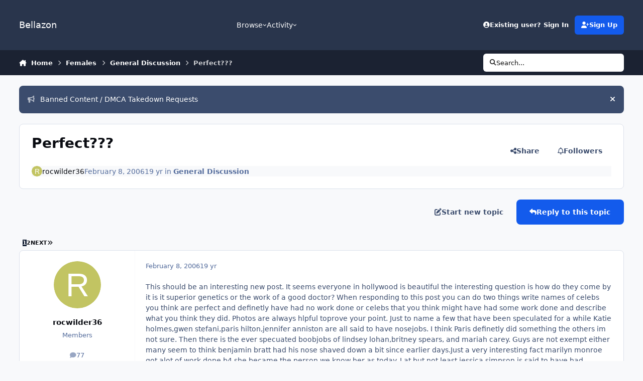

--- FILE ---
content_type: text/html;charset=UTF-8
request_url: https://www.bellazon.com/main/topic/4046-perfect/
body_size: 30594
content:
<!DOCTYPE html>
<html lang="en-US" dir="ltr" 

data-ips-path="/main/topic/4046-perfect/"
data-ips-scheme='system'
data-ips-scheme-active='system'
data-ips-scheme-default='system'
data-ips-theme="53"
data-ips-scheme-toggle="true"


    data-ips-guest


data-ips-theme-setting-change-scheme='1'
data-ips-theme-setting-link-panels='1'
data-ips-theme-setting-nav-bar-icons='0'
data-ips-theme-setting-mobile-icons-location='footer'
data-ips-theme-setting-mobile-footer-labels='1'
data-ips-theme-setting-sticky-sidebar='1'
data-ips-theme-setting-flip-sidebar='0'

data-ips-layout='default'


	data-ips-setting-compact-richtext


>
	<head data-ips-hook="head">
		<meta charset="utf-8">
		<title data-ips-hook="title">Perfect??? - General Discussion - Bellazon</title>
		
		
		
		

	
	<script>(() => document.documentElement.setAttribute('data-ips-scheme', (window.matchMedia('(prefers-color-scheme:dark)').matches) ? 'dark':'light'))();</script>

		


	<script>
		(() => {
			function getCookie(n) {
				let v = `; ${document.cookie}`, parts = v.split(`; ${n}=`);
				if (parts.length === 2) return parts.pop().split(';').shift();
			}
			
			const s = getCookie('ips4_scheme_preference');
			if(!s || s === document.documentElement.getAttribute("data-ips-scheme-active")) return;
			if(s === "system"){
				document.documentElement.setAttribute('data-ips-scheme',(window.matchMedia('(prefers-color-scheme:dark)').matches)?'dark':'light');
			} else {
				document.documentElement.setAttribute("data-ips-scheme",s);
			}
			document.documentElement.setAttribute("data-ips-scheme-active",s);
		})();
	</script>

		
			<!-- Global site tag (gtag.js) - Google Analytics -->
<script async src="https://www.googletagmanager.com/gtag/js?id=G-G2EPXLHZZB"></script>
<script>
  window.dataLayer = window.dataLayer || [];
  function gtag(){dataLayer.push(arguments);}
  gtag('js', new Date());

  gtag('config', 'G-G2EPXLHZZB');
</script>
		
		
		
		
		


	<!--!Font Awesome Free 6 by @fontawesome - https://fontawesome.com License - https://fontawesome.com/license/free Copyright 2024 Fonticons, Inc.-->
	<link rel='stylesheet' href='//www.bellazon.com/main/applications/core/interface/static/fontawesome/css/all.min.css?v=6.7.2'>



	<link rel='stylesheet' href='//www.bellazon.com/main/static/css/core_global_framework_framework.css?v=e5442979e01764559026'>

	<link rel='stylesheet' href='//www.bellazon.com/main/static/css/core_front_core.css?v=e5442979e01764559026'>

	<link rel='stylesheet' href='https://www.bellazon.com/main/uploads/css_built_53/tthumb_front_tthumb.css?v=e5442979e01764559026'>

	<link rel='stylesheet' href='https://www.bellazon.com/main/uploads/css_built_53/tthumb_front_widget.css?v=e5442979e01764559026'>

	<link rel='stylesheet' href='//www.bellazon.com/main/static/css/forums_front_forums.css?v=e5442979e01764559026'>

	<link rel='stylesheet' href='//www.bellazon.com/main/static/css/forums_front_topics.css?v=e5442979e01764559026'>


<!-- Content Config CSS Properties -->
<style id="contentOptionsCSS">
    :root {
        --i-embed-max-width: 500px;
        --i-embed-default-width: 500px;
        --i-embed-media-max-width: 100%;
    }
</style>



	
		<link rel='stylesheet' href='https://www.bellazon.com/main/uploads/monthly_2025_05/theme.css.35528d8f7f449362321a24546fb800ee.css'>
	
	
	<style id="themeVariables">
		
			:root{


}
		
	</style>

	
		<style id="themeCustomCSS">
			 .ipsEntry__authorFields{text-align:center;}
		</style>
	

	


		



	<meta name="viewport" content="width=device-width, initial-scale=1, viewport-fit=cover">
	<meta name="apple-mobile-web-app-status-bar-style" content="black-translucent">
	
	
	
		<meta name="twitter:card" content="summary_large_image">
	
	
		
			<meta name="twitter:site" content="@bellazondotcom">
		
	
	
		
			
				
					<meta property="og:title" content="Perfect???">
				
			
		
	
		
			
				
					<meta property="og:type" content="website">
				
			
		
	
		
			
				
					<meta property="og:url" content="https://www.bellazon.com/main/topic/4046-perfect/">
				
			
		
	
		
			
				
					<meta name="description" content="This should be an interesting new post. It seems everyone in hollywood is beautiful the interesting question is how do they come by it is it superior genetics or the work of a good doctor? When responding to this post you can do two things write names of celebs you think are perfect and definetly...">
				
			
		
	
		
			
				
					<meta property="og:description" content="This should be an interesting new post. It seems everyone in hollywood is beautiful the interesting question is how do they come by it is it superior genetics or the work of a good doctor? When responding to this post you can do two things write names of celebs you think are perfect and definetly...">
				
			
		
	
		
			
				
					<meta property="og:updated_time" content="2007-01-04T20:13:25Z">
				
			
		
	
		
			
				
					<meta property="og:image" content="https://www.bellazon.com/main/uploads/set_resources_53/ee483ea03a4465cc9f68bf38872604b6_noThumb.png">
				
			
		
	
		
			
				
					<meta property="og:site_name" content="Bellazon">
				
			
		
	
		
			
				
					<meta property="og:locale" content="en_US">
				
			
		
	
	
		
			<link rel="next" href="https://www.bellazon.com/main/topic/4046-perfect/page/2/">
		
	
		
			<link rel="last" href="https://www.bellazon.com/main/topic/4046-perfect/page/2/">
		
	
		
			<link rel="canonical" href="https://www.bellazon.com/main/topic/4046-perfect/">
		
	
	
	
	
	
	<link rel="manifest" href="https://www.bellazon.com/main/manifest.webmanifest/">
	
	

	
	

	
	


		

	</head>
	<body data-ips-hook="body" class="ipsApp ipsApp_front " data-contentClass="IPS\forums\Topic" data-controller="core.front.core.app" data-pageApp="forums" data-pageLocation="front" data-pageModule="forums" data-pageController="topic" data-id="4046" >
		<a href="#ipsLayout__main" class="ipsSkipToContent">Jump to content</a>
		
		
		

<i-pull-to-refresh aria-hidden="true">
	<div class="iPullToRefresh"></div>
</i-pull-to-refresh>
		


	<i-pwa-install id="ipsPwaInstall">
		
		
		<div class="iPwaInstall__content">
			<div class="iPwaInstall__title">View in the app</div>
			<p class="iPwaInstall__desc">A better way to browse. <strong>Learn more</strong>.</p>
		</div>
		<button type="button" class="iPwaInstall__learnMore" popovertarget="iPwaInstall__learnPopover">Learn more</button>
		<button type="button" class="iPwaInstall__dismiss" id="iPwaInstall__dismiss"><span aria-hidden="true">&times;</span><span class="ipsInvisible">Dismiss</span></button>
	</i-pwa-install>
	
	<i-card popover id="iPwaInstall__learnPopover">
		<button class="iCardDismiss" type="button" tabindex="-1" popovertarget="iPwaInstall__learnPopover" popovertargetaction="hide">Close</button>
		<div class="iCard">
			<div class="iCard__content iPwaInstallPopover">
				<div class="i-flex i-gap_2">
					
					<div class="i-flex_11 i-align-self_center">
						<div class="i-font-weight_700 i-color_hard">Bellazon</div>
						<p>A full-screen app on your home screen with push notifications, badges and more.</p>
					</div>
				</div>

				<div class="iPwaInstallPopover__ios">
					<div class="iPwaInstallPopover__title">
						<svg xmlns="http://www.w3.org/2000/svg" viewBox="0 0 384 512"><path d="M318.7 268.7c-.2-36.7 16.4-64.4 50-84.8-18.8-26.9-47.2-41.7-84.7-44.6-35.5-2.8-74.3 20.7-88.5 20.7-15 0-49.4-19.7-76.4-19.7C63.3 141.2 4 184.8 4 273.5q0 39.3 14.4 81.2c12.8 36.7 59 126.7 107.2 125.2 25.2-.6 43-17.9 75.8-17.9 31.8 0 48.3 17.9 76.4 17.9 48.6-.7 90.4-82.5 102.6-119.3-65.2-30.7-61.7-90-61.7-91.9zm-56.6-164.2c27.3-32.4 24.8-61.9 24-72.5-24.1 1.4-52 16.4-67.9 34.9-17.5 19.8-27.8 44.3-25.6 71.9 26.1 2 49.9-11.4 69.5-34.3z"/></svg>
						<span>To install this app on iOS and iPadOS</span>
					</div>
					<ol class="ipsList ipsList--bullets i-color_soft i-margin-top_2">
						<li>Tap the <svg xmlns='http://www.w3.org/2000/svg' viewBox='0 0 416 550.4' class='iPwaInstallPopover__svg'><path d='M292.8 129.6 208 44.8l-84.8 84.8-22.4-22.4L208 0l107.2 107.2-22.4 22.4Z'/><path d='M192 22.4h32v336h-32v-336Z'/><path d='M368 550.4H48c-27.2 0-48-20.8-48-48v-288c0-27.2 20.8-48 48-48h112v32H48c-9.6 0-16 6.4-16 16v288c0 9.6 6.4 16 16 16h320c9.6 0 16-6.4 16-16v-288c0-9.6-6.4-16-16-16H256v-32h112c27.2 0 48 20.8 48 48v288c0 27.2-20.8 48-48 48Z'/></svg> Share icon in Safari</li>
						<li>Scroll the menu and tap <strong>Add to Home Screen</strong>.</li>
						<li>Tap <strong>Add</strong> in the top-right corner.</li>
					</ol>
				</div>
				<div class="iPwaInstallPopover__android">
					<div class="iPwaInstallPopover__title">
						<svg xmlns="http://www.w3.org/2000/svg" viewBox="0 0 576 512"><path d="M420.6 301.9a24 24 0 1 1 24-24 24 24 0 0 1 -24 24m-265.1 0a24 24 0 1 1 24-24 24 24 0 0 1 -24 24m273.7-144.5 47.9-83a10 10 0 1 0 -17.3-10h0l-48.5 84.1a301.3 301.3 0 0 0 -246.6 0L116.2 64.5a10 10 0 1 0 -17.3 10h0l47.9 83C64.5 202.2 8.2 285.6 0 384H576c-8.2-98.5-64.5-181.8-146.9-226.6"/></svg>
						<span>To install this app on Android</span>
					</div>
					<ol class="ipsList ipsList--bullets i-color_soft i-margin-top_2">
						<li>Tap the 3-dot menu (⋮) in the top-right corner of the browser.</li>
						<li>Tap <strong>Add to Home screen</strong> or <strong>Install app</strong>.</li>
						<li>Confirm by tapping <strong>Install</strong>.</li>
					</ol>
				</div>
			</div>
		</div>
	</i-card>

		
		<div class="ipsLayout" id="ipsLayout" data-ips-hook="layout">
			
			<div class="ipsLayout__app" data-ips-hook="app">
				
				<div data-ips-hook="mobileHeader" class="ipsMobileHeader ipsResponsive_header--mobile">
					
<a href="https://www.bellazon.com/main/" data-ips-hook="logo" class="ipsLogo ipsLogo--mobile" accesskey="1">
	
		

		

	
  	<div class="ipsLogo__text">
		<span class="ipsLogo__name" data-ips-theme-text="set__i-logo-text">Bellazon</span>
		
			<span class="ipsLogo__slogan" data-ips-theme-text="set__i-logo-slogan"></span>
		
	</div>
</a>
					
<ul data-ips-hook="mobileNavHeader" class="ipsMobileNavIcons ipsResponsive_header--mobile">
	
		<li data-el="guest">
			<button type="button" class="ipsMobileNavIcons__button ipsMobileNavIcons__button--primary" aria-controls="ipsOffCanvas--guest" aria-expanded="false" data-ipscontrols>
				<span>Sign In</span>
			</button>
		</li>
	
	
	
		
	
    
	
	
</ul>
				</div>
				
				


				
					
<nav class="ipsBreadcrumb ipsBreadcrumb--mobile ipsResponsive_header--mobile" aria-label="Breadcrumbs" >
	<ol itemscope itemtype="https://schema.org/BreadcrumbList" class="ipsBreadcrumb__list">
		<li itemprop="itemListElement" itemscope itemtype="https://schema.org/ListItem">
			<a title="Home" href="https://www.bellazon.com/main/" itemprop="item">
				<i class="fa-solid fa-house-chimney"></i> <span itemprop="name">Home</span>
			</a>
			<meta itemprop="position" content="1">
		</li>
		
		
		
			
				<li itemprop="itemListElement" itemscope itemtype="https://schema.org/ListItem">
					<a href="https://www.bellazon.com/main/forum/44-females/" itemprop="item">
						<span itemprop="name">Females </span>
					</a>
					<meta itemprop="position" content="2">
				</li>
			
			
		
			
				<li itemprop="itemListElement" itemscope itemtype="https://schema.org/ListItem">
					<a href="https://www.bellazon.com/main/forum/25-general-discussion/" itemprop="item">
						<span itemprop="name">General Discussion </span>
					</a>
					<meta itemprop="position" content="3">
				</li>
			
			
		
			
				<li aria-current="location" itemprop="itemListElement" itemscope itemtype="https://schema.org/ListItem">
					<span itemprop="name">Perfect???</span>
					<meta itemprop="position" content="4">
				</li>
			
			
		
	</ol>
	<ul class="ipsBreadcrumb__feed" data-ips-hook="feed">
		
		<li >
			<a data-action="defaultStream" href="https://www.bellazon.com/main/discover/" ><i class="fa-regular fa-file-lines"></i> <span data-role="defaultStreamName">All Activity</span></a>
		</li>
	</ul>
</nav>
				
				
					<header data-ips-hook="header" class="ipsHeader ipsResponsive_header--desktop">
						
						
							<div data-ips-hook="primaryHeader" class="ipsHeader__primary" >
								<div class="ipsWidth ipsHeader__align">
									<div data-ips-header-position="4" class="ipsHeader__start">


	
		<div data-ips-header-content='logo'>
			<!-- logo -->
			
				
<a href="https://www.bellazon.com/main/" data-ips-hook="logo" class="ipsLogo ipsLogo--desktop" accesskey="1">
	
		

		

	
  	<div class="ipsLogo__text">
		<span class="ipsLogo__name" data-ips-theme-text="set__i-logo-text">Bellazon</span>
		
			<span class="ipsLogo__slogan" data-ips-theme-text="set__i-logo-slogan"></span>
		
	</div>
</a>
			
			
			    
			    
			    
			    
			
		</div>
	

	

	

	

	
</div>
									<div data-ips-header-position="5" class="ipsHeader__center">


	

	
		<div data-ips-header-content='navigation'>
			<!-- navigation -->
			
			
			    
				    


<nav data-ips-hook="navBar" class="ipsNav" aria-label="Primary">
	<i-navigation-menu>
		<ul class="ipsNavBar" data-role="menu">
			


	
		
		
			
		
		
		<li  data-id="1" data-active data-navApp="core" data-navExt="Menu" >
			
			
				
					<button aria-expanded="false" aria-controls="elNavSecondary_1" data-ipscontrols type="button">
						<span class="ipsNavBar__icon" aria-hidden="true">
							
								<i class="fa-solid" style="--icon:'\f1c5'"></i>
							
						</span>
						<span class="ipsNavBar__text">
							<span class="ipsNavBar__label">Browse</span>
							<i class="fa-solid fa-angle-down"></i>
						</span>
					</button>
					
						<ul class='ipsNav__dropdown' id='elNavSecondary_1' data-ips-hidden-light-dismiss hidden>
							


	
		
		
			
		
		
		<li  data-id="8" data-active data-navApp="forums" data-navExt="Forums" >
			
			
				
					<a href="https://www.bellazon.com/main/"  data-navItem-id="8" aria-current="page">
						<span class="ipsNavBar__icon" aria-hidden="true">
							
								<i class="fa-solid" style="--icon:'\f075'"></i>
							
						</span>
						<span class="ipsNavBar__text">
							<span class="ipsNavBar__label">Forums</span>
						</span>
					</a>
				
			
		</li>
	

	
		
		
		
		<li  data-id="9"  data-navApp="calendar" data-navExt="Calendar" >
			
			
				
					<a href="https://www.bellazon.com/main/events/"  data-navItem-id="9" >
						<span class="ipsNavBar__icon" aria-hidden="true">
							
								<i class="fa-solid" style="--icon:'\f133'"></i>
							
						</span>
						<span class="ipsNavBar__text">
							<span class="ipsNavBar__label">Events</span>
						</span>
					</a>
				
			
		</li>
	

	

	
		
		
		
		<li  data-id="11"  data-navApp="core" data-navExt="StaffDirectory" >
			
			
				
					<a href="https://www.bellazon.com/main/staff/"  data-navItem-id="11" >
						<span class="ipsNavBar__icon" aria-hidden="true">
							
								<i class="fa-solid" style="--icon:'\f2bb'"></i>
							
						</span>
						<span class="ipsNavBar__text">
							<span class="ipsNavBar__label">Staff</span>
						</span>
					</a>
				
			
		</li>
	

	
		
		
		
		<li  data-id="12"  data-navApp="core" data-navExt="OnlineUsers" >
			
			
				
					<a href="https://www.bellazon.com/main/online/"  data-navItem-id="12" >
						<span class="ipsNavBar__icon" aria-hidden="true">
							
								<i class="fa-solid" style="--icon:'\f017'"></i>
							
						</span>
						<span class="ipsNavBar__text">
							<span class="ipsNavBar__label">Online Users</span>
						</span>
					</a>
				
			
		</li>
	

						</ul>
					
				
			
		</li>
	

	
		
		
		
		<li  data-id="2"  data-navApp="core" data-navExt="Menu" >
			
			
				
					<button aria-expanded="false" aria-controls="elNavSecondary_2" data-ipscontrols type="button">
						<span class="ipsNavBar__icon" aria-hidden="true">
							
								<i class="fa-solid" style="--icon:'\f1c5'"></i>
							
						</span>
						<span class="ipsNavBar__text">
							<span class="ipsNavBar__label">Activity</span>
							<i class="fa-solid fa-angle-down"></i>
						</span>
					</button>
					
						<ul class='ipsNav__dropdown' id='elNavSecondary_2' data-ips-hidden-light-dismiss hidden>
							


	
		
		
		
		<li  data-id="3"  data-navApp="core" data-navExt="AllActivity" >
			
			
				
					<a href="https://www.bellazon.com/main/discover/"  data-navItem-id="3" >
						<span class="ipsNavBar__icon" aria-hidden="true">
							
								<i class="fa-solid" style="--icon:'\f0ca'"></i>
							
						</span>
						<span class="ipsNavBar__text">
							<span class="ipsNavBar__label">All Activity</span>
						</span>
					</a>
				
			
		</li>
	

	
		
		
		
		<li  data-id="4"  data-navApp="core" data-navExt="YourActivityStreams" >
			
			
				
					<a href="#"  data-navItem-id="4" >
						<span class="ipsNavBar__icon" aria-hidden="true">
							
								<i class="fa-solid" style="--icon:'\f0ae'"></i>
							
						</span>
						<span class="ipsNavBar__text">
							<span class="ipsNavBar__label">My Activity Streams</span>
						</span>
					</a>
				
			
		</li>
	

	
		
		
		
		<li  data-id="5"  data-navApp="core" data-navExt="YourActivityStreamsItem" data-streamid='5'>
			
			
				
					<a href="https://www.bellazon.com/main/discover/unread/"  data-navItem-id="5" >
						<span class="ipsNavBar__icon" aria-hidden="true">
							
								<i class="fa-solid" style="--icon:'\f1ea'"></i>
							
						</span>
						<span class="ipsNavBar__text">
							<span class="ipsNavBar__label">Unread Content</span>
						</span>
					</a>
				
			
		</li>
	

	
		
		
		
		<li  data-id="6"  data-navApp="core" data-navExt="YourActivityStreamsItem" data-streamid='6'>
			
			
				
					<a href="https://www.bellazon.com/main/discover/content-started/"  data-navItem-id="6" >
						<span class="ipsNavBar__icon" aria-hidden="true">
							
								<i class="fa-solid" style="--icon:'\f2bd'"></i>
							
						</span>
						<span class="ipsNavBar__text">
							<span class="ipsNavBar__label">Content I Started</span>
						</span>
					</a>
				
			
		</li>
	

	
		
		
		
		<li  data-id="7"  data-navApp="core" data-navExt="Search" >
			
			
				
					<a href="https://www.bellazon.com/main/search/"  data-navItem-id="7" >
						<span class="ipsNavBar__icon" aria-hidden="true">
							
								<i class="fa-solid" style="--icon:'\f002'"></i>
							
						</span>
						<span class="ipsNavBar__text">
							<span class="ipsNavBar__label">Search</span>
						</span>
					</a>
				
			
		</li>
	

						</ul>
					
				
			
		</li>
	

	

	

			<li data-role="moreLi" hidden>
				<button aria-expanded="false" aria-controls="nav__more" data-ipscontrols type="button">
					<span class="ipsNavBar__icon" aria-hidden="true">
						<i class="fa-solid fa-bars"></i>
					</span>
					<span class="ipsNavBar__text">
						<span class="ipsNavBar__label">More</span>
						<i class="fa-solid fa-angle-down"></i>
					</span>
				</button>
				<ul class="ipsNav__dropdown" id="nav__more" data-role="moreMenu" data-ips-hidden-light-dismiss hidden></ul>
			</li>
		</ul>
		<div class="ipsNavPriority js-ipsNavPriority" aria-hidden="true">
			<ul class="ipsNavBar" data-role="clone">
				<li data-role="moreLiClone">
					<button aria-expanded="false" aria-controls="nav__more" data-ipscontrols type="button">
						<span class="ipsNavBar__icon" aria-hidden="true">
							<i class="fa-solid fa-bars"></i>
						</span>
						<span class="ipsNavBar__text">
							<span class="ipsNavBar__label">More</span>
							<i class="fa-solid fa-angle-down"></i>
						</span>
					</button>
				</li>
				


	
		
		
			
		
		
		<li  data-id="1" data-active data-navApp="core" data-navExt="Menu" >
			
			
				
					<button aria-expanded="false" aria-controls="elNavSecondary_1" data-ipscontrols type="button">
						<span class="ipsNavBar__icon" aria-hidden="true">
							
								<i class="fa-solid" style="--icon:'\f1c5'"></i>
							
						</span>
						<span class="ipsNavBar__text">
							<span class="ipsNavBar__label">Browse</span>
							<i class="fa-solid fa-angle-down"></i>
						</span>
					</button>
					
				
			
		</li>
	

	
		
		
		
		<li  data-id="2"  data-navApp="core" data-navExt="Menu" >
			
			
				
					<button aria-expanded="false" aria-controls="elNavSecondary_2" data-ipscontrols type="button">
						<span class="ipsNavBar__icon" aria-hidden="true">
							
								<i class="fa-solid" style="--icon:'\f1c5'"></i>
							
						</span>
						<span class="ipsNavBar__text">
							<span class="ipsNavBar__label">Activity</span>
							<i class="fa-solid fa-angle-down"></i>
						</span>
					</button>
					
				
			
		</li>
	

	

	

			</ul>
		</div>
	</i-navigation-menu>
</nav>
			    
			    
			    
			    
			
		</div>
	

	

	

	
</div>
									<div data-ips-header-position="6" class="ipsHeader__end">


	

	

	
		<div data-ips-header-content='user'>
			<!-- user -->
			
			
			    
			    
				    

	<ul id="elUserNav" data-ips-hook="userBarGuest" class="ipsUserNav ipsUserNav--guest">
        
		
        
        
        
            
            <li id="elSignInLink" data-el="sign-in">
                <button type="button" id="elUserSignIn" popovertarget="elUserSignIn_menu" class="ipsUserNav__link">
                	<i class="fa-solid fa-circle-user"></i>
                	<span class="ipsUserNav__text">Existing user? Sign In</span>
                </button>                
                
<i-dropdown popover id="elUserSignIn_menu">
	<div class="iDropdown">
		<form accept-charset='utf-8' method='post' action='https://www.bellazon.com/main/login/'>
			<input type="hidden" name="csrfKey" value="f58a3ba89028aa49d7166662771e455f">
			<input type="hidden" name="ref" value="aHR0cHM6Ly93d3cuYmVsbGF6b24uY29tL21haW4vdG9waWMvNDA0Ni1wZXJmZWN0Lw==">
			<div data-role="loginForm">
				
				
				
					<div class='ipsColumns ipsColumns--lines'>
						<div class='ipsColumns__primary' id='elUserSignIn_internal'>
							
<div class="">
	<h4 class="ipsTitle ipsTitle--h3 i-padding_2 i-padding-bottom_0 i-color_hard">Sign In</h4>
	<ul class='ipsForm ipsForm--vertical ipsForm--login-popup'>
		<li class="ipsFieldRow ipsFieldRow--noLabel ipsFieldRow--fullWidth">
			<label class="ipsFieldRow__label" for="login_popup_email">Email Address</label>
			<div class="ipsFieldRow__content">
                <input type="email" class='ipsInput ipsInput--text' placeholder="Email Address" name="auth" autocomplete="email" id='login_popup_email'>
			</div>
		</li>
		<li class="ipsFieldRow ipsFieldRow--noLabel ipsFieldRow--fullWidth">
			<label class="ipsFieldRow__label" for="login_popup_password">Password</label>
			<div class="ipsFieldRow__content">
				<input type="password" class='ipsInput ipsInput--text' placeholder="Password" name="password" autocomplete="current-password" id='login_popup_password'>
			</div>
		</li>
		<li class="ipsFieldRow ipsFieldRow--checkbox">
			<input type="checkbox" name="remember_me" id="remember_me_checkbox_popup" value="1" checked class="ipsInput ipsInput--toggle">
			<div class="ipsFieldRow__content">
				<label class="ipsFieldRow__label" for="remember_me_checkbox_popup">Remember me</label>
				<div class="ipsFieldRow__desc">Not recommended on shared computers</div>
			</div>
		</li>
		<li class="ipsSubmitRow">
			<button type="submit" name="_processLogin" value="usernamepassword" class="ipsButton ipsButton--primary i-width_100p">Sign In</button>
			
				<p class="i-color_soft i-link-color_inherit i-font-weight_500 i-font-size_-1 i-margin-top_2">
					
						<a href='https://www.bellazon.com/main/lostpassword/' >
					
					Forgot your password?</a>
				</p>
			
		</li>
	</ul>
</div>
						</div>
						<div class='ipsColumns__secondary i-basis_280'>
							<div id='elUserSignIn_external'>
								<p class='ipsTitle ipsTitle--h3 i-padding_2 i-padding-bottom_0 i-color_soft'>Or sign in with...</p>
								<div class='i-grid i-gap_2 i-padding_2'>
									
										<div>
											

<button type="submit" name="_processLogin" value="2" class='ipsSocial ipsSocial--facebook' style="background-color: #3a579a">
	
		<span class='ipsSocial__icon'>
			
				
					<svg xmlns="http://www.w3.org/2000/svg" viewBox="0 0 320 512"><path d="M80 299.3V512H196V299.3h86.5l18-97.8H196V166.9c0-51.7 20.3-71.5 72.7-71.5c16.3 0 29.4 .4 37 1.2V7.9C291.4 4 256.4 0 236.2 0C129.3 0 80 50.5 80 159.4v42.1H14v97.8H80z"/></svg>
				
			
		</span>
		<span class='ipsSocial__text'>Sign in with Facebook</span>
	
</button>
										</div>
									
										<div>
											

<button type="submit" name="_processLogin" value="10" class='ipsSocial ipsSocial--twitter' style="background-color: #000000">
	
		<span class='ipsSocial__icon'>
			
				
					<svg xmlns="http://www.w3.org/2000/svg" viewBox="0 0 512 512"><path d="M389.2 48h70.6L305.6 224.2 487 464H345L233.7 318.6 106.5 464H35.8L200.7 275.5 26.8 48H172.4L272.9 180.9 389.2 48zM364.4 421.8h39.1L151.1 88h-42L364.4 421.8z"/></svg>
				
			
		</span>
		<span class='ipsSocial__text'>Sign in with X</span>
	
</button>
										</div>
									
										<div>
											

<button type="submit" name="_processLogin" value="3" class='ipsSocial ipsSocial--google' style="background-color: #4285F4">
	
		<span class='ipsSocial__icon'>
			
				
					<svg xmlns="http://www.w3.org/2000/svg" viewBox="0 0 488 512"><path d="M488 261.8C488 403.3 391.1 504 248 504 110.8 504 0 393.2 0 256S110.8 8 248 8c66.8 0 123 24.5 166.3 64.9l-67.5 64.9C258.5 52.6 94.3 116.6 94.3 256c0 86.5 69.1 156.6 153.7 156.6 98.2 0 135-70.4 140.8-106.9H248v-85.3h236.1c2.3 12.7 3.9 24.9 3.9 41.4z"/></svg>
				
			
		</span>
		<span class='ipsSocial__text'>Sign in with Google</span>
	
</button>
										</div>
									
								</div>
							</div>
						</div>
					</div>
				
			</div>
		</form>
	</div>
</i-dropdown>
            </li>
            
        
		
			<li data-el="sign-up">
				
					<a href="https://www.bellazon.com/main/register/" class="ipsUserNav__link ipsUserNav__link--sign-up" data-ipsdialog data-ipsdialog-size="narrow" data-ipsdialog-title="Sign Up"  id="elRegisterButton">
						<i class="fa-solid fa-user-plus"></i>
						<span class="ipsUserNav__text">Sign Up</span>
					</a>
				
			</li>
		
		
	</ul>

			    
			    
			    
			
		</div>
	

	

	
</div>
								</div>
							</div>
						
						
							<div data-ips-hook="secondaryHeader" class="ipsHeader__secondary" >
								<div class="ipsWidth ipsHeader__align">
									<div data-ips-header-position="7" class="ipsHeader__start">


	

	

	

	
		<div data-ips-header-content='breadcrumb'>
			<!-- breadcrumb -->
			
			
			    
			    
			    
				    
<nav class="ipsBreadcrumb ipsBreadcrumb--top " aria-label="Breadcrumbs" >
	<ol itemscope itemtype="https://schema.org/BreadcrumbList" class="ipsBreadcrumb__list">
		<li itemprop="itemListElement" itemscope itemtype="https://schema.org/ListItem">
			<a title="Home" href="https://www.bellazon.com/main/" itemprop="item">
				<i class="fa-solid fa-house-chimney"></i> <span itemprop="name">Home</span>
			</a>
			<meta itemprop="position" content="1">
		</li>
		
		
		
			
				<li itemprop="itemListElement" itemscope itemtype="https://schema.org/ListItem">
					<a href="https://www.bellazon.com/main/forum/44-females/" itemprop="item">
						<span itemprop="name">Females </span>
					</a>
					<meta itemprop="position" content="2">
				</li>
			
			
		
			
				<li itemprop="itemListElement" itemscope itemtype="https://schema.org/ListItem">
					<a href="https://www.bellazon.com/main/forum/25-general-discussion/" itemprop="item">
						<span itemprop="name">General Discussion </span>
					</a>
					<meta itemprop="position" content="3">
				</li>
			
			
		
			
				<li aria-current="location" itemprop="itemListElement" itemscope itemtype="https://schema.org/ListItem">
					<span itemprop="name">Perfect???</span>
					<meta itemprop="position" content="4">
				</li>
			
			
		
	</ol>
	<ul class="ipsBreadcrumb__feed" data-ips-hook="feed">
		
		<li >
			<a data-action="defaultStream" href="https://www.bellazon.com/main/discover/" ><i class="fa-regular fa-file-lines"></i> <span data-role="defaultStreamName">All Activity</span></a>
		</li>
	</ul>
</nav>
			    
			    
			
		</div>
	

	
</div>
									<div data-ips-header-position="8" class="ipsHeader__center">


	

	

	

	

	
</div>
									<div data-ips-header-position="9" class="ipsHeader__end">


	

	

	

	

	
		<div data-ips-header-content='search'>
			<!-- search -->
			
			
			    
			    
			    
			    
				    

	<button class='ipsSearchPseudo' popovertarget="ipsSearchDialog" type="button">
		<i class="fa-solid fa-magnifying-glass"></i>
		<span>Search...</span>
	</button>

			    
			
		</div>
	
</div>
								</div>
							</div>
						
					</header>
				
				<main data-ips-hook="main" class="ipsLayout__main" id="ipsLayout__main" tabindex="-1">
					<div class="ipsWidth ipsWidth--main-content">
						<div class="ipsContentWrap">
							
							

							<div class="ipsLayout__columns">
								<section data-ips-hook="primaryColumn" class="ipsLayout__primary-column">
									
									
									
                                    
									

	


	<div class='ipsAnnouncements ipsAnnouncements--content' data-controller="core.front.core.announcementBanner">
		
			
			
				<div class='ipsAnnouncement ipsAnnouncement--information' data-announcementId="75">
					
						<a href='https://www.bellazon.com/main/announcement/75-banned-content-dmca-takedown-requests/' class='ipsAnnouncement__link' data-ipsDialog data-ipsDialog-title="Banned Content / DMCA Takedown Requests"><i class="fa-solid fa-bullhorn ipsAnnouncement__icon"></i>Banned Content / DMCA Takedown Requests</a>
					
					<button type="button" data-role="dismissAnnouncement"><i class="fa-solid fa-xmark"></i><span class="ipsInvisible">Hide announcement</span></button>
				</div>
			
		
	</div>




    
    



									




<!-- Start #ipsTopicView -->
<div class="ipsBlockSpacer" id="ipsTopicView" data-ips-topic-ui="traditional" data-ips-topic-first-page="true" data-ips-topic-comments="all">




<div class="ipsBox ipsBox--topicHeader ipsPull">
	<header class="ipsPageHeader">
		<div class="ipsPageHeader__row">
			<div data-ips-hook="header" class="ipsPageHeader__primary">
				<div class="ipsPageHeader__title">
					
						<h1 data-ips-hook="title">Perfect???</h1>
					
					<div data-ips-hook="badges" class="ipsBadges">
						<style>.ipsData--topic-list .ipsData__icon { display: none; }</style>

<span class="tthumb_badge ipsHide" ></span>
					</div>
				</div>
				
				
			</div>
			
				<ul data-ips-hook="topicHeaderButtons" class="ipsButtons">
					
						<li>


    <button type="button" id="elShareItem_1826343619" popovertarget="elShareItem_1826343619_menu" class='ipsButton ipsButton--share ipsButton--inherit '>
        <i class='fa-solid fa-share-nodes'></i><span class="ipsButton__label">Share</span>
    </button>
    <i-dropdown popover id="elShareItem_1826343619_menu" data-controller="core.front.core.sharelink">
        <div class="iDropdown">
            <div class='i-padding_2'>
                
                
                <span data-ipsCopy data-ipsCopy-flashmessage>
                    <a href="https://www.bellazon.com/main/topic/4046-perfect/" class="ipsPageActions__mainLink" data-role="copyButton" data-clipboard-text="https://www.bellazon.com/main/topic/4046-perfect/" data-ipstooltip title='Copy Link to Clipboard'><i class="fa-regular fa-copy"></i> https://www.bellazon.com/main/topic/4046-perfect/</a>
                </span>
                <ul class='ipsList ipsList--inline i-justify-content_center i-gap_1 i-margin-top_2'>
                    
                        <li>
<a href="https://x.com/share?url=https%3A%2F%2Fwww.bellazon.com%2Fmain%2Ftopic%2F4046-perfect%2F" class="ipsShareLink ipsShareLink--x" target="_blank" data-role="shareLink" title='Share on X' data-ipsTooltip rel='nofollow noopener'>
    <i class="fa-brands fa-x-twitter"></i>
</a></li>
                    
                        <li>
<a href="https://www.facebook.com/sharer/sharer.php?u=https%3A%2F%2Fwww.bellazon.com%2Fmain%2Ftopic%2F4046-perfect%2F" class="ipsShareLink ipsShareLink--facebook" target="_blank" data-role="shareLink" title='Share on Facebook' data-ipsTooltip rel='noopener nofollow'>
	<i class="fa-brands fa-facebook"></i>
</a></li>
                    
                        <li>
<a href="https://www.reddit.com/submit?url=https%3A%2F%2Fwww.bellazon.com%2Fmain%2Ftopic%2F4046-perfect%2F&amp;title=Perfect%3F%3F%3F" rel="nofollow noopener" class="ipsShareLink ipsShareLink--reddit" target="_blank" title='Share on Reddit' data-ipsTooltip>
	<i class="fa-brands fa-reddit"></i>
</a></li>
                    
                        <li>
<a href="https://pinterest.com/pin/create/button/?url=https://www.bellazon.com/main/topic/4046-perfect/&amp;media=" class="ipsShareLink ipsShareLink--pinterest" rel="nofollow noopener" target="_blank" data-role="shareLink" title='Share on Pinterest' data-ipsTooltip>
	<i class="fa-brands fa-pinterest"></i>
</a></li>
                    
                </ul>
                
                    <button class='ipsHide ipsButton ipsButton--small ipsButton--inherit ipsButton--wide i-margin-top_2' data-controller='core.front.core.webshare' data-role='webShare' data-webShareTitle='Perfect???' data-webShareText='Perfect???' data-webShareUrl='https://www.bellazon.com/main/topic/4046-perfect/'>More sharing options...</button>
                
            </div>
        </div>
    </i-dropdown>
</li>
					
					
					<li>

<div data-followApp='forums' data-followArea='topic' data-followID='4046' data-controller='core.front.core.followButton'>
	

	<a data-ips-hook="guest" href="https://www.bellazon.com/main/login/" rel="nofollow" class="ipsButton ipsButton--follow" data-role="followButton" data-ipstooltip title="Sign in to follow this">
		<span>
			<i class="fa-regular fa-bell"></i>
			<span class="ipsButton__label">Followers</span>
		</span>
		
	</a>

</div></li>
				</ul>
			
		</div>
		
		
			<!-- PageHeader footer is only shown in traditional view -->
			<div class="ipsPageHeader__row ipsPageHeader__row--footer">
				<div class="ipsPageHeader__primary">
					<div class="ipsPhotoPanel ipsPhotoPanel--inline">
						


	<a data-ips-hook="userPhotoWithUrl" href="https://www.bellazon.com/main/profile/2556-rocwilder36/" rel="nofollow" data-ipshover data-ipshover-width="370" data-ipshover-target="https://www.bellazon.com/main/profile/2556-rocwilder36/?&amp;do=hovercard"  class="ipsUserPhoto ipsUserPhoto--fluid" title="Go to rocwilder36's profile" data-group="3" aria-hidden="true" tabindex="-1">
		<img src="data:image/svg+xml,%3Csvg%20xmlns%3D%22http%3A%2F%2Fwww.w3.org%2F2000%2Fsvg%22%20viewBox%3D%220%200%201024%201024%22%20style%3D%22background%3A%23c2c462%22%3E%3Cg%3E%3Ctext%20text-anchor%3D%22middle%22%20dy%3D%22.35em%22%20x%3D%22512%22%20y%3D%22512%22%20fill%3D%22%23ffffff%22%20font-size%3D%22700%22%20font-family%3D%22-apple-system%2C%20BlinkMacSystemFont%2C%20Roboto%2C%20Helvetica%2C%20Arial%2C%20sans-serif%22%3ER%3C%2Ftext%3E%3C%2Fg%3E%3C%2Fsvg%3E" alt="rocwilder36" loading="lazy">
	</a>

						<div data-ips-hook="topicHeaderMetaData" class="ipsPhotoPanel__text">
							<div class="ipsPhotoPanel__primary">


<a href='https://www.bellazon.com/main/profile/2556-rocwilder36/' rel="nofollow" data-ipsHover data-ipsHover-width='370' data-ipsHover-target='https://www.bellazon.com/main/profile/2556-rocwilder36/?&amp;do=hovercard&amp;referrer=https%253A%252F%252Fwww.bellazon.com%252Fmain%252Ftopic%252F4046-perfect%252F' title="Go to rocwilder36's profile" class="ipsUsername" translate="no">rocwilder36</a></div>
							<div class="ipsPhotoPanel__secondary"><time datetime='2006-02-08T07:29:03Z' title='02/08/2006 07:29  AM' data-short='19 yr' class='ipsTime ipsTime--long'><span class='ipsTime__long'>February 8, 2006</span><span class='ipsTime__short'>19 yr</span></time> in <a href="https://www.bellazon.com/main/forum/25-general-discussion/" class="i-font-weight_600">General Discussion</a></div>
						</div>
					</div>
				</div>
				
			</div>
		
	</header>

	

</div>

<!-- Large topic warnings -->






<!-- These can be hidden on traditional first page using <div data-ips-hide="traditional-first"> -->


<!-- Content messages -->









<div class="i-flex i-flex-wrap_wrap-reverse i-align-items_center i-gap_3">

	<!-- All replies / Helpful Replies: This isn't shown on the first page, due to data-ips-hide="traditional-first" -->
	

	<!-- Start new topic, Reply to topic: Shown on all views -->
	<ul data-ips-hook="topicMainButtons" class="i-flex_11 ipsButtons ipsButtons--main">
		<li>
			
		</li>
		
			<li>
				<a href="https://www.bellazon.com/main/forum/25-general-discussion/?&amp;do=add" rel="nofollow" class="ipsButton ipsButton--text" title="Start a new topic in this forum"><i class="fa-solid fa-pen-to-square"></i><span>Start new topic</span></a>
			</li>
		
		
			<li data-controller="forums.front.topic.reply">
				<a href="#replyForm" rel="nofollow" class="ipsButton ipsButton--primary" data-action="replyToTopic"><i class="fa-solid fa-reply"></i><span>Reply to this topic</span></a>
			</li>
		
	</ul>
</div>





<section data-controller='core.front.core.recommendedComments' data-url='https://www.bellazon.com/main/topic/4046-perfect/?&amp;recommended=comments' class='ipsBox ipsBox--featuredComments ipsRecommendedComments ipsHide'>
	<div data-role="recommendedComments">
		<header class='ipsBox__header'>
			<h2>Featured Replies</h2>
			

<div class='ipsCarouselNav ' data-ipscarousel='topic-featured-posts' >
	<button class='ipsCarouselNav__button' data-carousel-arrow='prev'><span class="ipsInvisible">Previous carousel slide</span><i class='fa-ips' aria-hidden='true'></i></button>
	<button class='ipsCarouselNav__button' data-carousel-arrow='next'><span class="ipsInvisible">Next carousel slide</span><i class='fa-ips' aria-hidden='true'></i></button>
</div>
		</header>
		
	</div>
</section>

<div id="comments" data-controller="core.front.core.commentFeed,forums.front.topic.view, core.front.core.ignoredComments" data-autopoll data-baseurl="https://www.bellazon.com/main/topic/4046-perfect/"  data-feedid="forums-ips_forums_topic-4046" class="cTopic ipsBlockSpacer" data-follow-area-id="topic-4046">

	<div data-ips-hook="topicPostFeed" id="elPostFeed" class="ipsEntries ipsPull ipsEntries--topic" data-role="commentFeed" data-controller="core.front.core.moderation" >

		
			<div class="ipsButtonBar ipsButtonBar--top">
				
					<div class="ipsButtonBar__pagination">


	
	<ul class='ipsPagination ' id='elPagination_b97a5e80d9f936ab0df5ebdbf0c395f0_448387391' data-ipsPagination-seoPagination='true' data-pages='2' data-ipsPagination  data-ipsPagination-pages="2" data-ipsPagination-perPage='20'>
		
			
				<li class='ipsPagination__first ipsPagination__inactive'><a href='https://www.bellazon.com/main/topic/4046-perfect/#comments' rel="first" data-page='1' data-ipsTooltip title='First page'><i class='fa-solid fa-angles-left'></i></a></li>
				<li class='ipsPagination__prev ipsPagination__inactive'><a href='https://www.bellazon.com/main/topic/4046-perfect/#comments' rel="prev" data-page='0' data-ipsTooltip title='Previous page'>Prev</a></li>
			
			<li class='ipsPagination__page ipsPagination__active'><a href='https://www.bellazon.com/main/topic/4046-perfect/#comments' data-page='1'>1</a></li>
			
				
					<li class='ipsPagination__page'><a href='https://www.bellazon.com/main/topic/4046-perfect/page/2/#comments' data-page='2'>2</a></li>
				
				<li class='ipsPagination__next'><a href='https://www.bellazon.com/main/topic/4046-perfect/page/2/#comments' rel="next" data-page='2' data-ipsTooltip title='Next page'>Next</a></li>
				<li class='ipsPagination__last'><a href='https://www.bellazon.com/main/topic/4046-perfect/page/2/#comments' rel="last" data-page='2' data-ipsTooltip title='Last page'><i class='fa-solid fa-angles-right'></i></a></li>
			
			
				<li class='ipsPagination__pageJump'>
					<button type="button" id="elPagination_b97a5e80d9f936ab0df5ebdbf0c395f0_448387391_jump" popovertarget="elPagination_b97a5e80d9f936ab0df5ebdbf0c395f0_448387391_jump_menu">Page 1 of 2 <i class='fa-solid fa-caret-down i-margin-start_icon'></i></button>
					<i-dropdown popover id="elPagination_b97a5e80d9f936ab0df5ebdbf0c395f0_448387391_jump_menu">
						<div class="iDropdown">
							<form accept-charset='utf-8' method='post' action='https://www.bellazon.com/main/topic/4046-perfect/#comments' data-role="pageJump" data-baseUrl='https://www.bellazon.com/main/topic/4046-perfect/#comments' data-bypassValidation='true'>
								<ul class='i-flex i-gap_1 i-padding_2'>
									<input type='number' min='1' max='2' placeholder='Page number: 1 - 2' class='ipsInput i-flex_11' name='page' inputmode="numeric" autofocus>
									<input type='submit' class='ipsButton ipsButton--primary' value='Go'>
								</ul>
							</form>
						</div>
					</i-dropdown>
				</li>
			
		
	</ul>
</div>
				
				
			</div>
		
		<form action="https://www.bellazon.com/main/topic/4046-perfect/?&amp;csrfKey=f58a3ba89028aa49d7166662771e455f&amp;do=multimodComment" method="post" data-ipspageaction data-role="moderationTools">
			
			
				

					

					
					



<a id="findComment-339575"></a>
<div id="comment-339575"></div>
<article data-ips-hook="postWrapper" id="elComment_339575" class="
		ipsEntry js-ipsEntry  ipsEntry--post 
        
        
        
        
        
		"   data-ips-first-post>
	
		<aside data-ips-hook="topicAuthorColumn" class="ipsEntry__author-column">
			
			<div data-ips-hook="postUserPhoto" class="ipsAvatarStack">
				


	<a data-ips-hook="userPhotoWithUrl" href="https://www.bellazon.com/main/profile/2556-rocwilder36/" rel="nofollow" data-ipshover data-ipshover-width="370" data-ipshover-target="https://www.bellazon.com/main/profile/2556-rocwilder36/?&amp;do=hovercard"  class="ipsUserPhoto ipsUserPhoto--fluid" title="Go to rocwilder36's profile" data-group="3" aria-hidden="true" tabindex="-1">
		<img src="data:image/svg+xml,%3Csvg%20xmlns%3D%22http%3A%2F%2Fwww.w3.org%2F2000%2Fsvg%22%20viewBox%3D%220%200%201024%201024%22%20style%3D%22background%3A%23c2c462%22%3E%3Cg%3E%3Ctext%20text-anchor%3D%22middle%22%20dy%3D%22.35em%22%20x%3D%22512%22%20y%3D%22512%22%20fill%3D%22%23ffffff%22%20font-size%3D%22700%22%20font-family%3D%22-apple-system%2C%20BlinkMacSystemFont%2C%20Roboto%2C%20Helvetica%2C%20Arial%2C%20sans-serif%22%3ER%3C%2Ftext%3E%3C%2Fg%3E%3C%2Fsvg%3E" alt="rocwilder36" loading="lazy">
	</a>

				
								
			</div>
			<h3 data-ips-hook="postUsername" class="ipsEntry__username">
				
				


<a href='https://www.bellazon.com/main/profile/2556-rocwilder36/' rel="nofollow" data-ipsHover data-ipsHover-width='370' data-ipsHover-target='https://www.bellazon.com/main/profile/2556-rocwilder36/?&amp;do=hovercard&amp;referrer=https%253A%252F%252Fwww.bellazon.com%252Fmain%252Ftopic%252F4046-perfect%252F' title="Go to rocwilder36's profile" class="ipsUsername" translate="no">rocwilder36</a>
				
			</h3>
			
				<div data-ips-hook="postUserGroup" class="ipsEntry__group">
					
						<span style='color:#'>Members</span>
					
				</div>
			
			
			
				<ul data-ips-hook="postUserStats" class="ipsEntry__authorStats ipsEntry__authorStats--minimal">
					<li data-i-el="posts">
						
							<a href="https://www.bellazon.com/main/profile/2556-rocwilder36/content/" rel="nofollow" title="Posts" data-ipstooltip>
								<i class="fa-solid fa-comment"></i>
								<span data-i-el="number">77</span>
								<span data-i-el="label">posts</span>
							</a>
						
					</li>
					
					
					
				</ul>
				<ul data-ips-hook="postUserCustomFields" class="ipsEntry__authorFields">
					

				</ul>
			
			
		</aside>
	
	
<aside data-ips-hook="topicAuthorColumn" class="ipsEntry__header" data-feedid="forums-ips_forums_topic-4046">
	<div class="ipsEntry__header-align">

		<div class="ipsPhotoPanel">
			<!-- Avatar -->
			<div class="ipsAvatarStack" data-ips-hook="postUserPhoto">
				


	<a data-ips-hook="userPhotoWithUrl" href="https://www.bellazon.com/main/profile/2556-rocwilder36/" rel="nofollow" data-ipshover data-ipshover-width="370" data-ipshover-target="https://www.bellazon.com/main/profile/2556-rocwilder36/?&amp;do=hovercard"  class="ipsUserPhoto ipsUserPhoto--fluid" title="Go to rocwilder36's profile" data-group="3" aria-hidden="true" tabindex="-1">
		<img src="data:image/svg+xml,%3Csvg%20xmlns%3D%22http%3A%2F%2Fwww.w3.org%2F2000%2Fsvg%22%20viewBox%3D%220%200%201024%201024%22%20style%3D%22background%3A%23c2c462%22%3E%3Cg%3E%3Ctext%20text-anchor%3D%22middle%22%20dy%3D%22.35em%22%20x%3D%22512%22%20y%3D%22512%22%20fill%3D%22%23ffffff%22%20font-size%3D%22700%22%20font-family%3D%22-apple-system%2C%20BlinkMacSystemFont%2C%20Roboto%2C%20Helvetica%2C%20Arial%2C%20sans-serif%22%3ER%3C%2Ftext%3E%3C%2Fg%3E%3C%2Fsvg%3E" alt="rocwilder36" loading="lazy">
	</a>

				
				
			</div>
			<!-- Username -->
			<div class="ipsPhotoPanel__text">
				<h3 data-ips-hook="postUsername" class="ipsEntry__username">
					


<a href='https://www.bellazon.com/main/profile/2556-rocwilder36/' rel="nofollow" data-ipsHover data-ipsHover-width='370' data-ipsHover-target='https://www.bellazon.com/main/profile/2556-rocwilder36/?&amp;do=hovercard&amp;referrer=https%253A%252F%252Fwww.bellazon.com%252Fmain%252Ftopic%252F4046-perfect%252F' title="Go to rocwilder36's profile" class="ipsUsername" translate="no">rocwilder36</a>
					
						<span class="ipsEntry__group">
							
								<span style='color:#'>Members</span>
							
						</span>
					
					
				</h3>
				<p class="ipsPhotoPanel__secondary">
					<time datetime='2006-02-08T07:29:03Z' title='02/08/2006 07:29  AM' data-short='19 yr' class='ipsTime ipsTime--long'><span class='ipsTime__long'>February 8, 2006</span><span class='ipsTime__short'>19 yr</span></time>
				</p>
			</div>
		</div>

		<!-- Minimal badges -->
		<ul data-ips-hook="postBadgesSecondary" class="ipsBadges">
			
			
			
			
			
			
		</ul>

		

		

		
			<!-- Expand mini profile -->
			<button class="ipsEntry__topButton ipsEntry__topButton--profile" type="button" aria-controls="mini-profile-339575" aria-expanded="false" data-ipscontrols data-ipscontrols-src="https://www.bellazon.com/main/?&amp;app=core&amp;module=system&amp;controller=ajax&amp;do=miniProfile&amp;authorId=2556&amp;solvedCount=load" aria-label="Author stats" data-ipstooltip><i class="fa-solid fa-chevron-down" aria-hidden="true"></i></button>
		

        
<!-- Mini profile -->

	<div id='mini-profile-339575' data-ips-hidden-animation="slide-fade" hidden class="ipsEntry__profile-row ipsLoading ipsLoading--small">
        
            <ul class='ipsEntry__profile'></ul>
        
	</div>

	</div>
</aside>
	

<div id="comment-339575_wrap" data-controller="core.front.core.comment" data-feedid="forums-ips_forums_topic-4046" data-commentapp="forums" data-commenttype="forums" data-commentid="339575" data-quotedata="{&quot;userid&quot;:2556,&quot;username&quot;:&quot;rocwilder36&quot;,&quot;timestamp&quot;:1139383743,&quot;contentapp&quot;:&quot;forums&quot;,&quot;contenttype&quot;:&quot;forums&quot;,&quot;contentid&quot;:4046,&quot;contentclass&quot;:&quot;forums_Topic&quot;,&quot;contentcommentid&quot;:339575}" class="ipsEntry__content js-ipsEntry__content"   data-first-post="true" data-first-page="true" >
	<div class="ipsEntry__post">
		<div class="ipsEntry__meta">
			
				<span class="ipsEntry__date"><time datetime='2006-02-08T07:29:03Z' title='02/08/2006 07:29  AM' data-short='19 yr' class='ipsTime ipsTime--long'><span class='ipsTime__long'>February 8, 2006</span><span class='ipsTime__short'>19 yr</span></time></span>
			
			<!-- Traditional badges -->
			<ul data-ips-hook="postBadges" class="ipsBadges">
				
				
				
				
                
				
			</ul>
			
			
		</div>
		

		

		

		<!-- Post content -->
		<div data-ips-hook="postContent" class="ipsRichText ipsRichText--user" data-role="commentContent" data-controller="core.front.core.lightboxedImages">

			
			

				
<p>This should be an interesting new post. It seems everyone in hollywood is beautiful the interesting question is how do they come by it is it superior genetics or the work of a good doctor? When responding to this post you can do two things write names of celebs you think are perfect and definetly have had no work done or celebs that you think might have had some work done and describe what you think they did. Photos are always hlpful toprove your point. Just to name a few that have been speculated for a while Katie holmes,gwen stefani,paris hilton,jennifer anniston are all said to have nosejobs. I think Paris definetly did something the others im not sure. Then there is the ever specuated boobjobs of lindsey lohan,britney spears, and mariah carey. Guys are not  exempt either many seem to think benjamin bratt had his nose shaved down a bit since earlier days.Just a very interesting fact marilyn monroe got alot of work done b4 she became the person we know her as today. Lat but not least jessica simpson is said to have had bleuroplasty(eye lift) to make her eyes look bigger and brighter and a nosejob and breast implants. What do you guys think?</p>


			

			
		</div>

		

	</div>
	
		<div class="ipsEntry__footer">
			<menu data-ips-hook="postFooterControls" class="ipsEntry__controls" data-role="commentControls" data-controller="core.front.helpful.helpful">
				
					
						<li data-ipsquote-editor="topic_comment" data-ipsquote-target="#comment-339575" class="ipsJS_show">
							<button class="ipsHide" data-action="multiQuoteComment" data-ipstooltip data-ipsquote-multiquote data-mqid="mq339575" aria-label="MultiQuote"><i class="fa-solid fa-plus"></i></button>
						</li>
						<li data-ipsquote-editor="topic_comment" data-ipsquote-target="#comment-339575" class="ipsJS_show">
							<a href="#" data-action="quoteComment" data-ipsquote-singlequote><i class="fa-solid fa-quote-left" aria-hidden="true"></i><span>Quote</span></a>
						</li>
					
					
					
					
                    
				
				<li class="ipsHide" data-role="commentLoading">
					<span class="ipsLoading ipsLoading--tiny"></span>
				</li>
			</menu>
			
		</div>
	
	
</div>
	
</article>

                    
                    
					
						<!-- If this is the first post in the traditional UI, show some of the extras/messages below it -->
						

						<!-- Show the All Replies / Most Helpful tabs -->
						
					
					
					

					
					
					
				

					

					
					



<a id="findComment-339734"></a>
<div id="comment-339734"></div>
<article data-ips-hook="postWrapper" id="elComment_339734" class="
		ipsEntry js-ipsEntry  ipsEntry--post 
        
        
        
        
        
		"   >
	
		<aside data-ips-hook="topicAuthorColumn" class="ipsEntry__author-column">
			
			<div data-ips-hook="postUserPhoto" class="ipsAvatarStack">
				


	<a data-ips-hook="userPhotoWithUrl" href="https://www.bellazon.com/main/profile/898-monkey/" rel="nofollow" data-ipshover data-ipshover-width="370" data-ipshover-target="https://www.bellazon.com/main/profile/898-monkey/?&amp;do=hovercard"  class="ipsUserPhoto ipsUserPhoto--fluid" title="Go to Monkey's profile" data-group="3" aria-hidden="true" tabindex="-1">
		<img src="data:image/svg+xml,%3Csvg%20xmlns%3D%22http%3A%2F%2Fwww.w3.org%2F2000%2Fsvg%22%20viewBox%3D%220%200%201024%201024%22%20style%3D%22background%3A%23c4a562%22%3E%3Cg%3E%3Ctext%20text-anchor%3D%22middle%22%20dy%3D%22.35em%22%20x%3D%22512%22%20y%3D%22512%22%20fill%3D%22%23ffffff%22%20font-size%3D%22700%22%20font-family%3D%22-apple-system%2C%20BlinkMacSystemFont%2C%20Roboto%2C%20Helvetica%2C%20Arial%2C%20sans-serif%22%3EM%3C%2Ftext%3E%3C%2Fg%3E%3C%2Fsvg%3E" alt="Monkey" loading="lazy">
	</a>

				
								
			</div>
			<h3 data-ips-hook="postUsername" class="ipsEntry__username">
				
				


<a href='https://www.bellazon.com/main/profile/898-monkey/' rel="nofollow" data-ipsHover data-ipsHover-width='370' data-ipsHover-target='https://www.bellazon.com/main/profile/898-monkey/?&amp;do=hovercard&amp;referrer=https%253A%252F%252Fwww.bellazon.com%252Fmain%252Ftopic%252F4046-perfect%252F' title="Go to Monkey's profile" class="ipsUsername" translate="no">Monkey</a>
				
			</h3>
			
				<div data-ips-hook="postUserGroup" class="ipsEntry__group">
					
						<span style='color:#'>Members</span>
					
				</div>
			
			
			
				<ul data-ips-hook="postUserStats" class="ipsEntry__authorStats ipsEntry__authorStats--minimal">
					<li data-i-el="posts">
						
							<a href="https://www.bellazon.com/main/profile/898-monkey/content/" rel="nofollow" title="Posts" data-ipstooltip>
								<i class="fa-solid fa-comment"></i>
								<span data-i-el="number">2.6k</span>
								<span data-i-el="label">posts</span>
							</a>
						
					</li>
					
					
					
				</ul>
				<ul data-ips-hook="postUserCustomFields" class="ipsEntry__authorFields">
					

				</ul>
			
			
		</aside>
	
	
<aside data-ips-hook="topicAuthorColumn" class="ipsEntry__header" data-feedid="forums-ips_forums_topic-4046">
	<div class="ipsEntry__header-align">

		<div class="ipsPhotoPanel">
			<!-- Avatar -->
			<div class="ipsAvatarStack" data-ips-hook="postUserPhoto">
				


	<a data-ips-hook="userPhotoWithUrl" href="https://www.bellazon.com/main/profile/898-monkey/" rel="nofollow" data-ipshover data-ipshover-width="370" data-ipshover-target="https://www.bellazon.com/main/profile/898-monkey/?&amp;do=hovercard"  class="ipsUserPhoto ipsUserPhoto--fluid" title="Go to Monkey's profile" data-group="3" aria-hidden="true" tabindex="-1">
		<img src="data:image/svg+xml,%3Csvg%20xmlns%3D%22http%3A%2F%2Fwww.w3.org%2F2000%2Fsvg%22%20viewBox%3D%220%200%201024%201024%22%20style%3D%22background%3A%23c4a562%22%3E%3Cg%3E%3Ctext%20text-anchor%3D%22middle%22%20dy%3D%22.35em%22%20x%3D%22512%22%20y%3D%22512%22%20fill%3D%22%23ffffff%22%20font-size%3D%22700%22%20font-family%3D%22-apple-system%2C%20BlinkMacSystemFont%2C%20Roboto%2C%20Helvetica%2C%20Arial%2C%20sans-serif%22%3EM%3C%2Ftext%3E%3C%2Fg%3E%3C%2Fsvg%3E" alt="Monkey" loading="lazy">
	</a>

				
				
			</div>
			<!-- Username -->
			<div class="ipsPhotoPanel__text">
				<h3 data-ips-hook="postUsername" class="ipsEntry__username">
					


<a href='https://www.bellazon.com/main/profile/898-monkey/' rel="nofollow" data-ipsHover data-ipsHover-width='370' data-ipsHover-target='https://www.bellazon.com/main/profile/898-monkey/?&amp;do=hovercard&amp;referrer=https%253A%252F%252Fwww.bellazon.com%252Fmain%252Ftopic%252F4046-perfect%252F' title="Go to Monkey's profile" class="ipsUsername" translate="no">Monkey</a>
					
						<span class="ipsEntry__group">
							
								<span style='color:#'>Members</span>
							
						</span>
					
					
				</h3>
				<p class="ipsPhotoPanel__secondary">
					<time datetime='2006-02-08T16:58:58Z' title='02/08/2006 04:58  PM' data-short='19 yr' class='ipsTime ipsTime--long'><span class='ipsTime__long'>February 8, 2006</span><span class='ipsTime__short'>19 yr</span></time>
				</p>
			</div>
		</div>

		<!-- Minimal badges -->
		<ul data-ips-hook="postBadgesSecondary" class="ipsBadges">
			
			
			
			
			
			
		</ul>

		

		

		
			<!-- Expand mini profile -->
			<button class="ipsEntry__topButton ipsEntry__topButton--profile" type="button" aria-controls="mini-profile-339734" aria-expanded="false" data-ipscontrols data-ipscontrols-src="https://www.bellazon.com/main/?&amp;app=core&amp;module=system&amp;controller=ajax&amp;do=miniProfile&amp;authorId=898&amp;solvedCount=load" aria-label="Author stats" data-ipstooltip><i class="fa-solid fa-chevron-down" aria-hidden="true"></i></button>
		

        
<!-- Mini profile -->

	<div id='mini-profile-339734' data-ips-hidden-animation="slide-fade" hidden class="ipsEntry__profile-row ipsLoading ipsLoading--small">
        
            <ul class='ipsEntry__profile'></ul>
        
	</div>

	</div>
</aside>
	

<div id="comment-339734_wrap" data-controller="core.front.core.comment" data-feedid="forums-ips_forums_topic-4046" data-commentapp="forums" data-commenttype="forums" data-commentid="339734" data-quotedata="{&quot;userid&quot;:898,&quot;username&quot;:&quot;Monkey&quot;,&quot;timestamp&quot;:1139417938,&quot;contentapp&quot;:&quot;forums&quot;,&quot;contenttype&quot;:&quot;forums&quot;,&quot;contentid&quot;:4046,&quot;contentclass&quot;:&quot;forums_Topic&quot;,&quot;contentcommentid&quot;:339734}" class="ipsEntry__content js-ipsEntry__content"  >
	<div class="ipsEntry__post">
		<div class="ipsEntry__meta">
			
				<span class="ipsEntry__date"><time datetime='2006-02-08T16:58:58Z' title='02/08/2006 04:58  PM' data-short='19 yr' class='ipsTime ipsTime--long'><span class='ipsTime__long'>February 8, 2006</span><span class='ipsTime__short'>19 yr</span></time></span>
			
			<!-- Traditional badges -->
			<ul data-ips-hook="postBadges" class="ipsBadges">
				
				
				
				
                
				
			</ul>
			
			
		</div>
		

		

		

		<!-- Post content -->
		<div data-ips-hook="postContent" class="ipsRichText ipsRichText--user" data-role="commentContent" data-controller="core.front.core.lightboxedImages">

			
			

				<p>I don't think true perfection is possible, which is fine, because it tends to be the little imperfections that make someone beautiful or at least put the little cherry on top to complete the image; e.g. Karolina Kurkova's mole, it really adds character to her face. There are other examples but I don't feel like trying to think of them. <img src="https://www.bellazon.com/main/uploads/emoticons/D.gif" alt=":D" loading="lazy"></p>
<p>I think the tendency for celebrities to be "beautiful" is a combination of things. First, a lot of them work out a lot. Second, genetics play a role; some of them are just naturally good looking. Lastly, they have a lot of money, so they can afford the best stylists... and doctors. <img src="https://www.bellazon.com/main/uploads/emoticons/whistle.gif" alt=":whistle:" loading="lazy"></p>


			

			
		</div>

		

	</div>
	
		<div class="ipsEntry__footer">
			<menu data-ips-hook="postFooterControls" class="ipsEntry__controls" data-role="commentControls" data-controller="core.front.helpful.helpful">
				
					
						<li data-ipsquote-editor="topic_comment" data-ipsquote-target="#comment-339734" class="ipsJS_show">
							<button class="ipsHide" data-action="multiQuoteComment" data-ipstooltip data-ipsquote-multiquote data-mqid="mq339734" aria-label="MultiQuote"><i class="fa-solid fa-plus"></i></button>
						</li>
						<li data-ipsquote-editor="topic_comment" data-ipsquote-target="#comment-339734" class="ipsJS_show">
							<a href="#" data-action="quoteComment" data-ipsquote-singlequote><i class="fa-solid fa-quote-left" aria-hidden="true"></i><span>Quote</span></a>
						</li>
					
					
					
					
                    
						

                    
				
				<li class="ipsHide" data-role="commentLoading">
					<span class="ipsLoading ipsLoading--tiny"></span>
				</li>
			</menu>
			
		</div>
	
	
</div>
	
</article>

                    
                    
					
					
					

					
					
					
				

					

					
					



<a id="findComment-339883"></a>
<div id="comment-339883"></div>
<article data-ips-hook="postWrapper" id="elComment_339883" class="
		ipsEntry js-ipsEntry  ipsEntry--post 
        
        
        
        
        
		"   >
	
		<aside data-ips-hook="topicAuthorColumn" class="ipsEntry__author-column">
			
			<div data-ips-hook="postUserPhoto" class="ipsAvatarStack">
				


	<a data-ips-hook="userPhotoWithUrl" href="https://www.bellazon.com/main/profile/897-qball/" rel="nofollow" data-ipshover data-ipshover-width="370" data-ipshover-target="https://www.bellazon.com/main/profile/897-qball/?&amp;do=hovercard"  class="ipsUserPhoto ipsUserPhoto--fluid" title="Go to Qball's profile" data-group="3" aria-hidden="true" tabindex="-1">
		<img src="https://www.bellazon.com/main/uploads/monthly_2025_03/image.thumb.jpg.a50b2e0e20465adc68db62c73ae82426.jpg" alt="Qball" loading="lazy">
	</a>

				
								
			</div>
			<h3 data-ips-hook="postUsername" class="ipsEntry__username">
				
				


<a href='https://www.bellazon.com/main/profile/897-qball/' rel="nofollow" data-ipsHover data-ipsHover-width='370' data-ipsHover-target='https://www.bellazon.com/main/profile/897-qball/?&amp;do=hovercard&amp;referrer=https%253A%252F%252Fwww.bellazon.com%252Fmain%252Ftopic%252F4046-perfect%252F' title="Go to Qball's profile" class="ipsUsername" translate="no">Qball</a>
				
			</h3>
			
				<div data-ips-hook="postUserGroup" class="ipsEntry__group">
					
						<span style='color:#'>Members</span>
					
				</div>
			
			
			
				<ul data-ips-hook="postUserStats" class="ipsEntry__authorStats ipsEntry__authorStats--minimal">
					<li data-i-el="posts">
						
							<a href="https://www.bellazon.com/main/profile/897-qball/content/" rel="nofollow" title="Posts" data-ipstooltip>
								<i class="fa-solid fa-comment"></i>
								<span data-i-el="number">16.9k</span>
								<span data-i-el="label">posts</span>
							</a>
						
					</li>
					
					
					
				</ul>
				<ul data-ips-hook="postUserCustomFields" class="ipsEntry__authorFields">
					

	
		<li data-el='core_pfield_6' data-role='custom-field'>
			
<span class='ft'>Gender:</span><span class='fc'>Male</span>
		</li>
	

				</ul>
			
			
		</aside>
	
	
<aside data-ips-hook="topicAuthorColumn" class="ipsEntry__header" data-feedid="forums-ips_forums_topic-4046">
	<div class="ipsEntry__header-align">

		<div class="ipsPhotoPanel">
			<!-- Avatar -->
			<div class="ipsAvatarStack" data-ips-hook="postUserPhoto">
				


	<a data-ips-hook="userPhotoWithUrl" href="https://www.bellazon.com/main/profile/897-qball/" rel="nofollow" data-ipshover data-ipshover-width="370" data-ipshover-target="https://www.bellazon.com/main/profile/897-qball/?&amp;do=hovercard"  class="ipsUserPhoto ipsUserPhoto--fluid" title="Go to Qball's profile" data-group="3" aria-hidden="true" tabindex="-1">
		<img src="https://www.bellazon.com/main/uploads/monthly_2025_03/image.thumb.jpg.a50b2e0e20465adc68db62c73ae82426.jpg" alt="Qball" loading="lazy">
	</a>

				
				
			</div>
			<!-- Username -->
			<div class="ipsPhotoPanel__text">
				<h3 data-ips-hook="postUsername" class="ipsEntry__username">
					


<a href='https://www.bellazon.com/main/profile/897-qball/' rel="nofollow" data-ipsHover data-ipsHover-width='370' data-ipsHover-target='https://www.bellazon.com/main/profile/897-qball/?&amp;do=hovercard&amp;referrer=https%253A%252F%252Fwww.bellazon.com%252Fmain%252Ftopic%252F4046-perfect%252F' title="Go to Qball's profile" class="ipsUsername" translate="no">Qball</a>
					
						<span class="ipsEntry__group">
							
								<span style='color:#'>Members</span>
							
						</span>
					
					
				</h3>
				<p class="ipsPhotoPanel__secondary">
					<time datetime='2006-02-08T19:19:38Z' title='02/08/2006 07:19  PM' data-short='19 yr' class='ipsTime ipsTime--long'><span class='ipsTime__long'>February 8, 2006</span><span class='ipsTime__short'>19 yr</span></time>
				</p>
			</div>
		</div>

		<!-- Minimal badges -->
		<ul data-ips-hook="postBadgesSecondary" class="ipsBadges">
			
			
			
			
			
			
		</ul>

		

		

		
			<!-- Expand mini profile -->
			<button class="ipsEntry__topButton ipsEntry__topButton--profile" type="button" aria-controls="mini-profile-339883" aria-expanded="false" data-ipscontrols data-ipscontrols-src="https://www.bellazon.com/main/?&amp;app=core&amp;module=system&amp;controller=ajax&amp;do=miniProfile&amp;authorId=897&amp;solvedCount=load" aria-label="Author stats" data-ipstooltip><i class="fa-solid fa-chevron-down" aria-hidden="true"></i></button>
		

        
<!-- Mini profile -->

	<div id='mini-profile-339883' data-ips-hidden-animation="slide-fade" hidden class="ipsEntry__profile-row ipsLoading ipsLoading--small">
        
            <ul class='ipsEntry__profile'></ul>
        
	</div>

	</div>
</aside>
	

<div id="comment-339883_wrap" data-controller="core.front.core.comment" data-feedid="forums-ips_forums_topic-4046" data-commentapp="forums" data-commenttype="forums" data-commentid="339883" data-quotedata="{&quot;userid&quot;:897,&quot;username&quot;:&quot;Qball&quot;,&quot;timestamp&quot;:1139426378,&quot;contentapp&quot;:&quot;forums&quot;,&quot;contenttype&quot;:&quot;forums&quot;,&quot;contentid&quot;:4046,&quot;contentclass&quot;:&quot;forums_Topic&quot;,&quot;contentcommentid&quot;:339883}" class="ipsEntry__content js-ipsEntry__content"  >
	<div class="ipsEntry__post">
		<div class="ipsEntry__meta">
			
				<span class="ipsEntry__date"><time datetime='2006-02-08T19:19:38Z' title='02/08/2006 07:19  PM' data-short='19 yr' class='ipsTime ipsTime--long'><span class='ipsTime__long'>February 8, 2006</span><span class='ipsTime__short'>19 yr</span></time></span>
			
			<!-- Traditional badges -->
			<ul data-ips-hook="postBadges" class="ipsBadges">
				
				
				
				
                
				
			</ul>
			
			
		</div>
		

		

		

		<!-- Post content -->
		<div data-ips-hook="postContent" class="ipsRichText ipsRichText--user" data-role="commentContent" data-controller="core.front.core.lightboxedImages">

			
			

				<blockquote data-ipsquote="" class="ipsQuote" data-ipsquote-contentcommentid="339734" data-ipsquote-username="GreedyGrandpa" data-cite="GreedyGrandpa"><div>the little imperfections (...) make someone beautiful</div></blockquote>
<p>You always put it the right way, man <img src="https://www.bellazon.com/main/uploads/emoticons/smile.png" alt=":)" loading="lazy"> </p>
<p>I think that Scarlett Johansson hasn't had plastic surgery yet, same goes for Angelina Jolie, who I'm not really fond of, but still I just adore her lips.</p>
<p>If someone needs plastic surgery, that's fine, it's their decision. I don't mind it at all, look at Carmen Electra's breasts! Now, isn't that one of the best boob jobs ever? <img src="https://www.bellazon.com/main/uploads/emoticons/D.gif" alt=":D" loading="lazy"></p>


			

			
		</div>

		
			

		

	</div>
	
		<div class="ipsEntry__footer">
			<menu data-ips-hook="postFooterControls" class="ipsEntry__controls" data-role="commentControls" data-controller="core.front.helpful.helpful">
				
					
						<li data-ipsquote-editor="topic_comment" data-ipsquote-target="#comment-339883" class="ipsJS_show">
							<button class="ipsHide" data-action="multiQuoteComment" data-ipstooltip data-ipsquote-multiquote data-mqid="mq339883" aria-label="MultiQuote"><i class="fa-solid fa-plus"></i></button>
						</li>
						<li data-ipsquote-editor="topic_comment" data-ipsquote-target="#comment-339883" class="ipsJS_show">
							<a href="#" data-action="quoteComment" data-ipsquote-singlequote><i class="fa-solid fa-quote-left" aria-hidden="true"></i><span>Quote</span></a>
						</li>
					
					
					
					
                    
						

                    
				
				<li class="ipsHide" data-role="commentLoading">
					<span class="ipsLoading ipsLoading--tiny"></span>
				</li>
			</menu>
			
		</div>
	
	
</div>
	
</article>

                    
                    
					
					
					

					
					
					
				

					

					
					



<a id="findComment-339941"></a>
<div id="comment-339941"></div>
<article data-ips-hook="postWrapper" id="elComment_339941" class="
		ipsEntry js-ipsEntry  ipsEntry--post 
        
        
        
        
        
		"   >
	
		<aside data-ips-hook="topicAuthorColumn" class="ipsEntry__author-column">
			
			<div data-ips-hook="postUserPhoto" class="ipsAvatarStack">
				


	<a data-ips-hook="userPhotoWithUrl" href="https://www.bellazon.com/main/profile/80-mameha/" rel="nofollow" data-ipshover data-ipshover-width="370" data-ipshover-target="https://www.bellazon.com/main/profile/80-mameha/?&amp;do=hovercard"  class="ipsUserPhoto ipsUserPhoto--fluid" title="Go to mameha's profile" data-group="3" aria-hidden="true" tabindex="-1">
		<img src="https://www.bellazon.com/main/uploads/profile/photo-thumb-80.jpg" alt="mameha" loading="lazy">
	</a>

				
								
			</div>
			<h3 data-ips-hook="postUsername" class="ipsEntry__username">
				
				


<a href='https://www.bellazon.com/main/profile/80-mameha/' rel="nofollow" data-ipsHover data-ipsHover-width='370' data-ipsHover-target='https://www.bellazon.com/main/profile/80-mameha/?&amp;do=hovercard&amp;referrer=https%253A%252F%252Fwww.bellazon.com%252Fmain%252Ftopic%252F4046-perfect%252F' title="Go to mameha's profile" class="ipsUsername" translate="no">mameha</a>
				
			</h3>
			
				<div data-ips-hook="postUserGroup" class="ipsEntry__group">
					
						<span style='color:#'>Members</span>
					
				</div>
			
			
			
				<ul data-ips-hook="postUserStats" class="ipsEntry__authorStats ipsEntry__authorStats--minimal">
					<li data-i-el="posts">
						
							<a href="https://www.bellazon.com/main/profile/80-mameha/content/" rel="nofollow" title="Posts" data-ipstooltip>
								<i class="fa-solid fa-comment"></i>
								<span data-i-el="number">1.9k</span>
								<span data-i-el="label">posts</span>
							</a>
						
					</li>
					
					
					
				</ul>
				<ul data-ips-hook="postUserCustomFields" class="ipsEntry__authorFields">
					

				</ul>
			
			
		</aside>
	
	
<aside data-ips-hook="topicAuthorColumn" class="ipsEntry__header" data-feedid="forums-ips_forums_topic-4046">
	<div class="ipsEntry__header-align">

		<div class="ipsPhotoPanel">
			<!-- Avatar -->
			<div class="ipsAvatarStack" data-ips-hook="postUserPhoto">
				


	<a data-ips-hook="userPhotoWithUrl" href="https://www.bellazon.com/main/profile/80-mameha/" rel="nofollow" data-ipshover data-ipshover-width="370" data-ipshover-target="https://www.bellazon.com/main/profile/80-mameha/?&amp;do=hovercard"  class="ipsUserPhoto ipsUserPhoto--fluid" title="Go to mameha's profile" data-group="3" aria-hidden="true" tabindex="-1">
		<img src="https://www.bellazon.com/main/uploads/profile/photo-thumb-80.jpg" alt="mameha" loading="lazy">
	</a>

				
				
			</div>
			<!-- Username -->
			<div class="ipsPhotoPanel__text">
				<h3 data-ips-hook="postUsername" class="ipsEntry__username">
					


<a href='https://www.bellazon.com/main/profile/80-mameha/' rel="nofollow" data-ipsHover data-ipsHover-width='370' data-ipsHover-target='https://www.bellazon.com/main/profile/80-mameha/?&amp;do=hovercard&amp;referrer=https%253A%252F%252Fwww.bellazon.com%252Fmain%252Ftopic%252F4046-perfect%252F' title="Go to mameha's profile" class="ipsUsername" translate="no">mameha</a>
					
						<span class="ipsEntry__group">
							
								<span style='color:#'>Members</span>
							
						</span>
					
					
				</h3>
				<p class="ipsPhotoPanel__secondary">
					<time datetime='2006-02-08T21:58:26Z' title='02/08/2006 09:58  PM' data-short='19 yr' class='ipsTime ipsTime--long'><span class='ipsTime__long'>February 8, 2006</span><span class='ipsTime__short'>19 yr</span></time>
				</p>
			</div>
		</div>

		<!-- Minimal badges -->
		<ul data-ips-hook="postBadgesSecondary" class="ipsBadges">
			
			
			
			
			
			
		</ul>

		

		

		
			<!-- Expand mini profile -->
			<button class="ipsEntry__topButton ipsEntry__topButton--profile" type="button" aria-controls="mini-profile-339941" aria-expanded="false" data-ipscontrols data-ipscontrols-src="https://www.bellazon.com/main/?&amp;app=core&amp;module=system&amp;controller=ajax&amp;do=miniProfile&amp;authorId=80&amp;solvedCount=load" aria-label="Author stats" data-ipstooltip><i class="fa-solid fa-chevron-down" aria-hidden="true"></i></button>
		

        
<!-- Mini profile -->

	<div id='mini-profile-339941' data-ips-hidden-animation="slide-fade" hidden class="ipsEntry__profile-row ipsLoading ipsLoading--small">
        
            <ul class='ipsEntry__profile'></ul>
        
	</div>

	</div>
</aside>
	

<div id="comment-339941_wrap" data-controller="core.front.core.comment" data-feedid="forums-ips_forums_topic-4046" data-commentapp="forums" data-commenttype="forums" data-commentid="339941" data-quotedata="{&quot;userid&quot;:80,&quot;username&quot;:&quot;mameha&quot;,&quot;timestamp&quot;:1139435906,&quot;contentapp&quot;:&quot;forums&quot;,&quot;contenttype&quot;:&quot;forums&quot;,&quot;contentid&quot;:4046,&quot;contentclass&quot;:&quot;forums_Topic&quot;,&quot;contentcommentid&quot;:339941}" class="ipsEntry__content js-ipsEntry__content"  >
	<div class="ipsEntry__post">
		<div class="ipsEntry__meta">
			
				<span class="ipsEntry__date"><time datetime='2006-02-08T21:58:26Z' title='02/08/2006 09:58  PM' data-short='19 yr' class='ipsTime ipsTime--long'><span class='ipsTime__long'>February 8, 2006</span><span class='ipsTime__short'>19 yr</span></time></span>
			
			<!-- Traditional badges -->
			<ul data-ips-hook="postBadges" class="ipsBadges">
				
				
				
				
                
				
			</ul>
			
			
		</div>
		

		

		

		<!-- Post content -->
		<div data-ips-hook="postContent" class="ipsRichText ipsRichText--user" data-role="commentContent" data-controller="core.front.core.lightboxedImages">

			
			

				
<p>The idea of "perfection" I think definitely partly comes from the way a person carries himself/herself.  In an article featuring Gisele it mentioned her wearing an impossibly uncomfortable outfit but she just glided as she walked in it.  You see videos of Josie Maran and Megan Ewing and they're just captivating in the way they conduct their behavior and poses.</p><p>Physically perfect is boring to me.  Look at Nicole Kidman, she's got a clean and dainty sort of beauty but something about her is just sterile and bland, not appealing.</p>


			

			
		</div>

		

	</div>
	
		<div class="ipsEntry__footer">
			<menu data-ips-hook="postFooterControls" class="ipsEntry__controls" data-role="commentControls" data-controller="core.front.helpful.helpful">
				
					
						<li data-ipsquote-editor="topic_comment" data-ipsquote-target="#comment-339941" class="ipsJS_show">
							<button class="ipsHide" data-action="multiQuoteComment" data-ipstooltip data-ipsquote-multiquote data-mqid="mq339941" aria-label="MultiQuote"><i class="fa-solid fa-plus"></i></button>
						</li>
						<li data-ipsquote-editor="topic_comment" data-ipsquote-target="#comment-339941" class="ipsJS_show">
							<a href="#" data-action="quoteComment" data-ipsquote-singlequote><i class="fa-solid fa-quote-left" aria-hidden="true"></i><span>Quote</span></a>
						</li>
					
					
					
					
                    
						

                    
				
				<li class="ipsHide" data-role="commentLoading">
					<span class="ipsLoading ipsLoading--tiny"></span>
				</li>
			</menu>
			
		</div>
	
	
</div>
	
</article>

                    
                    
					
					
					

					
					
					
				

					

					
					



<a id="findComment-339973"></a>
<div id="comment-339973"></div>
<article data-ips-hook="postWrapper" id="elComment_339973" class="
		ipsEntry js-ipsEntry  ipsEntry--post 
        
        
        
        
        
		"   >
	
		<aside data-ips-hook="topicAuthorColumn" class="ipsEntry__author-column">
			
			<div data-ips-hook="postUserPhoto" class="ipsAvatarStack">
				


	<a data-ips-hook="userPhotoWithUrl" href="https://www.bellazon.com/main/profile/2556-rocwilder36/" rel="nofollow" data-ipshover data-ipshover-width="370" data-ipshover-target="https://www.bellazon.com/main/profile/2556-rocwilder36/?&amp;do=hovercard"  class="ipsUserPhoto ipsUserPhoto--fluid" title="Go to rocwilder36's profile" data-group="3" aria-hidden="true" tabindex="-1">
		<img src="data:image/svg+xml,%3Csvg%20xmlns%3D%22http%3A%2F%2Fwww.w3.org%2F2000%2Fsvg%22%20viewBox%3D%220%200%201024%201024%22%20style%3D%22background%3A%23c2c462%22%3E%3Cg%3E%3Ctext%20text-anchor%3D%22middle%22%20dy%3D%22.35em%22%20x%3D%22512%22%20y%3D%22512%22%20fill%3D%22%23ffffff%22%20font-size%3D%22700%22%20font-family%3D%22-apple-system%2C%20BlinkMacSystemFont%2C%20Roboto%2C%20Helvetica%2C%20Arial%2C%20sans-serif%22%3ER%3C%2Ftext%3E%3C%2Fg%3E%3C%2Fsvg%3E" alt="rocwilder36" loading="lazy">
	</a>

				
								
			</div>
			<h3 data-ips-hook="postUsername" class="ipsEntry__username">
				
				


<a href='https://www.bellazon.com/main/profile/2556-rocwilder36/' rel="nofollow" data-ipsHover data-ipsHover-width='370' data-ipsHover-target='https://www.bellazon.com/main/profile/2556-rocwilder36/?&amp;do=hovercard&amp;referrer=https%253A%252F%252Fwww.bellazon.com%252Fmain%252Ftopic%252F4046-perfect%252F' title="Go to rocwilder36's profile" class="ipsUsername" translate="no">rocwilder36</a>
				
			</h3>
			
				<div data-ips-hook="postUserGroup" class="ipsEntry__group">
					
						<span style='color:#'>Members</span>
					
				</div>
			
			
			
				<ul data-ips-hook="postUserStats" class="ipsEntry__authorStats ipsEntry__authorStats--minimal">
					<li data-i-el="posts">
						
							<a href="https://www.bellazon.com/main/profile/2556-rocwilder36/content/" rel="nofollow" title="Posts" data-ipstooltip>
								<i class="fa-solid fa-comment"></i>
								<span data-i-el="number">77</span>
								<span data-i-el="label">posts</span>
							</a>
						
					</li>
					
					
					
				</ul>
				<ul data-ips-hook="postUserCustomFields" class="ipsEntry__authorFields">
					

				</ul>
			
			
		</aside>
	
	
<aside data-ips-hook="topicAuthorColumn" class="ipsEntry__header" data-feedid="forums-ips_forums_topic-4046">
	<div class="ipsEntry__header-align">

		<div class="ipsPhotoPanel">
			<!-- Avatar -->
			<div class="ipsAvatarStack" data-ips-hook="postUserPhoto">
				


	<a data-ips-hook="userPhotoWithUrl" href="https://www.bellazon.com/main/profile/2556-rocwilder36/" rel="nofollow" data-ipshover data-ipshover-width="370" data-ipshover-target="https://www.bellazon.com/main/profile/2556-rocwilder36/?&amp;do=hovercard"  class="ipsUserPhoto ipsUserPhoto--fluid" title="Go to rocwilder36's profile" data-group="3" aria-hidden="true" tabindex="-1">
		<img src="data:image/svg+xml,%3Csvg%20xmlns%3D%22http%3A%2F%2Fwww.w3.org%2F2000%2Fsvg%22%20viewBox%3D%220%200%201024%201024%22%20style%3D%22background%3A%23c2c462%22%3E%3Cg%3E%3Ctext%20text-anchor%3D%22middle%22%20dy%3D%22.35em%22%20x%3D%22512%22%20y%3D%22512%22%20fill%3D%22%23ffffff%22%20font-size%3D%22700%22%20font-family%3D%22-apple-system%2C%20BlinkMacSystemFont%2C%20Roboto%2C%20Helvetica%2C%20Arial%2C%20sans-serif%22%3ER%3C%2Ftext%3E%3C%2Fg%3E%3C%2Fsvg%3E" alt="rocwilder36" loading="lazy">
	</a>

				
				
			</div>
			<!-- Username -->
			<div class="ipsPhotoPanel__text">
				<h3 data-ips-hook="postUsername" class="ipsEntry__username">
					


<a href='https://www.bellazon.com/main/profile/2556-rocwilder36/' rel="nofollow" data-ipsHover data-ipsHover-width='370' data-ipsHover-target='https://www.bellazon.com/main/profile/2556-rocwilder36/?&amp;do=hovercard&amp;referrer=https%253A%252F%252Fwww.bellazon.com%252Fmain%252Ftopic%252F4046-perfect%252F' title="Go to rocwilder36's profile" class="ipsUsername" translate="no">rocwilder36</a>
					
						<span class="ipsEntry__group">
							
								<span style='color:#'>Members</span>
							
						</span>
					
					
				</h3>
				<p class="ipsPhotoPanel__secondary">
					<time datetime='2006-02-08T23:04:41Z' title='02/08/2006 11:04  PM' data-short='19 yr' class='ipsTime ipsTime--long'><span class='ipsTime__long'>February 8, 2006</span><span class='ipsTime__short'>19 yr</span></time>
				</p>
			</div>
		</div>

		<!-- Minimal badges -->
		<ul data-ips-hook="postBadgesSecondary" class="ipsBadges">
			
				<li><span class="ipsBadge ipsBadge--author">Author</span></li>
			
			
			
			
			
			
		</ul>

		

		

		
			<!-- Expand mini profile -->
			<button class="ipsEntry__topButton ipsEntry__topButton--profile" type="button" aria-controls="mini-profile-339973" aria-expanded="false" data-ipscontrols data-ipscontrols-src="https://www.bellazon.com/main/?&amp;app=core&amp;module=system&amp;controller=ajax&amp;do=miniProfile&amp;authorId=2556&amp;solvedCount=load" aria-label="Author stats" data-ipstooltip><i class="fa-solid fa-chevron-down" aria-hidden="true"></i></button>
		

        
<!-- Mini profile -->

	<div id='mini-profile-339973' data-ips-hidden-animation="slide-fade" hidden class="ipsEntry__profile-row ipsLoading ipsLoading--small">
        
            <ul class='ipsEntry__profile'></ul>
        
	</div>

	</div>
</aside>
	

<div id="comment-339973_wrap" data-controller="core.front.core.comment" data-feedid="forums-ips_forums_topic-4046" data-commentapp="forums" data-commenttype="forums" data-commentid="339973" data-quotedata="{&quot;userid&quot;:2556,&quot;username&quot;:&quot;rocwilder36&quot;,&quot;timestamp&quot;:1139439881,&quot;contentapp&quot;:&quot;forums&quot;,&quot;contenttype&quot;:&quot;forums&quot;,&quot;contentid&quot;:4046,&quot;contentclass&quot;:&quot;forums_Topic&quot;,&quot;contentcommentid&quot;:339973}" class="ipsEntry__content js-ipsEntry__content"  >
	<div class="ipsEntry__post">
		<div class="ipsEntry__meta">
			
				<span class="ipsEntry__date"><time datetime='2006-02-08T23:04:41Z' title='02/08/2006 11:04  PM' data-short='19 yr' class='ipsTime ipsTime--long'><span class='ipsTime__long'>February 8, 2006</span><span class='ipsTime__short'>19 yr</span></time></span>
			
			<!-- Traditional badges -->
			<ul data-ips-hook="postBadges" class="ipsBadges">
				
					<li><span class="ipsBadge ipsBadge--author">Author</span></li>
				
				
				
				
                
				
			</ul>
			
			
		</div>
		

		

		

		<!-- Post content -->
		<div data-ips-hook="postContent" class="ipsRichText ipsRichText--user" data-role="commentContent" data-controller="core.front.core.lightboxedImages">

			
			

				
<p>im really interested not so much in the definition of perfection or who you think is perfect i have another post dedicated to that what i want to lnow is what celebs you guys think might have had plastic surgery? or the few you guys think have not been under the knife YET as someone had refered to angelina and scarlett</p>


			

			
		</div>

		

	</div>
	
		<div class="ipsEntry__footer">
			<menu data-ips-hook="postFooterControls" class="ipsEntry__controls" data-role="commentControls" data-controller="core.front.helpful.helpful">
				
					
						<li data-ipsquote-editor="topic_comment" data-ipsquote-target="#comment-339973" class="ipsJS_show">
							<button class="ipsHide" data-action="multiQuoteComment" data-ipstooltip data-ipsquote-multiquote data-mqid="mq339973" aria-label="MultiQuote"><i class="fa-solid fa-plus"></i></button>
						</li>
						<li data-ipsquote-editor="topic_comment" data-ipsquote-target="#comment-339973" class="ipsJS_show">
							<a href="#" data-action="quoteComment" data-ipsquote-singlequote><i class="fa-solid fa-quote-left" aria-hidden="true"></i><span>Quote</span></a>
						</li>
					
					
					
					
                    
						

                    
				
				<li class="ipsHide" data-role="commentLoading">
					<span class="ipsLoading ipsLoading--tiny"></span>
				</li>
			</menu>
			
		</div>
	
	
</div>
	
</article>

                    
                    
					
					
					

					
					
					
				

					

					
					



<a id="findComment-339982"></a>
<div id="comment-339982"></div>
<article data-ips-hook="postWrapper" id="elComment_339982" class="
		ipsEntry js-ipsEntry  ipsEntry--post 
        
        
        
        
        
		"   >
	
		<aside data-ips-hook="topicAuthorColumn" class="ipsEntry__author-column">
			
			<div data-ips-hook="postUserPhoto" class="ipsAvatarStack">
				


	<a data-ips-hook="userPhotoWithUrl" href="https://www.bellazon.com/main/profile/80-mameha/" rel="nofollow" data-ipshover data-ipshover-width="370" data-ipshover-target="https://www.bellazon.com/main/profile/80-mameha/?&amp;do=hovercard"  class="ipsUserPhoto ipsUserPhoto--fluid" title="Go to mameha's profile" data-group="3" aria-hidden="true" tabindex="-1">
		<img src="https://www.bellazon.com/main/uploads/profile/photo-thumb-80.jpg" alt="mameha" loading="lazy">
	</a>

				
								
			</div>
			<h3 data-ips-hook="postUsername" class="ipsEntry__username">
				
				


<a href='https://www.bellazon.com/main/profile/80-mameha/' rel="nofollow" data-ipsHover data-ipsHover-width='370' data-ipsHover-target='https://www.bellazon.com/main/profile/80-mameha/?&amp;do=hovercard&amp;referrer=https%253A%252F%252Fwww.bellazon.com%252Fmain%252Ftopic%252F4046-perfect%252F' title="Go to mameha's profile" class="ipsUsername" translate="no">mameha</a>
				
			</h3>
			
				<div data-ips-hook="postUserGroup" class="ipsEntry__group">
					
						<span style='color:#'>Members</span>
					
				</div>
			
			
			
				<ul data-ips-hook="postUserStats" class="ipsEntry__authorStats ipsEntry__authorStats--minimal">
					<li data-i-el="posts">
						
							<a href="https://www.bellazon.com/main/profile/80-mameha/content/" rel="nofollow" title="Posts" data-ipstooltip>
								<i class="fa-solid fa-comment"></i>
								<span data-i-el="number">1.9k</span>
								<span data-i-el="label">posts</span>
							</a>
						
					</li>
					
					
					
				</ul>
				<ul data-ips-hook="postUserCustomFields" class="ipsEntry__authorFields">
					

				</ul>
			
			
		</aside>
	
	
<aside data-ips-hook="topicAuthorColumn" class="ipsEntry__header" data-feedid="forums-ips_forums_topic-4046">
	<div class="ipsEntry__header-align">

		<div class="ipsPhotoPanel">
			<!-- Avatar -->
			<div class="ipsAvatarStack" data-ips-hook="postUserPhoto">
				


	<a data-ips-hook="userPhotoWithUrl" href="https://www.bellazon.com/main/profile/80-mameha/" rel="nofollow" data-ipshover data-ipshover-width="370" data-ipshover-target="https://www.bellazon.com/main/profile/80-mameha/?&amp;do=hovercard"  class="ipsUserPhoto ipsUserPhoto--fluid" title="Go to mameha's profile" data-group="3" aria-hidden="true" tabindex="-1">
		<img src="https://www.bellazon.com/main/uploads/profile/photo-thumb-80.jpg" alt="mameha" loading="lazy">
	</a>

				
				
			</div>
			<!-- Username -->
			<div class="ipsPhotoPanel__text">
				<h3 data-ips-hook="postUsername" class="ipsEntry__username">
					


<a href='https://www.bellazon.com/main/profile/80-mameha/' rel="nofollow" data-ipsHover data-ipsHover-width='370' data-ipsHover-target='https://www.bellazon.com/main/profile/80-mameha/?&amp;do=hovercard&amp;referrer=https%253A%252F%252Fwww.bellazon.com%252Fmain%252Ftopic%252F4046-perfect%252F' title="Go to mameha's profile" class="ipsUsername" translate="no">mameha</a>
					
						<span class="ipsEntry__group">
							
								<span style='color:#'>Members</span>
							
						</span>
					
					
				</h3>
				<p class="ipsPhotoPanel__secondary">
					<time datetime='2006-02-08T23:11:03Z' title='02/08/2006 11:11  PM' data-short='19 yr' class='ipsTime ipsTime--long'><span class='ipsTime__long'>February 8, 2006</span><span class='ipsTime__short'>19 yr</span></time>
				</p>
			</div>
		</div>

		<!-- Minimal badges -->
		<ul data-ips-hook="postBadgesSecondary" class="ipsBadges">
			
			
			
			
			
			
		</ul>

		

		

		
			<!-- Expand mini profile -->
			<button class="ipsEntry__topButton ipsEntry__topButton--profile" type="button" aria-controls="mini-profile-339982" aria-expanded="false" data-ipscontrols data-ipscontrols-src="https://www.bellazon.com/main/?&amp;app=core&amp;module=system&amp;controller=ajax&amp;do=miniProfile&amp;authorId=80&amp;solvedCount=load" aria-label="Author stats" data-ipstooltip><i class="fa-solid fa-chevron-down" aria-hidden="true"></i></button>
		

        
<!-- Mini profile -->

	<div id='mini-profile-339982' data-ips-hidden-animation="slide-fade" hidden class="ipsEntry__profile-row ipsLoading ipsLoading--small">
        
            <ul class='ipsEntry__profile'></ul>
        
	</div>

	</div>
</aside>
	

<div id="comment-339982_wrap" data-controller="core.front.core.comment" data-feedid="forums-ips_forums_topic-4046" data-commentapp="forums" data-commenttype="forums" data-commentid="339982" data-quotedata="{&quot;userid&quot;:80,&quot;username&quot;:&quot;mameha&quot;,&quot;timestamp&quot;:1139440263,&quot;contentapp&quot;:&quot;forums&quot;,&quot;contenttype&quot;:&quot;forums&quot;,&quot;contentid&quot;:4046,&quot;contentclass&quot;:&quot;forums_Topic&quot;,&quot;contentcommentid&quot;:339982}" class="ipsEntry__content js-ipsEntry__content"  >
	<div class="ipsEntry__post">
		<div class="ipsEntry__meta">
			
				<span class="ipsEntry__date"><time datetime='2006-02-08T23:11:03Z' title='02/08/2006 11:11  PM' data-short='19 yr' class='ipsTime ipsTime--long'><span class='ipsTime__long'>February 8, 2006</span><span class='ipsTime__short'>19 yr</span></time></span>
			
			<!-- Traditional badges -->
			<ul data-ips-hook="postBadges" class="ipsBadges">
				
				
				
				
                
				
			</ul>
			
			
		</div>
		

		

		

		<!-- Post content -->
		<div data-ips-hook="postContent" class="ipsRichText ipsRichText--user" data-role="commentContent" data-controller="core.front.core.lightboxedImages">

			
			

				
<blockquote data-ipsquote="" class="ipsQuote" data-ipsquote-contentcommentid="339973" data-ipsquote-username="rocwilder36" data-cite="rocwilder36"><div>im really interested not so much in the definition of perfection or who you think is perfect i have another post dedicated to that what i want to lnow is what celebs you guys think might have had plastic surgery? or the few you guys think have not been under the knife YET as someone had refered to angelina and scarlett</div></blockquote><p>The ones I think have had work done:</p><p>Jessica Simpson</p><p>Catherine Zeta Jones</p><p>Krista Allen</p>


			

			
				

<p class='i-color_soft i-font-size_-1 ipsEdited' data-excludequote data-el='edited'>
	<i class="fa-solid fa-pen-to-square i-margin-end_icon"></i> <strong class='i-font-weight_600'>Edited <time datetime='2006-02-08T23:11:33Z' title='02/08/2006 11:11  PM' data-short='19 yr' class='ipsTime ipsTime--long'><span class='ipsTime__long'>February 8, 2006</span><span class='ipsTime__short'>19 yr</span></time> by mameha</strong>
	
	
</p>
			
		</div>

		

	</div>
	
		<div class="ipsEntry__footer">
			<menu data-ips-hook="postFooterControls" class="ipsEntry__controls" data-role="commentControls" data-controller="core.front.helpful.helpful">
				
					
						<li data-ipsquote-editor="topic_comment" data-ipsquote-target="#comment-339982" class="ipsJS_show">
							<button class="ipsHide" data-action="multiQuoteComment" data-ipstooltip data-ipsquote-multiquote data-mqid="mq339982" aria-label="MultiQuote"><i class="fa-solid fa-plus"></i></button>
						</li>
						<li data-ipsquote-editor="topic_comment" data-ipsquote-target="#comment-339982" class="ipsJS_show">
							<a href="#" data-action="quoteComment" data-ipsquote-singlequote><i class="fa-solid fa-quote-left" aria-hidden="true"></i><span>Quote</span></a>
						</li>
					
					
					
					
                    
						

                    
				
				<li class="ipsHide" data-role="commentLoading">
					<span class="ipsLoading ipsLoading--tiny"></span>
				</li>
			</menu>
			
		</div>
	
	
</div>
	
</article>

                    
                    
					
					
					

					
					
					
				

					

					
					



<a id="findComment-340778"></a>
<div id="comment-340778"></div>
<article data-ips-hook="postWrapper" id="elComment_340778" class="
		ipsEntry js-ipsEntry  ipsEntry--post 
        
        
        
        
        
		"   >
	
		<aside data-ips-hook="topicAuthorColumn" class="ipsEntry__author-column">
			
			<div data-ips-hook="postUserPhoto" class="ipsAvatarStack">
				


	<a data-ips-hook="userPhotoWithUrl" href="https://www.bellazon.com/main/profile/2556-rocwilder36/" rel="nofollow" data-ipshover data-ipshover-width="370" data-ipshover-target="https://www.bellazon.com/main/profile/2556-rocwilder36/?&amp;do=hovercard"  class="ipsUserPhoto ipsUserPhoto--fluid" title="Go to rocwilder36's profile" data-group="3" aria-hidden="true" tabindex="-1">
		<img src="data:image/svg+xml,%3Csvg%20xmlns%3D%22http%3A%2F%2Fwww.w3.org%2F2000%2Fsvg%22%20viewBox%3D%220%200%201024%201024%22%20style%3D%22background%3A%23c2c462%22%3E%3Cg%3E%3Ctext%20text-anchor%3D%22middle%22%20dy%3D%22.35em%22%20x%3D%22512%22%20y%3D%22512%22%20fill%3D%22%23ffffff%22%20font-size%3D%22700%22%20font-family%3D%22-apple-system%2C%20BlinkMacSystemFont%2C%20Roboto%2C%20Helvetica%2C%20Arial%2C%20sans-serif%22%3ER%3C%2Ftext%3E%3C%2Fg%3E%3C%2Fsvg%3E" alt="rocwilder36" loading="lazy">
	</a>

				
								
			</div>
			<h3 data-ips-hook="postUsername" class="ipsEntry__username">
				
				


<a href='https://www.bellazon.com/main/profile/2556-rocwilder36/' rel="nofollow" data-ipsHover data-ipsHover-width='370' data-ipsHover-target='https://www.bellazon.com/main/profile/2556-rocwilder36/?&amp;do=hovercard&amp;referrer=https%253A%252F%252Fwww.bellazon.com%252Fmain%252Ftopic%252F4046-perfect%252F' title="Go to rocwilder36's profile" class="ipsUsername" translate="no">rocwilder36</a>
				
			</h3>
			
				<div data-ips-hook="postUserGroup" class="ipsEntry__group">
					
						<span style='color:#'>Members</span>
					
				</div>
			
			
			
				<ul data-ips-hook="postUserStats" class="ipsEntry__authorStats ipsEntry__authorStats--minimal">
					<li data-i-el="posts">
						
							<a href="https://www.bellazon.com/main/profile/2556-rocwilder36/content/" rel="nofollow" title="Posts" data-ipstooltip>
								<i class="fa-solid fa-comment"></i>
								<span data-i-el="number">77</span>
								<span data-i-el="label">posts</span>
							</a>
						
					</li>
					
					
					
				</ul>
				<ul data-ips-hook="postUserCustomFields" class="ipsEntry__authorFields">
					

				</ul>
			
			
		</aside>
	
	
<aside data-ips-hook="topicAuthorColumn" class="ipsEntry__header" data-feedid="forums-ips_forums_topic-4046">
	<div class="ipsEntry__header-align">

		<div class="ipsPhotoPanel">
			<!-- Avatar -->
			<div class="ipsAvatarStack" data-ips-hook="postUserPhoto">
				


	<a data-ips-hook="userPhotoWithUrl" href="https://www.bellazon.com/main/profile/2556-rocwilder36/" rel="nofollow" data-ipshover data-ipshover-width="370" data-ipshover-target="https://www.bellazon.com/main/profile/2556-rocwilder36/?&amp;do=hovercard"  class="ipsUserPhoto ipsUserPhoto--fluid" title="Go to rocwilder36's profile" data-group="3" aria-hidden="true" tabindex="-1">
		<img src="data:image/svg+xml,%3Csvg%20xmlns%3D%22http%3A%2F%2Fwww.w3.org%2F2000%2Fsvg%22%20viewBox%3D%220%200%201024%201024%22%20style%3D%22background%3A%23c2c462%22%3E%3Cg%3E%3Ctext%20text-anchor%3D%22middle%22%20dy%3D%22.35em%22%20x%3D%22512%22%20y%3D%22512%22%20fill%3D%22%23ffffff%22%20font-size%3D%22700%22%20font-family%3D%22-apple-system%2C%20BlinkMacSystemFont%2C%20Roboto%2C%20Helvetica%2C%20Arial%2C%20sans-serif%22%3ER%3C%2Ftext%3E%3C%2Fg%3E%3C%2Fsvg%3E" alt="rocwilder36" loading="lazy">
	</a>

				
				
			</div>
			<!-- Username -->
			<div class="ipsPhotoPanel__text">
				<h3 data-ips-hook="postUsername" class="ipsEntry__username">
					


<a href='https://www.bellazon.com/main/profile/2556-rocwilder36/' rel="nofollow" data-ipsHover data-ipsHover-width='370' data-ipsHover-target='https://www.bellazon.com/main/profile/2556-rocwilder36/?&amp;do=hovercard&amp;referrer=https%253A%252F%252Fwww.bellazon.com%252Fmain%252Ftopic%252F4046-perfect%252F' title="Go to rocwilder36's profile" class="ipsUsername" translate="no">rocwilder36</a>
					
						<span class="ipsEntry__group">
							
								<span style='color:#'>Members</span>
							
						</span>
					
					
				</h3>
				<p class="ipsPhotoPanel__secondary">
					<time datetime='2006-02-09T16:57:34Z' title='02/09/2006 04:57  PM' data-short='19 yr' class='ipsTime ipsTime--long'><span class='ipsTime__long'>February 9, 2006</span><span class='ipsTime__short'>19 yr</span></time>
				</p>
			</div>
		</div>

		<!-- Minimal badges -->
		<ul data-ips-hook="postBadgesSecondary" class="ipsBadges">
			
				<li><span class="ipsBadge ipsBadge--author">Author</span></li>
			
			
			
			
			
			
		</ul>

		

		

		
			<!-- Expand mini profile -->
			<button class="ipsEntry__topButton ipsEntry__topButton--profile" type="button" aria-controls="mini-profile-340778" aria-expanded="false" data-ipscontrols data-ipscontrols-src="https://www.bellazon.com/main/?&amp;app=core&amp;module=system&amp;controller=ajax&amp;do=miniProfile&amp;authorId=2556&amp;solvedCount=load" aria-label="Author stats" data-ipstooltip><i class="fa-solid fa-chevron-down" aria-hidden="true"></i></button>
		

        
<!-- Mini profile -->

	<div id='mini-profile-340778' data-ips-hidden-animation="slide-fade" hidden class="ipsEntry__profile-row ipsLoading ipsLoading--small">
        
            <ul class='ipsEntry__profile'></ul>
        
	</div>

	</div>
</aside>
	

<div id="comment-340778_wrap" data-controller="core.front.core.comment" data-feedid="forums-ips_forums_topic-4046" data-commentapp="forums" data-commenttype="forums" data-commentid="340778" data-quotedata="{&quot;userid&quot;:2556,&quot;username&quot;:&quot;rocwilder36&quot;,&quot;timestamp&quot;:1139504254,&quot;contentapp&quot;:&quot;forums&quot;,&quot;contenttype&quot;:&quot;forums&quot;,&quot;contentid&quot;:4046,&quot;contentclass&quot;:&quot;forums_Topic&quot;,&quot;contentcommentid&quot;:340778}" class="ipsEntry__content js-ipsEntry__content"  >
	<div class="ipsEntry__post">
		<div class="ipsEntry__meta">
			
				<span class="ipsEntry__date"><time datetime='2006-02-09T16:57:34Z' title='02/09/2006 04:57  PM' data-short='19 yr' class='ipsTime ipsTime--long'><span class='ipsTime__long'>February 9, 2006</span><span class='ipsTime__short'>19 yr</span></time></span>
			
			<!-- Traditional badges -->
			<ul data-ips-hook="postBadges" class="ipsBadges">
				
					<li><span class="ipsBadge ipsBadge--author">Author</span></li>
				
				
				
				
                
				
			</ul>
			
			
		</div>
		

		

		

		<!-- Post content -->
		<div data-ips-hook="postContent" class="ipsRichText ipsRichText--user" data-role="commentContent" data-controller="core.front.core.lightboxedImages">

			
			

				
<p>what do you think catherine zeta and jessica had done? what do you think about my list and what they had done? also heard jennifer lopez got nose done.</p>


			

			
		</div>

		

	</div>
	
		<div class="ipsEntry__footer">
			<menu data-ips-hook="postFooterControls" class="ipsEntry__controls" data-role="commentControls" data-controller="core.front.helpful.helpful">
				
					
						<li data-ipsquote-editor="topic_comment" data-ipsquote-target="#comment-340778" class="ipsJS_show">
							<button class="ipsHide" data-action="multiQuoteComment" data-ipstooltip data-ipsquote-multiquote data-mqid="mq340778" aria-label="MultiQuote"><i class="fa-solid fa-plus"></i></button>
						</li>
						<li data-ipsquote-editor="topic_comment" data-ipsquote-target="#comment-340778" class="ipsJS_show">
							<a href="#" data-action="quoteComment" data-ipsquote-singlequote><i class="fa-solid fa-quote-left" aria-hidden="true"></i><span>Quote</span></a>
						</li>
					
					
					
					
                    
						

                    
				
				<li class="ipsHide" data-role="commentLoading">
					<span class="ipsLoading ipsLoading--tiny"></span>
				</li>
			</menu>
			
		</div>
	
	
</div>
	
</article>

                    
                    
					
					
					

					
					
					
				

					

					
					



<a id="findComment-340781"></a>
<div id="comment-340781"></div>
<article data-ips-hook="postWrapper" id="elComment_340781" class="
		ipsEntry js-ipsEntry  ipsEntry--post 
        
        
        
        
        
		"   >
	
		<aside data-ips-hook="topicAuthorColumn" class="ipsEntry__author-column">
			
			<div data-ips-hook="postUserPhoto" class="ipsAvatarStack">
				


	<a data-ips-hook="userPhotoWithUrl" href="https://www.bellazon.com/main/profile/2962-tinky/" rel="nofollow" data-ipshover data-ipshover-width="370" data-ipshover-target="https://www.bellazon.com/main/profile/2962-tinky/?&amp;do=hovercard"  class="ipsUserPhoto ipsUserPhoto--fluid" title="Go to tinky's profile" data-group="3" aria-hidden="true" tabindex="-1">
		<img src="https://www.bellazon.com/main/uploads/profile/photo-thumb-2962.jpg" alt="tinky" loading="lazy">
	</a>

				
								
			</div>
			<h3 data-ips-hook="postUsername" class="ipsEntry__username">
				
				


<a href='https://www.bellazon.com/main/profile/2962-tinky/' rel="nofollow" data-ipsHover data-ipsHover-width='370' data-ipsHover-target='https://www.bellazon.com/main/profile/2962-tinky/?&amp;do=hovercard&amp;referrer=https%253A%252F%252Fwww.bellazon.com%252Fmain%252Ftopic%252F4046-perfect%252F' title="Go to tinky's profile" class="ipsUsername" translate="no">tinky</a>
				
			</h3>
			
				<div data-ips-hook="postUserGroup" class="ipsEntry__group">
					
						<span style='color:#'>Members</span>
					
				</div>
			
			
			
				<ul data-ips-hook="postUserStats" class="ipsEntry__authorStats ipsEntry__authorStats--minimal">
					<li data-i-el="posts">
						
							<a href="https://www.bellazon.com/main/profile/2962-tinky/content/" rel="nofollow" title="Posts" data-ipstooltip>
								<i class="fa-solid fa-comment"></i>
								<span data-i-el="number">2.2k</span>
								<span data-i-el="label">posts</span>
							</a>
						
					</li>
					
					
					
				</ul>
				<ul data-ips-hook="postUserCustomFields" class="ipsEntry__authorFields">
					

				</ul>
			
			
		</aside>
	
	
<aside data-ips-hook="topicAuthorColumn" class="ipsEntry__header" data-feedid="forums-ips_forums_topic-4046">
	<div class="ipsEntry__header-align">

		<div class="ipsPhotoPanel">
			<!-- Avatar -->
			<div class="ipsAvatarStack" data-ips-hook="postUserPhoto">
				


	<a data-ips-hook="userPhotoWithUrl" href="https://www.bellazon.com/main/profile/2962-tinky/" rel="nofollow" data-ipshover data-ipshover-width="370" data-ipshover-target="https://www.bellazon.com/main/profile/2962-tinky/?&amp;do=hovercard"  class="ipsUserPhoto ipsUserPhoto--fluid" title="Go to tinky's profile" data-group="3" aria-hidden="true" tabindex="-1">
		<img src="https://www.bellazon.com/main/uploads/profile/photo-thumb-2962.jpg" alt="tinky" loading="lazy">
	</a>

				
				
			</div>
			<!-- Username -->
			<div class="ipsPhotoPanel__text">
				<h3 data-ips-hook="postUsername" class="ipsEntry__username">
					


<a href='https://www.bellazon.com/main/profile/2962-tinky/' rel="nofollow" data-ipsHover data-ipsHover-width='370' data-ipsHover-target='https://www.bellazon.com/main/profile/2962-tinky/?&amp;do=hovercard&amp;referrer=https%253A%252F%252Fwww.bellazon.com%252Fmain%252Ftopic%252F4046-perfect%252F' title="Go to tinky's profile" class="ipsUsername" translate="no">tinky</a>
					
						<span class="ipsEntry__group">
							
								<span style='color:#'>Members</span>
							
						</span>
					
					
				</h3>
				<p class="ipsPhotoPanel__secondary">
					<time datetime='2006-02-09T17:07:59Z' title='02/09/2006 05:07  PM' data-short='19 yr' class='ipsTime ipsTime--long'><span class='ipsTime__long'>February 9, 2006</span><span class='ipsTime__short'>19 yr</span></time>
				</p>
			</div>
		</div>

		<!-- Minimal badges -->
		<ul data-ips-hook="postBadgesSecondary" class="ipsBadges">
			
			
			
			
			
			
		</ul>

		

		

		
			<!-- Expand mini profile -->
			<button class="ipsEntry__topButton ipsEntry__topButton--profile" type="button" aria-controls="mini-profile-340781" aria-expanded="false" data-ipscontrols data-ipscontrols-src="https://www.bellazon.com/main/?&amp;app=core&amp;module=system&amp;controller=ajax&amp;do=miniProfile&amp;authorId=2962&amp;solvedCount=load" aria-label="Author stats" data-ipstooltip><i class="fa-solid fa-chevron-down" aria-hidden="true"></i></button>
		

        
<!-- Mini profile -->

	<div id='mini-profile-340781' data-ips-hidden-animation="slide-fade" hidden class="ipsEntry__profile-row ipsLoading ipsLoading--small">
        
            <ul class='ipsEntry__profile'></ul>
        
	</div>

	</div>
</aside>
	

<div id="comment-340781_wrap" data-controller="core.front.core.comment" data-feedid="forums-ips_forums_topic-4046" data-commentapp="forums" data-commenttype="forums" data-commentid="340781" data-quotedata="{&quot;userid&quot;:2962,&quot;username&quot;:&quot;tinky&quot;,&quot;timestamp&quot;:1139504879,&quot;contentapp&quot;:&quot;forums&quot;,&quot;contenttype&quot;:&quot;forums&quot;,&quot;contentid&quot;:4046,&quot;contentclass&quot;:&quot;forums_Topic&quot;,&quot;contentcommentid&quot;:340781}" class="ipsEntry__content js-ipsEntry__content"  >
	<div class="ipsEntry__post">
		<div class="ipsEntry__meta">
			
				<span class="ipsEntry__date"><time datetime='2006-02-09T17:07:59Z' title='02/09/2006 05:07  PM' data-short='19 yr' class='ipsTime ipsTime--long'><span class='ipsTime__long'>February 9, 2006</span><span class='ipsTime__short'>19 yr</span></time></span>
			
			<!-- Traditional badges -->
			<ul data-ips-hook="postBadges" class="ipsBadges">
				
				
				
				
                
				
			</ul>
			
			
		</div>
		

		

		

		<!-- Post content -->
		<div data-ips-hook="postContent" class="ipsRichText ipsRichText--user" data-role="commentContent" data-controller="core.front.core.lightboxedImages">

			
			

				
<p>catherine zeta-jones is very different from her old pics now.</p><p>and i highly suspect that charlize theron had a nose job..plus,she looks very different than she was a teenager.</p>


			

			
		</div>

		
			

		

	</div>
	
		<div class="ipsEntry__footer">
			<menu data-ips-hook="postFooterControls" class="ipsEntry__controls" data-role="commentControls" data-controller="core.front.helpful.helpful">
				
					
						<li data-ipsquote-editor="topic_comment" data-ipsquote-target="#comment-340781" class="ipsJS_show">
							<button class="ipsHide" data-action="multiQuoteComment" data-ipstooltip data-ipsquote-multiquote data-mqid="mq340781" aria-label="MultiQuote"><i class="fa-solid fa-plus"></i></button>
						</li>
						<li data-ipsquote-editor="topic_comment" data-ipsquote-target="#comment-340781" class="ipsJS_show">
							<a href="#" data-action="quoteComment" data-ipsquote-singlequote><i class="fa-solid fa-quote-left" aria-hidden="true"></i><span>Quote</span></a>
						</li>
					
					
					
					
                    
						

                    
				
				<li class="ipsHide" data-role="commentLoading">
					<span class="ipsLoading ipsLoading--tiny"></span>
				</li>
			</menu>
			
		</div>
	
	
</div>
	
</article>

                    
                    
					
					
					

					
					
					
				

					

					
					



<a id="findComment-340894"></a>
<div id="comment-340894"></div>
<article data-ips-hook="postWrapper" id="elComment_340894" class="
		ipsEntry js-ipsEntry  ipsEntry--post 
        
        
        
        
        
		"   >
	
		<aside data-ips-hook="topicAuthorColumn" class="ipsEntry__author-column">
			
			<div data-ips-hook="postUserPhoto" class="ipsAvatarStack">
				


	<a data-ips-hook="userPhotoWithUrl" href="https://www.bellazon.com/main/profile/458-brenna/" rel="nofollow" data-ipshover data-ipshover-width="370" data-ipshover-target="https://www.bellazon.com/main/profile/458-brenna/?&amp;do=hovercard"  class="ipsUserPhoto ipsUserPhoto--fluid" title="Go to Brenna's profile" data-group="3" aria-hidden="true" tabindex="-1">
		<img src="data:image/svg+xml,%3Csvg%20xmlns%3D%22http%3A%2F%2Fwww.w3.org%2F2000%2Fsvg%22%20viewBox%3D%220%200%201024%201024%22%20style%3D%22background%3A%236270c4%22%3E%3Cg%3E%3Ctext%20text-anchor%3D%22middle%22%20dy%3D%22.35em%22%20x%3D%22512%22%20y%3D%22512%22%20fill%3D%22%23ffffff%22%20font-size%3D%22700%22%20font-family%3D%22-apple-system%2C%20BlinkMacSystemFont%2C%20Roboto%2C%20Helvetica%2C%20Arial%2C%20sans-serif%22%3EB%3C%2Ftext%3E%3C%2Fg%3E%3C%2Fsvg%3E" alt="Brenna" loading="lazy">
	</a>

				
								
			</div>
			<h3 data-ips-hook="postUsername" class="ipsEntry__username">
				
				


<a href='https://www.bellazon.com/main/profile/458-brenna/' rel="nofollow" data-ipsHover data-ipsHover-width='370' data-ipsHover-target='https://www.bellazon.com/main/profile/458-brenna/?&amp;do=hovercard&amp;referrer=https%253A%252F%252Fwww.bellazon.com%252Fmain%252Ftopic%252F4046-perfect%252F' title="Go to Brenna's profile" class="ipsUsername" translate="no">Brenna</a>
				
			</h3>
			
				<div data-ips-hook="postUserGroup" class="ipsEntry__group">
					
						<span style='color:#'>Members</span>
					
				</div>
			
			
			
				<ul data-ips-hook="postUserStats" class="ipsEntry__authorStats ipsEntry__authorStats--minimal">
					<li data-i-el="posts">
						
							<a href="https://www.bellazon.com/main/profile/458-brenna/content/" rel="nofollow" title="Posts" data-ipstooltip>
								<i class="fa-solid fa-comment"></i>
								<span data-i-el="number">544</span>
								<span data-i-el="label">posts</span>
							</a>
						
					</li>
					
					
					
				</ul>
				<ul data-ips-hook="postUserCustomFields" class="ipsEntry__authorFields">
					

				</ul>
			
			
		</aside>
	
	
<aside data-ips-hook="topicAuthorColumn" class="ipsEntry__header" data-feedid="forums-ips_forums_topic-4046">
	<div class="ipsEntry__header-align">

		<div class="ipsPhotoPanel">
			<!-- Avatar -->
			<div class="ipsAvatarStack" data-ips-hook="postUserPhoto">
				


	<a data-ips-hook="userPhotoWithUrl" href="https://www.bellazon.com/main/profile/458-brenna/" rel="nofollow" data-ipshover data-ipshover-width="370" data-ipshover-target="https://www.bellazon.com/main/profile/458-brenna/?&amp;do=hovercard"  class="ipsUserPhoto ipsUserPhoto--fluid" title="Go to Brenna's profile" data-group="3" aria-hidden="true" tabindex="-1">
		<img src="data:image/svg+xml,%3Csvg%20xmlns%3D%22http%3A%2F%2Fwww.w3.org%2F2000%2Fsvg%22%20viewBox%3D%220%200%201024%201024%22%20style%3D%22background%3A%236270c4%22%3E%3Cg%3E%3Ctext%20text-anchor%3D%22middle%22%20dy%3D%22.35em%22%20x%3D%22512%22%20y%3D%22512%22%20fill%3D%22%23ffffff%22%20font-size%3D%22700%22%20font-family%3D%22-apple-system%2C%20BlinkMacSystemFont%2C%20Roboto%2C%20Helvetica%2C%20Arial%2C%20sans-serif%22%3EB%3C%2Ftext%3E%3C%2Fg%3E%3C%2Fsvg%3E" alt="Brenna" loading="lazy">
	</a>

				
				
			</div>
			<!-- Username -->
			<div class="ipsPhotoPanel__text">
				<h3 data-ips-hook="postUsername" class="ipsEntry__username">
					


<a href='https://www.bellazon.com/main/profile/458-brenna/' rel="nofollow" data-ipsHover data-ipsHover-width='370' data-ipsHover-target='https://www.bellazon.com/main/profile/458-brenna/?&amp;do=hovercard&amp;referrer=https%253A%252F%252Fwww.bellazon.com%252Fmain%252Ftopic%252F4046-perfect%252F' title="Go to Brenna's profile" class="ipsUsername" translate="no">Brenna</a>
					
						<span class="ipsEntry__group">
							
								<span style='color:#'>Members</span>
							
						</span>
					
					
				</h3>
				<p class="ipsPhotoPanel__secondary">
					<time datetime='2006-02-09T20:27:21Z' title='02/09/2006 08:27  PM' data-short='19 yr' class='ipsTime ipsTime--long'><span class='ipsTime__long'>February 9, 2006</span><span class='ipsTime__short'>19 yr</span></time>
				</p>
			</div>
		</div>

		<!-- Minimal badges -->
		<ul data-ips-hook="postBadgesSecondary" class="ipsBadges">
			
			
			
			
			
			
		</ul>

		

		

		
			<!-- Expand mini profile -->
			<button class="ipsEntry__topButton ipsEntry__topButton--profile" type="button" aria-controls="mini-profile-340894" aria-expanded="false" data-ipscontrols data-ipscontrols-src="https://www.bellazon.com/main/?&amp;app=core&amp;module=system&amp;controller=ajax&amp;do=miniProfile&amp;authorId=458&amp;solvedCount=load" aria-label="Author stats" data-ipstooltip><i class="fa-solid fa-chevron-down" aria-hidden="true"></i></button>
		

        
<!-- Mini profile -->

	<div id='mini-profile-340894' data-ips-hidden-animation="slide-fade" hidden class="ipsEntry__profile-row ipsLoading ipsLoading--small">
        
            <ul class='ipsEntry__profile'></ul>
        
	</div>

	</div>
</aside>
	

<div id="comment-340894_wrap" data-controller="core.front.core.comment" data-feedid="forums-ips_forums_topic-4046" data-commentapp="forums" data-commenttype="forums" data-commentid="340894" data-quotedata="{&quot;userid&quot;:458,&quot;username&quot;:&quot;Brenna&quot;,&quot;timestamp&quot;:1139516841,&quot;contentapp&quot;:&quot;forums&quot;,&quot;contenttype&quot;:&quot;forums&quot;,&quot;contentid&quot;:4046,&quot;contentclass&quot;:&quot;forums_Topic&quot;,&quot;contentcommentid&quot;:340894}" class="ipsEntry__content js-ipsEntry__content"  >
	<div class="ipsEntry__post">
		<div class="ipsEntry__meta">
			
				<span class="ipsEntry__date"><time datetime='2006-02-09T20:27:21Z' title='02/09/2006 08:27  PM' data-short='19 yr' class='ipsTime ipsTime--long'><span class='ipsTime__long'>February 9, 2006</span><span class='ipsTime__short'>19 yr</span></time></span>
			
			<!-- Traditional badges -->
			<ul data-ips-hook="postBadges" class="ipsBadges">
				
				
				
				
                
				
			</ul>
			
			
		</div>
		

		

		

		<!-- Post content -->
		<div data-ips-hook="postContent" class="ipsRichText ipsRichText--user" data-role="commentContent" data-controller="core.front.core.lightboxedImages">

			
			

				
<p>I'm not gonna talk surgery, but professional actors can deduct facials, hairstyles, etc. off their taxes as a work expense.</p><p>I suppose supermodels/athletes can take personal trainers off, etc.</p>


			

			
		</div>

		

	</div>
	
		<div class="ipsEntry__footer">
			<menu data-ips-hook="postFooterControls" class="ipsEntry__controls" data-role="commentControls" data-controller="core.front.helpful.helpful">
				
					
						<li data-ipsquote-editor="topic_comment" data-ipsquote-target="#comment-340894" class="ipsJS_show">
							<button class="ipsHide" data-action="multiQuoteComment" data-ipstooltip data-ipsquote-multiquote data-mqid="mq340894" aria-label="MultiQuote"><i class="fa-solid fa-plus"></i></button>
						</li>
						<li data-ipsquote-editor="topic_comment" data-ipsquote-target="#comment-340894" class="ipsJS_show">
							<a href="#" data-action="quoteComment" data-ipsquote-singlequote><i class="fa-solid fa-quote-left" aria-hidden="true"></i><span>Quote</span></a>
						</li>
					
					
					
					
                    
						

                    
				
				<li class="ipsHide" data-role="commentLoading">
					<span class="ipsLoading ipsLoading--tiny"></span>
				</li>
			</menu>
			
		</div>
	
	
</div>
	
</article>

                    
                    
					
					
					

					
					
					
				

					

					
					



<a id="findComment-341095"></a>
<div id="comment-341095"></div>
<article data-ips-hook="postWrapper" id="elComment_341095" class="
		ipsEntry js-ipsEntry  ipsEntry--post 
        
        
        
        
        
		"   >
	
		<aside data-ips-hook="topicAuthorColumn" class="ipsEntry__author-column">
			
			<div data-ips-hook="postUserPhoto" class="ipsAvatarStack">
				


	<a data-ips-hook="userPhotoWithUrl" href="https://www.bellazon.com/main/profile/80-mameha/" rel="nofollow" data-ipshover data-ipshover-width="370" data-ipshover-target="https://www.bellazon.com/main/profile/80-mameha/?&amp;do=hovercard"  class="ipsUserPhoto ipsUserPhoto--fluid" title="Go to mameha's profile" data-group="3" aria-hidden="true" tabindex="-1">
		<img src="https://www.bellazon.com/main/uploads/profile/photo-thumb-80.jpg" alt="mameha" loading="lazy">
	</a>

				
								
			</div>
			<h3 data-ips-hook="postUsername" class="ipsEntry__username">
				
				


<a href='https://www.bellazon.com/main/profile/80-mameha/' rel="nofollow" data-ipsHover data-ipsHover-width='370' data-ipsHover-target='https://www.bellazon.com/main/profile/80-mameha/?&amp;do=hovercard&amp;referrer=https%253A%252F%252Fwww.bellazon.com%252Fmain%252Ftopic%252F4046-perfect%252F' title="Go to mameha's profile" class="ipsUsername" translate="no">mameha</a>
				
			</h3>
			
				<div data-ips-hook="postUserGroup" class="ipsEntry__group">
					
						<span style='color:#'>Members</span>
					
				</div>
			
			
			
				<ul data-ips-hook="postUserStats" class="ipsEntry__authorStats ipsEntry__authorStats--minimal">
					<li data-i-el="posts">
						
							<a href="https://www.bellazon.com/main/profile/80-mameha/content/" rel="nofollow" title="Posts" data-ipstooltip>
								<i class="fa-solid fa-comment"></i>
								<span data-i-el="number">1.9k</span>
								<span data-i-el="label">posts</span>
							</a>
						
					</li>
					
					
					
				</ul>
				<ul data-ips-hook="postUserCustomFields" class="ipsEntry__authorFields">
					

				</ul>
			
			
		</aside>
	
	
<aside data-ips-hook="topicAuthorColumn" class="ipsEntry__header" data-feedid="forums-ips_forums_topic-4046">
	<div class="ipsEntry__header-align">

		<div class="ipsPhotoPanel">
			<!-- Avatar -->
			<div class="ipsAvatarStack" data-ips-hook="postUserPhoto">
				


	<a data-ips-hook="userPhotoWithUrl" href="https://www.bellazon.com/main/profile/80-mameha/" rel="nofollow" data-ipshover data-ipshover-width="370" data-ipshover-target="https://www.bellazon.com/main/profile/80-mameha/?&amp;do=hovercard"  class="ipsUserPhoto ipsUserPhoto--fluid" title="Go to mameha's profile" data-group="3" aria-hidden="true" tabindex="-1">
		<img src="https://www.bellazon.com/main/uploads/profile/photo-thumb-80.jpg" alt="mameha" loading="lazy">
	</a>

				
				
			</div>
			<!-- Username -->
			<div class="ipsPhotoPanel__text">
				<h3 data-ips-hook="postUsername" class="ipsEntry__username">
					


<a href='https://www.bellazon.com/main/profile/80-mameha/' rel="nofollow" data-ipsHover data-ipsHover-width='370' data-ipsHover-target='https://www.bellazon.com/main/profile/80-mameha/?&amp;do=hovercard&amp;referrer=https%253A%252F%252Fwww.bellazon.com%252Fmain%252Ftopic%252F4046-perfect%252F' title="Go to mameha's profile" class="ipsUsername" translate="no">mameha</a>
					
						<span class="ipsEntry__group">
							
								<span style='color:#'>Members</span>
							
						</span>
					
					
				</h3>
				<p class="ipsPhotoPanel__secondary">
					<time datetime='2006-02-10T00:37:58Z' title='02/10/2006 12:37  AM' data-short='19 yr' class='ipsTime ipsTime--long'><span class='ipsTime__long'>February 10, 2006</span><span class='ipsTime__short'>19 yr</span></time>
				</p>
			</div>
		</div>

		<!-- Minimal badges -->
		<ul data-ips-hook="postBadgesSecondary" class="ipsBadges">
			
			
			
			
			
			
		</ul>

		

		

		
			<!-- Expand mini profile -->
			<button class="ipsEntry__topButton ipsEntry__topButton--profile" type="button" aria-controls="mini-profile-341095" aria-expanded="false" data-ipscontrols data-ipscontrols-src="https://www.bellazon.com/main/?&amp;app=core&amp;module=system&amp;controller=ajax&amp;do=miniProfile&amp;authorId=80&amp;solvedCount=load" aria-label="Author stats" data-ipstooltip><i class="fa-solid fa-chevron-down" aria-hidden="true"></i></button>
		

        
<!-- Mini profile -->

	<div id='mini-profile-341095' data-ips-hidden-animation="slide-fade" hidden class="ipsEntry__profile-row ipsLoading ipsLoading--small">
        
            <ul class='ipsEntry__profile'></ul>
        
	</div>

	</div>
</aside>
	

<div id="comment-341095_wrap" data-controller="core.front.core.comment" data-feedid="forums-ips_forums_topic-4046" data-commentapp="forums" data-commenttype="forums" data-commentid="341095" data-quotedata="{&quot;userid&quot;:80,&quot;username&quot;:&quot;mameha&quot;,&quot;timestamp&quot;:1139531878,&quot;contentapp&quot;:&quot;forums&quot;,&quot;contenttype&quot;:&quot;forums&quot;,&quot;contentid&quot;:4046,&quot;contentclass&quot;:&quot;forums_Topic&quot;,&quot;contentcommentid&quot;:341095}" class="ipsEntry__content js-ipsEntry__content"  >
	<div class="ipsEntry__post">
		<div class="ipsEntry__meta">
			
				<span class="ipsEntry__date"><time datetime='2006-02-10T00:37:58Z' title='02/10/2006 12:37  AM' data-short='19 yr' class='ipsTime ipsTime--long'><span class='ipsTime__long'>February 10, 2006</span><span class='ipsTime__short'>19 yr</span></time></span>
			
			<!-- Traditional badges -->
			<ul data-ips-hook="postBadges" class="ipsBadges">
				
				
				
				
                
				
			</ul>
			
			
		</div>
		

		

		

		<!-- Post content -->
		<div data-ips-hook="postContent" class="ipsRichText ipsRichText--user" data-role="commentContent" data-controller="core.front.core.lightboxedImages">

			
			

				
<blockquote data-ipsquote="" class="ipsQuote" data-ipsquote-contentcommentid="340778" data-ipsquote-username="rocwilder36" data-cite="rocwilder36"><div>what do you think catherine zeta and jessica had done? what do you think about my list and what they had done? also heard jennifer lopez got nose done.</div></blockquote><p>Catherine's face is much "puffier" and youthful looking, it used to be more angular and she had far more wrinkles.  I'm not sure what procedure would be used to achieve that, but that's not a change you could get from a face cream.</p><p>Jessica looks like she got socked in the mouth, she had a lip injection of some type I'd suspect.</p>


			

			
		</div>

		

	</div>
	
		<div class="ipsEntry__footer">
			<menu data-ips-hook="postFooterControls" class="ipsEntry__controls" data-role="commentControls" data-controller="core.front.helpful.helpful">
				
					
						<li data-ipsquote-editor="topic_comment" data-ipsquote-target="#comment-341095" class="ipsJS_show">
							<button class="ipsHide" data-action="multiQuoteComment" data-ipstooltip data-ipsquote-multiquote data-mqid="mq341095" aria-label="MultiQuote"><i class="fa-solid fa-plus"></i></button>
						</li>
						<li data-ipsquote-editor="topic_comment" data-ipsquote-target="#comment-341095" class="ipsJS_show">
							<a href="#" data-action="quoteComment" data-ipsquote-singlequote><i class="fa-solid fa-quote-left" aria-hidden="true"></i><span>Quote</span></a>
						</li>
					
					
					
					
                    
						

                    
				
				<li class="ipsHide" data-role="commentLoading">
					<span class="ipsLoading ipsLoading--tiny"></span>
				</li>
			</menu>
			
		</div>
	
	
</div>
	
</article>

                    
                    
					
					
					

					
					
					
				

					

					
					



<a id="findComment-341098"></a>
<div id="comment-341098"></div>
<article data-ips-hook="postWrapper" id="elComment_341098" class="
		ipsEntry js-ipsEntry  ipsEntry--post 
        
        
        
        
        
		"   >
	
		<aside data-ips-hook="topicAuthorColumn" class="ipsEntry__author-column">
			
			<div data-ips-hook="postUserPhoto" class="ipsAvatarStack">
				


	<a data-ips-hook="userPhotoWithUrl" href="https://www.bellazon.com/main/profile/80-mameha/" rel="nofollow" data-ipshover data-ipshover-width="370" data-ipshover-target="https://www.bellazon.com/main/profile/80-mameha/?&amp;do=hovercard"  class="ipsUserPhoto ipsUserPhoto--fluid" title="Go to mameha's profile" data-group="3" aria-hidden="true" tabindex="-1">
		<img src="https://www.bellazon.com/main/uploads/profile/photo-thumb-80.jpg" alt="mameha" loading="lazy">
	</a>

				
								
			</div>
			<h3 data-ips-hook="postUsername" class="ipsEntry__username">
				
				


<a href='https://www.bellazon.com/main/profile/80-mameha/' rel="nofollow" data-ipsHover data-ipsHover-width='370' data-ipsHover-target='https://www.bellazon.com/main/profile/80-mameha/?&amp;do=hovercard&amp;referrer=https%253A%252F%252Fwww.bellazon.com%252Fmain%252Ftopic%252F4046-perfect%252F' title="Go to mameha's profile" class="ipsUsername" translate="no">mameha</a>
				
			</h3>
			
				<div data-ips-hook="postUserGroup" class="ipsEntry__group">
					
						<span style='color:#'>Members</span>
					
				</div>
			
			
			
				<ul data-ips-hook="postUserStats" class="ipsEntry__authorStats ipsEntry__authorStats--minimal">
					<li data-i-el="posts">
						
							<a href="https://www.bellazon.com/main/profile/80-mameha/content/" rel="nofollow" title="Posts" data-ipstooltip>
								<i class="fa-solid fa-comment"></i>
								<span data-i-el="number">1.9k</span>
								<span data-i-el="label">posts</span>
							</a>
						
					</li>
					
					
					
				</ul>
				<ul data-ips-hook="postUserCustomFields" class="ipsEntry__authorFields">
					

				</ul>
			
			
		</aside>
	
	
<aside data-ips-hook="topicAuthorColumn" class="ipsEntry__header" data-feedid="forums-ips_forums_topic-4046">
	<div class="ipsEntry__header-align">

		<div class="ipsPhotoPanel">
			<!-- Avatar -->
			<div class="ipsAvatarStack" data-ips-hook="postUserPhoto">
				


	<a data-ips-hook="userPhotoWithUrl" href="https://www.bellazon.com/main/profile/80-mameha/" rel="nofollow" data-ipshover data-ipshover-width="370" data-ipshover-target="https://www.bellazon.com/main/profile/80-mameha/?&amp;do=hovercard"  class="ipsUserPhoto ipsUserPhoto--fluid" title="Go to mameha's profile" data-group="3" aria-hidden="true" tabindex="-1">
		<img src="https://www.bellazon.com/main/uploads/profile/photo-thumb-80.jpg" alt="mameha" loading="lazy">
	</a>

				
				
			</div>
			<!-- Username -->
			<div class="ipsPhotoPanel__text">
				<h3 data-ips-hook="postUsername" class="ipsEntry__username">
					


<a href='https://www.bellazon.com/main/profile/80-mameha/' rel="nofollow" data-ipsHover data-ipsHover-width='370' data-ipsHover-target='https://www.bellazon.com/main/profile/80-mameha/?&amp;do=hovercard&amp;referrer=https%253A%252F%252Fwww.bellazon.com%252Fmain%252Ftopic%252F4046-perfect%252F' title="Go to mameha's profile" class="ipsUsername" translate="no">mameha</a>
					
						<span class="ipsEntry__group">
							
								<span style='color:#'>Members</span>
							
						</span>
					
					
				</h3>
				<p class="ipsPhotoPanel__secondary">
					<time datetime='2006-02-10T00:40:00Z' title='02/10/2006 12:40  AM' data-short='19 yr' class='ipsTime ipsTime--long'><span class='ipsTime__long'>February 10, 2006</span><span class='ipsTime__short'>19 yr</span></time>
				</p>
			</div>
		</div>

		<!-- Minimal badges -->
		<ul data-ips-hook="postBadgesSecondary" class="ipsBadges">
			
			
			
			
			
			
		</ul>

		

		

		
			<!-- Expand mini profile -->
			<button class="ipsEntry__topButton ipsEntry__topButton--profile" type="button" aria-controls="mini-profile-341098" aria-expanded="false" data-ipscontrols data-ipscontrols-src="https://www.bellazon.com/main/?&amp;app=core&amp;module=system&amp;controller=ajax&amp;do=miniProfile&amp;authorId=80&amp;solvedCount=load" aria-label="Author stats" data-ipstooltip><i class="fa-solid fa-chevron-down" aria-hidden="true"></i></button>
		

        
<!-- Mini profile -->

	<div id='mini-profile-341098' data-ips-hidden-animation="slide-fade" hidden class="ipsEntry__profile-row ipsLoading ipsLoading--small">
        
            <ul class='ipsEntry__profile'></ul>
        
	</div>

	</div>
</aside>
	

<div id="comment-341098_wrap" data-controller="core.front.core.comment" data-feedid="forums-ips_forums_topic-4046" data-commentapp="forums" data-commenttype="forums" data-commentid="341098" data-quotedata="{&quot;userid&quot;:80,&quot;username&quot;:&quot;mameha&quot;,&quot;timestamp&quot;:1139532000,&quot;contentapp&quot;:&quot;forums&quot;,&quot;contenttype&quot;:&quot;forums&quot;,&quot;contentid&quot;:4046,&quot;contentclass&quot;:&quot;forums_Topic&quot;,&quot;contentcommentid&quot;:341098}" class="ipsEntry__content js-ipsEntry__content"  >
	<div class="ipsEntry__post">
		<div class="ipsEntry__meta">
			
				<span class="ipsEntry__date"><time datetime='2006-02-10T00:40:00Z' title='02/10/2006 12:40  AM' data-short='19 yr' class='ipsTime ipsTime--long'><span class='ipsTime__long'>February 10, 2006</span><span class='ipsTime__short'>19 yr</span></time></span>
			
			<!-- Traditional badges -->
			<ul data-ips-hook="postBadges" class="ipsBadges">
				
				
				
				
                
				
			</ul>
			
			
		</div>
		

		

		

		<!-- Post content -->
		<div data-ips-hook="postContent" class="ipsRichText ipsRichText--user" data-role="commentContent" data-controller="core.front.core.lightboxedImages">

			
			

				
<blockquote data-ipsquote="" class="ipsQuote" data-ipsquote-contentcommentid="339575" data-ipsquote-username="rocwilder36" data-cite="rocwilder36"><div>Just to name a few that have been speculated for a while Katie holmes,gwen stefani,paris hilton,jennifer anniston are all said to have nosejobs. I think Paris definetly did something the others im not sure. Then there is the ever specuated boobjobs of lindsey lohan,britney spears, and mariah carey. Guys are not  exempt either many seem to think benjamin bratt had his nose shaved down a bit since earlier days.</div></blockquote><p>Eh I don't think Katie had a nose job.</p><p>If Paris and Jennifer got nose jobs they should ask for their money back.</p>


			

			
		</div>

		

	</div>
	
		<div class="ipsEntry__footer">
			<menu data-ips-hook="postFooterControls" class="ipsEntry__controls" data-role="commentControls" data-controller="core.front.helpful.helpful">
				
					
						<li data-ipsquote-editor="topic_comment" data-ipsquote-target="#comment-341098" class="ipsJS_show">
							<button class="ipsHide" data-action="multiQuoteComment" data-ipstooltip data-ipsquote-multiquote data-mqid="mq341098" aria-label="MultiQuote"><i class="fa-solid fa-plus"></i></button>
						</li>
						<li data-ipsquote-editor="topic_comment" data-ipsquote-target="#comment-341098" class="ipsJS_show">
							<a href="#" data-action="quoteComment" data-ipsquote-singlequote><i class="fa-solid fa-quote-left" aria-hidden="true"></i><span>Quote</span></a>
						</li>
					
					
					
					
                    
						

                    
				
				<li class="ipsHide" data-role="commentLoading">
					<span class="ipsLoading ipsLoading--tiny"></span>
				</li>
			</menu>
			
		</div>
	
	
</div>
	
</article>

                    
                    
					
					
					

					
					
					
				

					

					
					



<a id="findComment-341100"></a>
<div id="comment-341100"></div>
<article data-ips-hook="postWrapper" id="elComment_341100" class="
		ipsEntry js-ipsEntry  ipsEntry--post 
        
        
        
        
        
		"   >
	
		<aside data-ips-hook="topicAuthorColumn" class="ipsEntry__author-column">
			
			<div data-ips-hook="postUserPhoto" class="ipsAvatarStack">
				


	<a data-ips-hook="userPhotoWithUrl" href="https://www.bellazon.com/main/profile/2553-taben/" rel="nofollow" data-ipshover data-ipshover-width="370" data-ipshover-target="https://www.bellazon.com/main/profile/2553-taben/?&amp;do=hovercard"  class="ipsUserPhoto ipsUserPhoto--fluid" title="Go to Taben's profile" data-group="3" aria-hidden="true" tabindex="-1">
		<img src="https://www.bellazon.com/main/uploads/profile/photo-thumb-2553.jpg" alt="Taben" loading="lazy">
	</a>

				
								
			</div>
			<h3 data-ips-hook="postUsername" class="ipsEntry__username">
				
				


<a href='https://www.bellazon.com/main/profile/2553-taben/' rel="nofollow" data-ipsHover data-ipsHover-width='370' data-ipsHover-target='https://www.bellazon.com/main/profile/2553-taben/?&amp;do=hovercard&amp;referrer=https%253A%252F%252Fwww.bellazon.com%252Fmain%252Ftopic%252F4046-perfect%252F' title="Go to Taben's profile" class="ipsUsername" translate="no">Taben</a>
				
			</h3>
			
				<div data-ips-hook="postUserGroup" class="ipsEntry__group">
					
						<span style='color:#'>Members</span>
					
				</div>
			
			
			
				<ul data-ips-hook="postUserStats" class="ipsEntry__authorStats ipsEntry__authorStats--minimal">
					<li data-i-el="posts">
						
							<a href="https://www.bellazon.com/main/profile/2553-taben/content/" rel="nofollow" title="Posts" data-ipstooltip>
								<i class="fa-solid fa-comment"></i>
								<span data-i-el="number">18.5k</span>
								<span data-i-el="label">posts</span>
							</a>
						
					</li>
					
					
					
				</ul>
				<ul data-ips-hook="postUserCustomFields" class="ipsEntry__authorFields">
					

	
		<li data-el='core_pfield_6' data-role='custom-field'>
			
<span class='ft'>Gender:</span><span class='fc'>Male</span>
		</li>
	
		<li data-el='core_pfield_7' data-role='custom-field'>
			
<span class='ft'>Location:</span><span class='fc'>France</span>
		</li>
	

				</ul>
			
			
		</aside>
	
	
<aside data-ips-hook="topicAuthorColumn" class="ipsEntry__header" data-feedid="forums-ips_forums_topic-4046">
	<div class="ipsEntry__header-align">

		<div class="ipsPhotoPanel">
			<!-- Avatar -->
			<div class="ipsAvatarStack" data-ips-hook="postUserPhoto">
				


	<a data-ips-hook="userPhotoWithUrl" href="https://www.bellazon.com/main/profile/2553-taben/" rel="nofollow" data-ipshover data-ipshover-width="370" data-ipshover-target="https://www.bellazon.com/main/profile/2553-taben/?&amp;do=hovercard"  class="ipsUserPhoto ipsUserPhoto--fluid" title="Go to Taben's profile" data-group="3" aria-hidden="true" tabindex="-1">
		<img src="https://www.bellazon.com/main/uploads/profile/photo-thumb-2553.jpg" alt="Taben" loading="lazy">
	</a>

				
				
			</div>
			<!-- Username -->
			<div class="ipsPhotoPanel__text">
				<h3 data-ips-hook="postUsername" class="ipsEntry__username">
					


<a href='https://www.bellazon.com/main/profile/2553-taben/' rel="nofollow" data-ipsHover data-ipsHover-width='370' data-ipsHover-target='https://www.bellazon.com/main/profile/2553-taben/?&amp;do=hovercard&amp;referrer=https%253A%252F%252Fwww.bellazon.com%252Fmain%252Ftopic%252F4046-perfect%252F' title="Go to Taben's profile" class="ipsUsername" translate="no">Taben</a>
					
						<span class="ipsEntry__group">
							
								<span style='color:#'>Members</span>
							
						</span>
					
					
				</h3>
				<p class="ipsPhotoPanel__secondary">
					<time datetime='2006-02-10T00:41:06Z' title='02/10/2006 12:41  AM' data-short='19 yr' class='ipsTime ipsTime--long'><span class='ipsTime__long'>February 10, 2006</span><span class='ipsTime__short'>19 yr</span></time>
				</p>
			</div>
		</div>

		<!-- Minimal badges -->
		<ul data-ips-hook="postBadgesSecondary" class="ipsBadges">
			
			
			
			
			
			
		</ul>

		

		

		
			<!-- Expand mini profile -->
			<button class="ipsEntry__topButton ipsEntry__topButton--profile" type="button" aria-controls="mini-profile-341100" aria-expanded="false" data-ipscontrols data-ipscontrols-src="https://www.bellazon.com/main/?&amp;app=core&amp;module=system&amp;controller=ajax&amp;do=miniProfile&amp;authorId=2553&amp;solvedCount=load" aria-label="Author stats" data-ipstooltip><i class="fa-solid fa-chevron-down" aria-hidden="true"></i></button>
		

        
<!-- Mini profile -->

	<div id='mini-profile-341100' data-ips-hidden-animation="slide-fade" hidden class="ipsEntry__profile-row ipsLoading ipsLoading--small">
        
            <ul class='ipsEntry__profile'></ul>
        
	</div>

	</div>
</aside>
	

<div id="comment-341100_wrap" data-controller="core.front.core.comment" data-feedid="forums-ips_forums_topic-4046" data-commentapp="forums" data-commenttype="forums" data-commentid="341100" data-quotedata="{&quot;userid&quot;:2553,&quot;username&quot;:&quot;Taben&quot;,&quot;timestamp&quot;:1139532066,&quot;contentapp&quot;:&quot;forums&quot;,&quot;contenttype&quot;:&quot;forums&quot;,&quot;contentid&quot;:4046,&quot;contentclass&quot;:&quot;forums_Topic&quot;,&quot;contentcommentid&quot;:341100}" class="ipsEntry__content js-ipsEntry__content"  >
	<div class="ipsEntry__post">
		<div class="ipsEntry__meta">
			
				<span class="ipsEntry__date"><time datetime='2006-02-10T00:41:06Z' title='02/10/2006 12:41  AM' data-short='19 yr' class='ipsTime ipsTime--long'><span class='ipsTime__long'>February 10, 2006</span><span class='ipsTime__short'>19 yr</span></time></span>
			
			<!-- Traditional badges -->
			<ul data-ips-hook="postBadges" class="ipsBadges">
				
				
				
				
                
				
			</ul>
			
			
		</div>
		

		

		

		<!-- Post content -->
		<div data-ips-hook="postContent" class="ipsRichText ipsRichText--user" data-role="commentContent" data-controller="core.front.core.lightboxedImages">

			
			

				<p>^ <img src="https://www.bellazon.com/main/uploads/emoticons/rofl.gif" alt=":rofl:" loading="lazy"></p>


			

			
		</div>

		
			

		

	</div>
	
		<div class="ipsEntry__footer">
			<menu data-ips-hook="postFooterControls" class="ipsEntry__controls" data-role="commentControls" data-controller="core.front.helpful.helpful">
				
					
						<li data-ipsquote-editor="topic_comment" data-ipsquote-target="#comment-341100" class="ipsJS_show">
							<button class="ipsHide" data-action="multiQuoteComment" data-ipstooltip data-ipsquote-multiquote data-mqid="mq341100" aria-label="MultiQuote"><i class="fa-solid fa-plus"></i></button>
						</li>
						<li data-ipsquote-editor="topic_comment" data-ipsquote-target="#comment-341100" class="ipsJS_show">
							<a href="#" data-action="quoteComment" data-ipsquote-singlequote><i class="fa-solid fa-quote-left" aria-hidden="true"></i><span>Quote</span></a>
						</li>
					
					
					
					
                    
						

                    
				
				<li class="ipsHide" data-role="commentLoading">
					<span class="ipsLoading ipsLoading--tiny"></span>
				</li>
			</menu>
			
		</div>
	
	
</div>
	
</article>

                    
                    
					
					
					

					
					
					
				

					

					
					



<a id="findComment-341386"></a>
<div id="comment-341386"></div>
<article data-ips-hook="postWrapper" id="elComment_341386" class="
		ipsEntry js-ipsEntry  ipsEntry--post 
        
        
        
        
        
		"   >
	
		<aside data-ips-hook="topicAuthorColumn" class="ipsEntry__author-column">
			
			<div data-ips-hook="postUserPhoto" class="ipsAvatarStack">
				


	<a data-ips-hook="userPhotoWithUrl" href="https://www.bellazon.com/main/profile/458-brenna/" rel="nofollow" data-ipshover data-ipshover-width="370" data-ipshover-target="https://www.bellazon.com/main/profile/458-brenna/?&amp;do=hovercard"  class="ipsUserPhoto ipsUserPhoto--fluid" title="Go to Brenna's profile" data-group="3" aria-hidden="true" tabindex="-1">
		<img src="data:image/svg+xml,%3Csvg%20xmlns%3D%22http%3A%2F%2Fwww.w3.org%2F2000%2Fsvg%22%20viewBox%3D%220%200%201024%201024%22%20style%3D%22background%3A%236270c4%22%3E%3Cg%3E%3Ctext%20text-anchor%3D%22middle%22%20dy%3D%22.35em%22%20x%3D%22512%22%20y%3D%22512%22%20fill%3D%22%23ffffff%22%20font-size%3D%22700%22%20font-family%3D%22-apple-system%2C%20BlinkMacSystemFont%2C%20Roboto%2C%20Helvetica%2C%20Arial%2C%20sans-serif%22%3EB%3C%2Ftext%3E%3C%2Fg%3E%3C%2Fsvg%3E" alt="Brenna" loading="lazy">
	</a>

				
								
			</div>
			<h3 data-ips-hook="postUsername" class="ipsEntry__username">
				
				


<a href='https://www.bellazon.com/main/profile/458-brenna/' rel="nofollow" data-ipsHover data-ipsHover-width='370' data-ipsHover-target='https://www.bellazon.com/main/profile/458-brenna/?&amp;do=hovercard&amp;referrer=https%253A%252F%252Fwww.bellazon.com%252Fmain%252Ftopic%252F4046-perfect%252F' title="Go to Brenna's profile" class="ipsUsername" translate="no">Brenna</a>
				
			</h3>
			
				<div data-ips-hook="postUserGroup" class="ipsEntry__group">
					
						<span style='color:#'>Members</span>
					
				</div>
			
			
			
				<ul data-ips-hook="postUserStats" class="ipsEntry__authorStats ipsEntry__authorStats--minimal">
					<li data-i-el="posts">
						
							<a href="https://www.bellazon.com/main/profile/458-brenna/content/" rel="nofollow" title="Posts" data-ipstooltip>
								<i class="fa-solid fa-comment"></i>
								<span data-i-el="number">544</span>
								<span data-i-el="label">posts</span>
							</a>
						
					</li>
					
					
					
				</ul>
				<ul data-ips-hook="postUserCustomFields" class="ipsEntry__authorFields">
					

				</ul>
			
			
		</aside>
	
	
<aside data-ips-hook="topicAuthorColumn" class="ipsEntry__header" data-feedid="forums-ips_forums_topic-4046">
	<div class="ipsEntry__header-align">

		<div class="ipsPhotoPanel">
			<!-- Avatar -->
			<div class="ipsAvatarStack" data-ips-hook="postUserPhoto">
				


	<a data-ips-hook="userPhotoWithUrl" href="https://www.bellazon.com/main/profile/458-brenna/" rel="nofollow" data-ipshover data-ipshover-width="370" data-ipshover-target="https://www.bellazon.com/main/profile/458-brenna/?&amp;do=hovercard"  class="ipsUserPhoto ipsUserPhoto--fluid" title="Go to Brenna's profile" data-group="3" aria-hidden="true" tabindex="-1">
		<img src="data:image/svg+xml,%3Csvg%20xmlns%3D%22http%3A%2F%2Fwww.w3.org%2F2000%2Fsvg%22%20viewBox%3D%220%200%201024%201024%22%20style%3D%22background%3A%236270c4%22%3E%3Cg%3E%3Ctext%20text-anchor%3D%22middle%22%20dy%3D%22.35em%22%20x%3D%22512%22%20y%3D%22512%22%20fill%3D%22%23ffffff%22%20font-size%3D%22700%22%20font-family%3D%22-apple-system%2C%20BlinkMacSystemFont%2C%20Roboto%2C%20Helvetica%2C%20Arial%2C%20sans-serif%22%3EB%3C%2Ftext%3E%3C%2Fg%3E%3C%2Fsvg%3E" alt="Brenna" loading="lazy">
	</a>

				
				
			</div>
			<!-- Username -->
			<div class="ipsPhotoPanel__text">
				<h3 data-ips-hook="postUsername" class="ipsEntry__username">
					


<a href='https://www.bellazon.com/main/profile/458-brenna/' rel="nofollow" data-ipsHover data-ipsHover-width='370' data-ipsHover-target='https://www.bellazon.com/main/profile/458-brenna/?&amp;do=hovercard&amp;referrer=https%253A%252F%252Fwww.bellazon.com%252Fmain%252Ftopic%252F4046-perfect%252F' title="Go to Brenna's profile" class="ipsUsername" translate="no">Brenna</a>
					
						<span class="ipsEntry__group">
							
								<span style='color:#'>Members</span>
							
						</span>
					
					
				</h3>
				<p class="ipsPhotoPanel__secondary">
					<time datetime='2006-02-10T05:48:49Z' title='02/10/2006 05:48  AM' data-short='19 yr' class='ipsTime ipsTime--long'><span class='ipsTime__long'>February 10, 2006</span><span class='ipsTime__short'>19 yr</span></time>
				</p>
			</div>
		</div>

		<!-- Minimal badges -->
		<ul data-ips-hook="postBadgesSecondary" class="ipsBadges">
			
			
			
			
			
			
		</ul>

		

		

		
			<!-- Expand mini profile -->
			<button class="ipsEntry__topButton ipsEntry__topButton--profile" type="button" aria-controls="mini-profile-341386" aria-expanded="false" data-ipscontrols data-ipscontrols-src="https://www.bellazon.com/main/?&amp;app=core&amp;module=system&amp;controller=ajax&amp;do=miniProfile&amp;authorId=458&amp;solvedCount=load" aria-label="Author stats" data-ipstooltip><i class="fa-solid fa-chevron-down" aria-hidden="true"></i></button>
		

        
<!-- Mini profile -->

	<div id='mini-profile-341386' data-ips-hidden-animation="slide-fade" hidden class="ipsEntry__profile-row ipsLoading ipsLoading--small">
        
            <ul class='ipsEntry__profile'></ul>
        
	</div>

	</div>
</aside>
	

<div id="comment-341386_wrap" data-controller="core.front.core.comment" data-feedid="forums-ips_forums_topic-4046" data-commentapp="forums" data-commenttype="forums" data-commentid="341386" data-quotedata="{&quot;userid&quot;:458,&quot;username&quot;:&quot;Brenna&quot;,&quot;timestamp&quot;:1139550529,&quot;contentapp&quot;:&quot;forums&quot;,&quot;contenttype&quot;:&quot;forums&quot;,&quot;contentid&quot;:4046,&quot;contentclass&quot;:&quot;forums_Topic&quot;,&quot;contentcommentid&quot;:341386}" class="ipsEntry__content js-ipsEntry__content"  >
	<div class="ipsEntry__post">
		<div class="ipsEntry__meta">
			
				<span class="ipsEntry__date"><time datetime='2006-02-10T05:48:49Z' title='02/10/2006 05:48  AM' data-short='19 yr' class='ipsTime ipsTime--long'><span class='ipsTime__long'>February 10, 2006</span><span class='ipsTime__short'>19 yr</span></time></span>
			
			<!-- Traditional badges -->
			<ul data-ips-hook="postBadges" class="ipsBadges">
				
				
				
				
                
				
			</ul>
			
			
		</div>
		

		

		

		<!-- Post content -->
		<div data-ips-hook="postContent" class="ipsRichText ipsRichText--user" data-role="commentContent" data-controller="core.front.core.lightboxedImages">

			
			

				
<p>Lindsay Lohan soooo did not get a boob job. She had boobs when she had flesh. When the flesh went away, so did all trace of boob.</p>


			

			
		</div>

		

	</div>
	
		<div class="ipsEntry__footer">
			<menu data-ips-hook="postFooterControls" class="ipsEntry__controls" data-role="commentControls" data-controller="core.front.helpful.helpful">
				
					
						<li data-ipsquote-editor="topic_comment" data-ipsquote-target="#comment-341386" class="ipsJS_show">
							<button class="ipsHide" data-action="multiQuoteComment" data-ipstooltip data-ipsquote-multiquote data-mqid="mq341386" aria-label="MultiQuote"><i class="fa-solid fa-plus"></i></button>
						</li>
						<li data-ipsquote-editor="topic_comment" data-ipsquote-target="#comment-341386" class="ipsJS_show">
							<a href="#" data-action="quoteComment" data-ipsquote-singlequote><i class="fa-solid fa-quote-left" aria-hidden="true"></i><span>Quote</span></a>
						</li>
					
					
					
					
                    
						

                    
				
				<li class="ipsHide" data-role="commentLoading">
					<span class="ipsLoading ipsLoading--tiny"></span>
				</li>
			</menu>
			
		</div>
	
	
</div>
	
</article>

                    
                    
					
					
					

					
					
					
				

					

					
					



<a id="findComment-341396"></a>
<div id="comment-341396"></div>
<article data-ips-hook="postWrapper" id="elComment_341396" class="
		ipsEntry js-ipsEntry  ipsEntry--post 
        
        
        
        
        
		"   >
	
		<aside data-ips-hook="topicAuthorColumn" class="ipsEntry__author-column">
			
			<div data-ips-hook="postUserPhoto" class="ipsAvatarStack">
				


	<a data-ips-hook="userPhotoWithUrl" href="https://www.bellazon.com/main/profile/2556-rocwilder36/" rel="nofollow" data-ipshover data-ipshover-width="370" data-ipshover-target="https://www.bellazon.com/main/profile/2556-rocwilder36/?&amp;do=hovercard"  class="ipsUserPhoto ipsUserPhoto--fluid" title="Go to rocwilder36's profile" data-group="3" aria-hidden="true" tabindex="-1">
		<img src="data:image/svg+xml,%3Csvg%20xmlns%3D%22http%3A%2F%2Fwww.w3.org%2F2000%2Fsvg%22%20viewBox%3D%220%200%201024%201024%22%20style%3D%22background%3A%23c2c462%22%3E%3Cg%3E%3Ctext%20text-anchor%3D%22middle%22%20dy%3D%22.35em%22%20x%3D%22512%22%20y%3D%22512%22%20fill%3D%22%23ffffff%22%20font-size%3D%22700%22%20font-family%3D%22-apple-system%2C%20BlinkMacSystemFont%2C%20Roboto%2C%20Helvetica%2C%20Arial%2C%20sans-serif%22%3ER%3C%2Ftext%3E%3C%2Fg%3E%3C%2Fsvg%3E" alt="rocwilder36" loading="lazy">
	</a>

				
								
			</div>
			<h3 data-ips-hook="postUsername" class="ipsEntry__username">
				
				


<a href='https://www.bellazon.com/main/profile/2556-rocwilder36/' rel="nofollow" data-ipsHover data-ipsHover-width='370' data-ipsHover-target='https://www.bellazon.com/main/profile/2556-rocwilder36/?&amp;do=hovercard&amp;referrer=https%253A%252F%252Fwww.bellazon.com%252Fmain%252Ftopic%252F4046-perfect%252F' title="Go to rocwilder36's profile" class="ipsUsername" translate="no">rocwilder36</a>
				
			</h3>
			
				<div data-ips-hook="postUserGroup" class="ipsEntry__group">
					
						<span style='color:#'>Members</span>
					
				</div>
			
			
			
				<ul data-ips-hook="postUserStats" class="ipsEntry__authorStats ipsEntry__authorStats--minimal">
					<li data-i-el="posts">
						
							<a href="https://www.bellazon.com/main/profile/2556-rocwilder36/content/" rel="nofollow" title="Posts" data-ipstooltip>
								<i class="fa-solid fa-comment"></i>
								<span data-i-el="number">77</span>
								<span data-i-el="label">posts</span>
							</a>
						
					</li>
					
					
					
				</ul>
				<ul data-ips-hook="postUserCustomFields" class="ipsEntry__authorFields">
					

				</ul>
			
			
		</aside>
	
	
<aside data-ips-hook="topicAuthorColumn" class="ipsEntry__header" data-feedid="forums-ips_forums_topic-4046">
	<div class="ipsEntry__header-align">

		<div class="ipsPhotoPanel">
			<!-- Avatar -->
			<div class="ipsAvatarStack" data-ips-hook="postUserPhoto">
				


	<a data-ips-hook="userPhotoWithUrl" href="https://www.bellazon.com/main/profile/2556-rocwilder36/" rel="nofollow" data-ipshover data-ipshover-width="370" data-ipshover-target="https://www.bellazon.com/main/profile/2556-rocwilder36/?&amp;do=hovercard"  class="ipsUserPhoto ipsUserPhoto--fluid" title="Go to rocwilder36's profile" data-group="3" aria-hidden="true" tabindex="-1">
		<img src="data:image/svg+xml,%3Csvg%20xmlns%3D%22http%3A%2F%2Fwww.w3.org%2F2000%2Fsvg%22%20viewBox%3D%220%200%201024%201024%22%20style%3D%22background%3A%23c2c462%22%3E%3Cg%3E%3Ctext%20text-anchor%3D%22middle%22%20dy%3D%22.35em%22%20x%3D%22512%22%20y%3D%22512%22%20fill%3D%22%23ffffff%22%20font-size%3D%22700%22%20font-family%3D%22-apple-system%2C%20BlinkMacSystemFont%2C%20Roboto%2C%20Helvetica%2C%20Arial%2C%20sans-serif%22%3ER%3C%2Ftext%3E%3C%2Fg%3E%3C%2Fsvg%3E" alt="rocwilder36" loading="lazy">
	</a>

				
				
			</div>
			<!-- Username -->
			<div class="ipsPhotoPanel__text">
				<h3 data-ips-hook="postUsername" class="ipsEntry__username">
					


<a href='https://www.bellazon.com/main/profile/2556-rocwilder36/' rel="nofollow" data-ipsHover data-ipsHover-width='370' data-ipsHover-target='https://www.bellazon.com/main/profile/2556-rocwilder36/?&amp;do=hovercard&amp;referrer=https%253A%252F%252Fwww.bellazon.com%252Fmain%252Ftopic%252F4046-perfect%252F' title="Go to rocwilder36's profile" class="ipsUsername" translate="no">rocwilder36</a>
					
						<span class="ipsEntry__group">
							
								<span style='color:#'>Members</span>
							
						</span>
					
					
				</h3>
				<p class="ipsPhotoPanel__secondary">
					<time datetime='2006-02-10T06:13:30Z' title='02/10/2006 06:13  AM' data-short='19 yr' class='ipsTime ipsTime--long'><span class='ipsTime__long'>February 10, 2006</span><span class='ipsTime__short'>19 yr</span></time>
				</p>
			</div>
		</div>

		<!-- Minimal badges -->
		<ul data-ips-hook="postBadgesSecondary" class="ipsBadges">
			
				<li><span class="ipsBadge ipsBadge--author">Author</span></li>
			
			
			
			
			
			
		</ul>

		

		

		
			<!-- Expand mini profile -->
			<button class="ipsEntry__topButton ipsEntry__topButton--profile" type="button" aria-controls="mini-profile-341396" aria-expanded="false" data-ipscontrols data-ipscontrols-src="https://www.bellazon.com/main/?&amp;app=core&amp;module=system&amp;controller=ajax&amp;do=miniProfile&amp;authorId=2556&amp;solvedCount=load" aria-label="Author stats" data-ipstooltip><i class="fa-solid fa-chevron-down" aria-hidden="true"></i></button>
		

        
<!-- Mini profile -->

	<div id='mini-profile-341396' data-ips-hidden-animation="slide-fade" hidden class="ipsEntry__profile-row ipsLoading ipsLoading--small">
        
            <ul class='ipsEntry__profile'></ul>
        
	</div>

	</div>
</aside>
	

<div id="comment-341396_wrap" data-controller="core.front.core.comment" data-feedid="forums-ips_forums_topic-4046" data-commentapp="forums" data-commenttype="forums" data-commentid="341396" data-quotedata="{&quot;userid&quot;:2556,&quot;username&quot;:&quot;rocwilder36&quot;,&quot;timestamp&quot;:1139552010,&quot;contentapp&quot;:&quot;forums&quot;,&quot;contenttype&quot;:&quot;forums&quot;,&quot;contentid&quot;:4046,&quot;contentclass&quot;:&quot;forums_Topic&quot;,&quot;contentcommentid&quot;:341396}" class="ipsEntry__content js-ipsEntry__content"  >
	<div class="ipsEntry__post">
		<div class="ipsEntry__meta">
			
				<span class="ipsEntry__date"><time datetime='2006-02-10T06:13:30Z' title='02/10/2006 06:13  AM' data-short='19 yr' class='ipsTime ipsTime--long'><span class='ipsTime__long'>February 10, 2006</span><span class='ipsTime__short'>19 yr</span></time></span>
			
			<!-- Traditional badges -->
			<ul data-ips-hook="postBadges" class="ipsBadges">
				
					<li><span class="ipsBadge ipsBadge--author">Author</span></li>
				
				
				
				
                
				
			</ul>
			
			
		</div>
		

		

		

		<!-- Post content -->
		<div data-ips-hook="postContent" class="ipsRichText ipsRichText--user" data-role="commentContent" data-controller="core.front.core.lightboxedImages">

			
			

				
<p><a href="http://www.awfulplasticsurgery.com/archives/005189.html" rel="external nofollow">http://www.awfulplasticsurgery.com/archives/005189.html</a></p><p>check out paris hilton before and after here list of offense are: hair bleaching,blue contacts,and a very obvious nosejobs some names are debatable paris is not one plus she seems very artificial so cosmetic surgery wouldn't be a surprise or shock.</p><p> btw check out awfulplasticsurgery.com it has alot of celebs there</p><p>as for catherine zeta jones im on the fence some people seem to think shes had a whole bunch of work done ive seen old pic sof her and i always thought she was pretty but she migth be using a few anti aging devices i.e. botox,facelift (god knows her husband michael douglas is a frequent visitor to dr. nip/tuck).</p><p>its funny people always overlook the guys tho does anyone have old pics of benjamin bratt cuz ive only seen one pic of him i nthe old days and thats on awfulplasticsurgery so i cant really judge by one pic bu that pic seems to point to the notion that he might have sliced his schnoz.</p><p>also there are a few celebs i want to defend halle berry and aaliayh they both have been rumored to hav nosejobs and i have to disagree i never could even figure out y anyone speculated about halle but with aaliyah i think people watched her from puberty to womanhood where changes are likely to occur significantly. </p><p>anyway guys please post some interesting stuff ill be checking often.</p>


			

			
		</div>

		

	</div>
	
		<div class="ipsEntry__footer">
			<menu data-ips-hook="postFooterControls" class="ipsEntry__controls" data-role="commentControls" data-controller="core.front.helpful.helpful">
				
					
						<li data-ipsquote-editor="topic_comment" data-ipsquote-target="#comment-341396" class="ipsJS_show">
							<button class="ipsHide" data-action="multiQuoteComment" data-ipstooltip data-ipsquote-multiquote data-mqid="mq341396" aria-label="MultiQuote"><i class="fa-solid fa-plus"></i></button>
						</li>
						<li data-ipsquote-editor="topic_comment" data-ipsquote-target="#comment-341396" class="ipsJS_show">
							<a href="#" data-action="quoteComment" data-ipsquote-singlequote><i class="fa-solid fa-quote-left" aria-hidden="true"></i><span>Quote</span></a>
						</li>
					
					
					
					
                    
						

                    
				
				<li class="ipsHide" data-role="commentLoading">
					<span class="ipsLoading ipsLoading--tiny"></span>
				</li>
			</menu>
			
		</div>
	
	
</div>
	
</article>

                    
                    
					
					
					

					
					
					
				

					

					
					



<a id="findComment-345572"></a>
<div id="comment-345572"></div>
<article data-ips-hook="postWrapper" id="elComment_345572" class="
		ipsEntry js-ipsEntry  ipsEntry--post 
        
        
        
        
        
		"   >
	
		<aside data-ips-hook="topicAuthorColumn" class="ipsEntry__author-column">
			
			<div data-ips-hook="postUserPhoto" class="ipsAvatarStack">
				


	<a data-ips-hook="userPhotoWithUrl" href="https://www.bellazon.com/main/profile/1043-astarte/" rel="nofollow" data-ipshover data-ipshover-width="370" data-ipshover-target="https://www.bellazon.com/main/profile/1043-astarte/?&amp;do=hovercard"  class="ipsUserPhoto ipsUserPhoto--fluid" title="Go to Astarte's profile" data-group="3" aria-hidden="true" tabindex="-1">
		<img src="data:image/svg+xml,%3Csvg%20xmlns%3D%22http%3A%2F%2Fwww.w3.org%2F2000%2Fsvg%22%20viewBox%3D%220%200%201024%201024%22%20style%3D%22background%3A%23c4626c%22%3E%3Cg%3E%3Ctext%20text-anchor%3D%22middle%22%20dy%3D%22.35em%22%20x%3D%22512%22%20y%3D%22512%22%20fill%3D%22%23ffffff%22%20font-size%3D%22700%22%20font-family%3D%22-apple-system%2C%20BlinkMacSystemFont%2C%20Roboto%2C%20Helvetica%2C%20Arial%2C%20sans-serif%22%3EA%3C%2Ftext%3E%3C%2Fg%3E%3C%2Fsvg%3E" alt="Astarte" loading="lazy">
	</a>

				
								
			</div>
			<h3 data-ips-hook="postUsername" class="ipsEntry__username">
				
				


<a href='https://www.bellazon.com/main/profile/1043-astarte/' rel="nofollow" data-ipsHover data-ipsHover-width='370' data-ipsHover-target='https://www.bellazon.com/main/profile/1043-astarte/?&amp;do=hovercard&amp;referrer=https%253A%252F%252Fwww.bellazon.com%252Fmain%252Ftopic%252F4046-perfect%252F' title="Go to Astarte's profile" class="ipsUsername" translate="no">Astarte</a>
				
			</h3>
			
				<div data-ips-hook="postUserGroup" class="ipsEntry__group">
					
						<span style='color:#'>Members</span>
					
				</div>
			
			
			
				<ul data-ips-hook="postUserStats" class="ipsEntry__authorStats ipsEntry__authorStats--minimal">
					<li data-i-el="posts">
						
							<a href="https://www.bellazon.com/main/profile/1043-astarte/content/" rel="nofollow" title="Posts" data-ipstooltip>
								<i class="fa-solid fa-comment"></i>
								<span data-i-el="number">108</span>
								<span data-i-el="label">posts</span>
							</a>
						
					</li>
					
					
					
				</ul>
				<ul data-ips-hook="postUserCustomFields" class="ipsEntry__authorFields">
					

	
		<li data-el='core_pfield_7' data-role='custom-field'>
			
<span class='ft'>Location:</span><span class='fc'>near Austin, TX</span>
		</li>
	

				</ul>
			
			
		</aside>
	
	
<aside data-ips-hook="topicAuthorColumn" class="ipsEntry__header" data-feedid="forums-ips_forums_topic-4046">
	<div class="ipsEntry__header-align">

		<div class="ipsPhotoPanel">
			<!-- Avatar -->
			<div class="ipsAvatarStack" data-ips-hook="postUserPhoto">
				


	<a data-ips-hook="userPhotoWithUrl" href="https://www.bellazon.com/main/profile/1043-astarte/" rel="nofollow" data-ipshover data-ipshover-width="370" data-ipshover-target="https://www.bellazon.com/main/profile/1043-astarte/?&amp;do=hovercard"  class="ipsUserPhoto ipsUserPhoto--fluid" title="Go to Astarte's profile" data-group="3" aria-hidden="true" tabindex="-1">
		<img src="data:image/svg+xml,%3Csvg%20xmlns%3D%22http%3A%2F%2Fwww.w3.org%2F2000%2Fsvg%22%20viewBox%3D%220%200%201024%201024%22%20style%3D%22background%3A%23c4626c%22%3E%3Cg%3E%3Ctext%20text-anchor%3D%22middle%22%20dy%3D%22.35em%22%20x%3D%22512%22%20y%3D%22512%22%20fill%3D%22%23ffffff%22%20font-size%3D%22700%22%20font-family%3D%22-apple-system%2C%20BlinkMacSystemFont%2C%20Roboto%2C%20Helvetica%2C%20Arial%2C%20sans-serif%22%3EA%3C%2Ftext%3E%3C%2Fg%3E%3C%2Fsvg%3E" alt="Astarte" loading="lazy">
	</a>

				
				
			</div>
			<!-- Username -->
			<div class="ipsPhotoPanel__text">
				<h3 data-ips-hook="postUsername" class="ipsEntry__username">
					


<a href='https://www.bellazon.com/main/profile/1043-astarte/' rel="nofollow" data-ipsHover data-ipsHover-width='370' data-ipsHover-target='https://www.bellazon.com/main/profile/1043-astarte/?&amp;do=hovercard&amp;referrer=https%253A%252F%252Fwww.bellazon.com%252Fmain%252Ftopic%252F4046-perfect%252F' title="Go to Astarte's profile" class="ipsUsername" translate="no">Astarte</a>
					
						<span class="ipsEntry__group">
							
								<span style='color:#'>Members</span>
							
						</span>
					
					
				</h3>
				<p class="ipsPhotoPanel__secondary">
					<time datetime='2006-02-16T22:18:01Z' title='02/16/2006 10:18  PM' data-short='19 yr' class='ipsTime ipsTime--long'><span class='ipsTime__long'>February 16, 2006</span><span class='ipsTime__short'>19 yr</span></time>
				</p>
			</div>
		</div>

		<!-- Minimal badges -->
		<ul data-ips-hook="postBadgesSecondary" class="ipsBadges">
			
			
			
			
			
			
		</ul>

		

		

		
			<!-- Expand mini profile -->
			<button class="ipsEntry__topButton ipsEntry__topButton--profile" type="button" aria-controls="mini-profile-345572" aria-expanded="false" data-ipscontrols data-ipscontrols-src="https://www.bellazon.com/main/?&amp;app=core&amp;module=system&amp;controller=ajax&amp;do=miniProfile&amp;authorId=1043&amp;solvedCount=load" aria-label="Author stats" data-ipstooltip><i class="fa-solid fa-chevron-down" aria-hidden="true"></i></button>
		

        
<!-- Mini profile -->

	<div id='mini-profile-345572' data-ips-hidden-animation="slide-fade" hidden class="ipsEntry__profile-row ipsLoading ipsLoading--small">
        
            <ul class='ipsEntry__profile'></ul>
        
	</div>

	</div>
</aside>
	

<div id="comment-345572_wrap" data-controller="core.front.core.comment" data-feedid="forums-ips_forums_topic-4046" data-commentapp="forums" data-commenttype="forums" data-commentid="345572" data-quotedata="{&quot;userid&quot;:1043,&quot;username&quot;:&quot;Astarte&quot;,&quot;timestamp&quot;:1140128281,&quot;contentapp&quot;:&quot;forums&quot;,&quot;contenttype&quot;:&quot;forums&quot;,&quot;contentid&quot;:4046,&quot;contentclass&quot;:&quot;forums_Topic&quot;,&quot;contentcommentid&quot;:345572}" class="ipsEntry__content js-ipsEntry__content"  >
	<div class="ipsEntry__post">
		<div class="ipsEntry__meta">
			
				<span class="ipsEntry__date"><time datetime='2006-02-16T22:18:01Z' title='02/16/2006 10:18  PM' data-short='19 yr' class='ipsTime ipsTime--long'><span class='ipsTime__long'>February 16, 2006</span><span class='ipsTime__short'>19 yr</span></time></span>
			
			<!-- Traditional badges -->
			<ul data-ips-hook="postBadges" class="ipsBadges">
				
				
				
				
                
				
			</ul>
			
			
		</div>
		

		

		

		<!-- Post content -->
		<div data-ips-hook="postContent" class="ipsRichText ipsRichText--user" data-role="commentContent" data-controller="core.front.core.lightboxedImages">

			
			

				<p>Yeah, Catherine Zeta-Jones did have work done as far as I know of.  Something to do with her eyes I believe.  As far as I'm concerned, she's still one of the most consistently beautiful women out there.</p>
<p>True perfection would actually be..quite boring.  Think about it.  The more "average" looking someone is, the more generic they look...it is only when generic feminine features are exaggerated that we, in general, begin to view someone as "beautiful".  Fuller lips, smaller chin, wider eyes, et cetera.  So beauty may not necessarily be perfection, in my opinion, rather, averageness is.  An exaggeration would be flawing it, and perfection means without flaws.  So...beauty is not perfect, it is interesting and unique.  The plainest person you can think of very well may be the most perfect. </p>
<p>I was going to type more but I don't want this turning into some crazy science of aesthetics paper  <img src="https://www.bellazon.com/main/uploads/emoticons/laugh.png" alt=":laugh:" loading="lazy"> you all can hopefully understand what I mean though, so I'll leave it at that.  Mind you, these are the mindless ramblings of a teenager...don't kill me.  <img src="https://www.bellazon.com/main/uploads/emoticons/ninja.gif" alt=":ninja:" loading="lazy"></p>


			

			
		</div>

		

	</div>
	
		<div class="ipsEntry__footer">
			<menu data-ips-hook="postFooterControls" class="ipsEntry__controls" data-role="commentControls" data-controller="core.front.helpful.helpful">
				
					
						<li data-ipsquote-editor="topic_comment" data-ipsquote-target="#comment-345572" class="ipsJS_show">
							<button class="ipsHide" data-action="multiQuoteComment" data-ipstooltip data-ipsquote-multiquote data-mqid="mq345572" aria-label="MultiQuote"><i class="fa-solid fa-plus"></i></button>
						</li>
						<li data-ipsquote-editor="topic_comment" data-ipsquote-target="#comment-345572" class="ipsJS_show">
							<a href="#" data-action="quoteComment" data-ipsquote-singlequote><i class="fa-solid fa-quote-left" aria-hidden="true"></i><span>Quote</span></a>
						</li>
					
					
					
					
                    
						

                    
				
				<li class="ipsHide" data-role="commentLoading">
					<span class="ipsLoading ipsLoading--tiny"></span>
				</li>
			</menu>
			
		</div>
	
	
</div>
	
</article>

                    
                    
					
					
					

					
					
					
				

					

					
					



<a id="findComment-345748"></a>
<div id="comment-345748"></div>
<article data-ips-hook="postWrapper" id="elComment_345748" class="
		ipsEntry js-ipsEntry  ipsEntry--post 
        
        
        
        
        
		"   >
	
		<aside data-ips-hook="topicAuthorColumn" class="ipsEntry__author-column">
			
			<div data-ips-hook="postUserPhoto" class="ipsAvatarStack">
				


	<a data-ips-hook="userPhotoWithUrl" href="https://www.bellazon.com/main/profile/2556-rocwilder36/" rel="nofollow" data-ipshover data-ipshover-width="370" data-ipshover-target="https://www.bellazon.com/main/profile/2556-rocwilder36/?&amp;do=hovercard"  class="ipsUserPhoto ipsUserPhoto--fluid" title="Go to rocwilder36's profile" data-group="3" aria-hidden="true" tabindex="-1">
		<img src="data:image/svg+xml,%3Csvg%20xmlns%3D%22http%3A%2F%2Fwww.w3.org%2F2000%2Fsvg%22%20viewBox%3D%220%200%201024%201024%22%20style%3D%22background%3A%23c2c462%22%3E%3Cg%3E%3Ctext%20text-anchor%3D%22middle%22%20dy%3D%22.35em%22%20x%3D%22512%22%20y%3D%22512%22%20fill%3D%22%23ffffff%22%20font-size%3D%22700%22%20font-family%3D%22-apple-system%2C%20BlinkMacSystemFont%2C%20Roboto%2C%20Helvetica%2C%20Arial%2C%20sans-serif%22%3ER%3C%2Ftext%3E%3C%2Fg%3E%3C%2Fsvg%3E" alt="rocwilder36" loading="lazy">
	</a>

				
								
			</div>
			<h3 data-ips-hook="postUsername" class="ipsEntry__username">
				
				


<a href='https://www.bellazon.com/main/profile/2556-rocwilder36/' rel="nofollow" data-ipsHover data-ipsHover-width='370' data-ipsHover-target='https://www.bellazon.com/main/profile/2556-rocwilder36/?&amp;do=hovercard&amp;referrer=https%253A%252F%252Fwww.bellazon.com%252Fmain%252Ftopic%252F4046-perfect%252F' title="Go to rocwilder36's profile" class="ipsUsername" translate="no">rocwilder36</a>
				
			</h3>
			
				<div data-ips-hook="postUserGroup" class="ipsEntry__group">
					
						<span style='color:#'>Members</span>
					
				</div>
			
			
			
				<ul data-ips-hook="postUserStats" class="ipsEntry__authorStats ipsEntry__authorStats--minimal">
					<li data-i-el="posts">
						
							<a href="https://www.bellazon.com/main/profile/2556-rocwilder36/content/" rel="nofollow" title="Posts" data-ipstooltip>
								<i class="fa-solid fa-comment"></i>
								<span data-i-el="number">77</span>
								<span data-i-el="label">posts</span>
							</a>
						
					</li>
					
					
					
				</ul>
				<ul data-ips-hook="postUserCustomFields" class="ipsEntry__authorFields">
					

				</ul>
			
			
		</aside>
	
	
<aside data-ips-hook="topicAuthorColumn" class="ipsEntry__header" data-feedid="forums-ips_forums_topic-4046">
	<div class="ipsEntry__header-align">

		<div class="ipsPhotoPanel">
			<!-- Avatar -->
			<div class="ipsAvatarStack" data-ips-hook="postUserPhoto">
				


	<a data-ips-hook="userPhotoWithUrl" href="https://www.bellazon.com/main/profile/2556-rocwilder36/" rel="nofollow" data-ipshover data-ipshover-width="370" data-ipshover-target="https://www.bellazon.com/main/profile/2556-rocwilder36/?&amp;do=hovercard"  class="ipsUserPhoto ipsUserPhoto--fluid" title="Go to rocwilder36's profile" data-group="3" aria-hidden="true" tabindex="-1">
		<img src="data:image/svg+xml,%3Csvg%20xmlns%3D%22http%3A%2F%2Fwww.w3.org%2F2000%2Fsvg%22%20viewBox%3D%220%200%201024%201024%22%20style%3D%22background%3A%23c2c462%22%3E%3Cg%3E%3Ctext%20text-anchor%3D%22middle%22%20dy%3D%22.35em%22%20x%3D%22512%22%20y%3D%22512%22%20fill%3D%22%23ffffff%22%20font-size%3D%22700%22%20font-family%3D%22-apple-system%2C%20BlinkMacSystemFont%2C%20Roboto%2C%20Helvetica%2C%20Arial%2C%20sans-serif%22%3ER%3C%2Ftext%3E%3C%2Fg%3E%3C%2Fsvg%3E" alt="rocwilder36" loading="lazy">
	</a>

				
				
			</div>
			<!-- Username -->
			<div class="ipsPhotoPanel__text">
				<h3 data-ips-hook="postUsername" class="ipsEntry__username">
					


<a href='https://www.bellazon.com/main/profile/2556-rocwilder36/' rel="nofollow" data-ipsHover data-ipsHover-width='370' data-ipsHover-target='https://www.bellazon.com/main/profile/2556-rocwilder36/?&amp;do=hovercard&amp;referrer=https%253A%252F%252Fwww.bellazon.com%252Fmain%252Ftopic%252F4046-perfect%252F' title="Go to rocwilder36's profile" class="ipsUsername" translate="no">rocwilder36</a>
					
						<span class="ipsEntry__group">
							
								<span style='color:#'>Members</span>
							
						</span>
					
					
				</h3>
				<p class="ipsPhotoPanel__secondary">
					<time datetime='2006-02-17T05:49:14Z' title='02/17/2006 05:49  AM' data-short='19 yr' class='ipsTime ipsTime--long'><span class='ipsTime__long'>February 17, 2006</span><span class='ipsTime__short'>19 yr</span></time>
				</p>
			</div>
		</div>

		<!-- Minimal badges -->
		<ul data-ips-hook="postBadgesSecondary" class="ipsBadges">
			
				<li><span class="ipsBadge ipsBadge--author">Author</span></li>
			
			
			
			
			
			
		</ul>

		

		

		
			<!-- Expand mini profile -->
			<button class="ipsEntry__topButton ipsEntry__topButton--profile" type="button" aria-controls="mini-profile-345748" aria-expanded="false" data-ipscontrols data-ipscontrols-src="https://www.bellazon.com/main/?&amp;app=core&amp;module=system&amp;controller=ajax&amp;do=miniProfile&amp;authorId=2556&amp;solvedCount=load" aria-label="Author stats" data-ipstooltip><i class="fa-solid fa-chevron-down" aria-hidden="true"></i></button>
		

        
<!-- Mini profile -->

	<div id='mini-profile-345748' data-ips-hidden-animation="slide-fade" hidden class="ipsEntry__profile-row ipsLoading ipsLoading--small">
        
            <ul class='ipsEntry__profile'></ul>
        
	</div>

	</div>
</aside>
	

<div id="comment-345748_wrap" data-controller="core.front.core.comment" data-feedid="forums-ips_forums_topic-4046" data-commentapp="forums" data-commenttype="forums" data-commentid="345748" data-quotedata="{&quot;userid&quot;:2556,&quot;username&quot;:&quot;rocwilder36&quot;,&quot;timestamp&quot;:1140155354,&quot;contentapp&quot;:&quot;forums&quot;,&quot;contenttype&quot;:&quot;forums&quot;,&quot;contentid&quot;:4046,&quot;contentclass&quot;:&quot;forums_Topic&quot;,&quot;contentcommentid&quot;:345748}" class="ipsEntry__content js-ipsEntry__content"  >
	<div class="ipsEntry__post">
		<div class="ipsEntry__meta">
			
				<span class="ipsEntry__date"><time datetime='2006-02-17T05:49:14Z' title='02/17/2006 05:49  AM' data-short='19 yr' class='ipsTime ipsTime--long'><span class='ipsTime__long'>February 17, 2006</span><span class='ipsTime__short'>19 yr</span></time></span>
			
			<!-- Traditional badges -->
			<ul data-ips-hook="postBadges" class="ipsBadges">
				
					<li><span class="ipsBadge ipsBadge--author">Author</span></li>
				
				
				
				
                
				
			</ul>
			
			
		</div>
		

		

		

		<!-- Post content -->
		<div data-ips-hook="postContent" class="ipsRichText ipsRichText--user" data-role="commentContent" data-controller="core.front.core.lightboxedImages">

			
			

				
<p>you sound like a philosophy professor not a teenager lol. Very well spoken nd reasoned but I am going to have to diasgree with you. If there wasnt a clear correlation with perfection and beauty then there wouldnt be plastic surgery. Tabloid magazines prove that people are in no way bored with beautiful people and their affairs. Also no one would choose to look average over being "beautiful" if they had the choice. Even though i can knock your personal opinions Ithnk I have a genral consensus with this one. What does the board think? BTW this topic is sooo interesting i should see new posts everyday.</p>


			

			
		</div>

		

	</div>
	
		<div class="ipsEntry__footer">
			<menu data-ips-hook="postFooterControls" class="ipsEntry__controls" data-role="commentControls" data-controller="core.front.helpful.helpful">
				
					
						<li data-ipsquote-editor="topic_comment" data-ipsquote-target="#comment-345748" class="ipsJS_show">
							<button class="ipsHide" data-action="multiQuoteComment" data-ipstooltip data-ipsquote-multiquote data-mqid="mq345748" aria-label="MultiQuote"><i class="fa-solid fa-plus"></i></button>
						</li>
						<li data-ipsquote-editor="topic_comment" data-ipsquote-target="#comment-345748" class="ipsJS_show">
							<a href="#" data-action="quoteComment" data-ipsquote-singlequote><i class="fa-solid fa-quote-left" aria-hidden="true"></i><span>Quote</span></a>
						</li>
					
					
					
					
                    
						

                    
				
				<li class="ipsHide" data-role="commentLoading">
					<span class="ipsLoading ipsLoading--tiny"></span>
				</li>
			</menu>
			
		</div>
	
	
</div>
	
</article>

                    
                    
					
					
					

					
					
					
				

					

					
					



<a id="findComment-345749"></a>
<div id="comment-345749"></div>
<article data-ips-hook="postWrapper" id="elComment_345749" class="
		ipsEntry js-ipsEntry  ipsEntry--post 
        
        
        
        
        
		"   >
	
		<aside data-ips-hook="topicAuthorColumn" class="ipsEntry__author-column">
			
			<div data-ips-hook="postUserPhoto" class="ipsAvatarStack">
				


	<a data-ips-hook="userPhotoWithUrl" href="https://www.bellazon.com/main/profile/2556-rocwilder36/" rel="nofollow" data-ipshover data-ipshover-width="370" data-ipshover-target="https://www.bellazon.com/main/profile/2556-rocwilder36/?&amp;do=hovercard"  class="ipsUserPhoto ipsUserPhoto--fluid" title="Go to rocwilder36's profile" data-group="3" aria-hidden="true" tabindex="-1">
		<img src="data:image/svg+xml,%3Csvg%20xmlns%3D%22http%3A%2F%2Fwww.w3.org%2F2000%2Fsvg%22%20viewBox%3D%220%200%201024%201024%22%20style%3D%22background%3A%23c2c462%22%3E%3Cg%3E%3Ctext%20text-anchor%3D%22middle%22%20dy%3D%22.35em%22%20x%3D%22512%22%20y%3D%22512%22%20fill%3D%22%23ffffff%22%20font-size%3D%22700%22%20font-family%3D%22-apple-system%2C%20BlinkMacSystemFont%2C%20Roboto%2C%20Helvetica%2C%20Arial%2C%20sans-serif%22%3ER%3C%2Ftext%3E%3C%2Fg%3E%3C%2Fsvg%3E" alt="rocwilder36" loading="lazy">
	</a>

				
								
			</div>
			<h3 data-ips-hook="postUsername" class="ipsEntry__username">
				
				


<a href='https://www.bellazon.com/main/profile/2556-rocwilder36/' rel="nofollow" data-ipsHover data-ipsHover-width='370' data-ipsHover-target='https://www.bellazon.com/main/profile/2556-rocwilder36/?&amp;do=hovercard&amp;referrer=https%253A%252F%252Fwww.bellazon.com%252Fmain%252Ftopic%252F4046-perfect%252F' title="Go to rocwilder36's profile" class="ipsUsername" translate="no">rocwilder36</a>
				
			</h3>
			
				<div data-ips-hook="postUserGroup" class="ipsEntry__group">
					
						<span style='color:#'>Members</span>
					
				</div>
			
			
			
				<ul data-ips-hook="postUserStats" class="ipsEntry__authorStats ipsEntry__authorStats--minimal">
					<li data-i-el="posts">
						
							<a href="https://www.bellazon.com/main/profile/2556-rocwilder36/content/" rel="nofollow" title="Posts" data-ipstooltip>
								<i class="fa-solid fa-comment"></i>
								<span data-i-el="number">77</span>
								<span data-i-el="label">posts</span>
							</a>
						
					</li>
					
					
					
				</ul>
				<ul data-ips-hook="postUserCustomFields" class="ipsEntry__authorFields">
					

				</ul>
			
			
		</aside>
	
	
<aside data-ips-hook="topicAuthorColumn" class="ipsEntry__header" data-feedid="forums-ips_forums_topic-4046">
	<div class="ipsEntry__header-align">

		<div class="ipsPhotoPanel">
			<!-- Avatar -->
			<div class="ipsAvatarStack" data-ips-hook="postUserPhoto">
				


	<a data-ips-hook="userPhotoWithUrl" href="https://www.bellazon.com/main/profile/2556-rocwilder36/" rel="nofollow" data-ipshover data-ipshover-width="370" data-ipshover-target="https://www.bellazon.com/main/profile/2556-rocwilder36/?&amp;do=hovercard"  class="ipsUserPhoto ipsUserPhoto--fluid" title="Go to rocwilder36's profile" data-group="3" aria-hidden="true" tabindex="-1">
		<img src="data:image/svg+xml,%3Csvg%20xmlns%3D%22http%3A%2F%2Fwww.w3.org%2F2000%2Fsvg%22%20viewBox%3D%220%200%201024%201024%22%20style%3D%22background%3A%23c2c462%22%3E%3Cg%3E%3Ctext%20text-anchor%3D%22middle%22%20dy%3D%22.35em%22%20x%3D%22512%22%20y%3D%22512%22%20fill%3D%22%23ffffff%22%20font-size%3D%22700%22%20font-family%3D%22-apple-system%2C%20BlinkMacSystemFont%2C%20Roboto%2C%20Helvetica%2C%20Arial%2C%20sans-serif%22%3ER%3C%2Ftext%3E%3C%2Fg%3E%3C%2Fsvg%3E" alt="rocwilder36" loading="lazy">
	</a>

				
				
			</div>
			<!-- Username -->
			<div class="ipsPhotoPanel__text">
				<h3 data-ips-hook="postUsername" class="ipsEntry__username">
					


<a href='https://www.bellazon.com/main/profile/2556-rocwilder36/' rel="nofollow" data-ipsHover data-ipsHover-width='370' data-ipsHover-target='https://www.bellazon.com/main/profile/2556-rocwilder36/?&amp;do=hovercard&amp;referrer=https%253A%252F%252Fwww.bellazon.com%252Fmain%252Ftopic%252F4046-perfect%252F' title="Go to rocwilder36's profile" class="ipsUsername" translate="no">rocwilder36</a>
					
						<span class="ipsEntry__group">
							
								<span style='color:#'>Members</span>
							
						</span>
					
					
				</h3>
				<p class="ipsPhotoPanel__secondary">
					<time datetime='2006-02-17T05:50:11Z' title='02/17/2006 05:50  AM' data-short='19 yr' class='ipsTime ipsTime--long'><span class='ipsTime__long'>February 17, 2006</span><span class='ipsTime__short'>19 yr</span></time>
				</p>
			</div>
		</div>

		<!-- Minimal badges -->
		<ul data-ips-hook="postBadgesSecondary" class="ipsBadges">
			
				<li><span class="ipsBadge ipsBadge--author">Author</span></li>
			
			
			
			
			
			
		</ul>

		

		

		
			<!-- Expand mini profile -->
			<button class="ipsEntry__topButton ipsEntry__topButton--profile" type="button" aria-controls="mini-profile-345749" aria-expanded="false" data-ipscontrols data-ipscontrols-src="https://www.bellazon.com/main/?&amp;app=core&amp;module=system&amp;controller=ajax&amp;do=miniProfile&amp;authorId=2556&amp;solvedCount=load" aria-label="Author stats" data-ipstooltip><i class="fa-solid fa-chevron-down" aria-hidden="true"></i></button>
		

        
<!-- Mini profile -->

	<div id='mini-profile-345749' data-ips-hidden-animation="slide-fade" hidden class="ipsEntry__profile-row ipsLoading ipsLoading--small">
        
            <ul class='ipsEntry__profile'></ul>
        
	</div>

	</div>
</aside>
	

<div id="comment-345749_wrap" data-controller="core.front.core.comment" data-feedid="forums-ips_forums_topic-4046" data-commentapp="forums" data-commenttype="forums" data-commentid="345749" data-quotedata="{&quot;userid&quot;:2556,&quot;username&quot;:&quot;rocwilder36&quot;,&quot;timestamp&quot;:1140155411,&quot;contentapp&quot;:&quot;forums&quot;,&quot;contenttype&quot;:&quot;forums&quot;,&quot;contentid&quot;:4046,&quot;contentclass&quot;:&quot;forums_Topic&quot;,&quot;contentcommentid&quot;:345749}" class="ipsEntry__content js-ipsEntry__content"  >
	<div class="ipsEntry__post">
		<div class="ipsEntry__meta">
			
				<span class="ipsEntry__date"><time datetime='2006-02-17T05:50:11Z' title='02/17/2006 05:50  AM' data-short='19 yr' class='ipsTime ipsTime--long'><span class='ipsTime__long'>February 17, 2006</span><span class='ipsTime__short'>19 yr</span></time></span>
			
			<!-- Traditional badges -->
			<ul data-ips-hook="postBadges" class="ipsBadges">
				
					<li><span class="ipsBadge ipsBadge--author">Author</span></li>
				
				
				
				
                
				
			</ul>
			
			
		</div>
		

		

		

		<!-- Post content -->
		<div data-ips-hook="postContent" class="ipsRichText ipsRichText--user" data-role="commentContent" data-controller="core.front.core.lightboxedImages">

			
			

				
<p>btw i meant cant knock not can knock</p>


			

			
		</div>

		

	</div>
	
		<div class="ipsEntry__footer">
			<menu data-ips-hook="postFooterControls" class="ipsEntry__controls" data-role="commentControls" data-controller="core.front.helpful.helpful">
				
					
						<li data-ipsquote-editor="topic_comment" data-ipsquote-target="#comment-345749" class="ipsJS_show">
							<button class="ipsHide" data-action="multiQuoteComment" data-ipstooltip data-ipsquote-multiquote data-mqid="mq345749" aria-label="MultiQuote"><i class="fa-solid fa-plus"></i></button>
						</li>
						<li data-ipsquote-editor="topic_comment" data-ipsquote-target="#comment-345749" class="ipsJS_show">
							<a href="#" data-action="quoteComment" data-ipsquote-singlequote><i class="fa-solid fa-quote-left" aria-hidden="true"></i><span>Quote</span></a>
						</li>
					
					
					
					
                    
						

                    
				
				<li class="ipsHide" data-role="commentLoading">
					<span class="ipsLoading ipsLoading--tiny"></span>
				</li>
			</menu>
			
		</div>
	
	
</div>
	
</article>

                    
                    
					
					
					

					
					
					
				

					

					
					



<a id="findComment-347370"></a>
<div id="comment-347370"></div>
<article data-ips-hook="postWrapper" id="elComment_347370" class="
		ipsEntry js-ipsEntry  ipsEntry--post 
        
        
        
        
        
		"   >
	
		<aside data-ips-hook="topicAuthorColumn" class="ipsEntry__author-column">
			
			<div data-ips-hook="postUserPhoto" class="ipsAvatarStack">
				


	<a data-ips-hook="userPhotoWithUrl" href="https://www.bellazon.com/main/profile/1043-astarte/" rel="nofollow" data-ipshover data-ipshover-width="370" data-ipshover-target="https://www.bellazon.com/main/profile/1043-astarte/?&amp;do=hovercard"  class="ipsUserPhoto ipsUserPhoto--fluid" title="Go to Astarte's profile" data-group="3" aria-hidden="true" tabindex="-1">
		<img src="data:image/svg+xml,%3Csvg%20xmlns%3D%22http%3A%2F%2Fwww.w3.org%2F2000%2Fsvg%22%20viewBox%3D%220%200%201024%201024%22%20style%3D%22background%3A%23c4626c%22%3E%3Cg%3E%3Ctext%20text-anchor%3D%22middle%22%20dy%3D%22.35em%22%20x%3D%22512%22%20y%3D%22512%22%20fill%3D%22%23ffffff%22%20font-size%3D%22700%22%20font-family%3D%22-apple-system%2C%20BlinkMacSystemFont%2C%20Roboto%2C%20Helvetica%2C%20Arial%2C%20sans-serif%22%3EA%3C%2Ftext%3E%3C%2Fg%3E%3C%2Fsvg%3E" alt="Astarte" loading="lazy">
	</a>

				
								
			</div>
			<h3 data-ips-hook="postUsername" class="ipsEntry__username">
				
				


<a href='https://www.bellazon.com/main/profile/1043-astarte/' rel="nofollow" data-ipsHover data-ipsHover-width='370' data-ipsHover-target='https://www.bellazon.com/main/profile/1043-astarte/?&amp;do=hovercard&amp;referrer=https%253A%252F%252Fwww.bellazon.com%252Fmain%252Ftopic%252F4046-perfect%252F' title="Go to Astarte's profile" class="ipsUsername" translate="no">Astarte</a>
				
			</h3>
			
				<div data-ips-hook="postUserGroup" class="ipsEntry__group">
					
						<span style='color:#'>Members</span>
					
				</div>
			
			
			
				<ul data-ips-hook="postUserStats" class="ipsEntry__authorStats ipsEntry__authorStats--minimal">
					<li data-i-el="posts">
						
							<a href="https://www.bellazon.com/main/profile/1043-astarte/content/" rel="nofollow" title="Posts" data-ipstooltip>
								<i class="fa-solid fa-comment"></i>
								<span data-i-el="number">108</span>
								<span data-i-el="label">posts</span>
							</a>
						
					</li>
					
					
					
				</ul>
				<ul data-ips-hook="postUserCustomFields" class="ipsEntry__authorFields">
					

	
		<li data-el='core_pfield_7' data-role='custom-field'>
			
<span class='ft'>Location:</span><span class='fc'>near Austin, TX</span>
		</li>
	

				</ul>
			
			
		</aside>
	
	
<aside data-ips-hook="topicAuthorColumn" class="ipsEntry__header" data-feedid="forums-ips_forums_topic-4046">
	<div class="ipsEntry__header-align">

		<div class="ipsPhotoPanel">
			<!-- Avatar -->
			<div class="ipsAvatarStack" data-ips-hook="postUserPhoto">
				


	<a data-ips-hook="userPhotoWithUrl" href="https://www.bellazon.com/main/profile/1043-astarte/" rel="nofollow" data-ipshover data-ipshover-width="370" data-ipshover-target="https://www.bellazon.com/main/profile/1043-astarte/?&amp;do=hovercard"  class="ipsUserPhoto ipsUserPhoto--fluid" title="Go to Astarte's profile" data-group="3" aria-hidden="true" tabindex="-1">
		<img src="data:image/svg+xml,%3Csvg%20xmlns%3D%22http%3A%2F%2Fwww.w3.org%2F2000%2Fsvg%22%20viewBox%3D%220%200%201024%201024%22%20style%3D%22background%3A%23c4626c%22%3E%3Cg%3E%3Ctext%20text-anchor%3D%22middle%22%20dy%3D%22.35em%22%20x%3D%22512%22%20y%3D%22512%22%20fill%3D%22%23ffffff%22%20font-size%3D%22700%22%20font-family%3D%22-apple-system%2C%20BlinkMacSystemFont%2C%20Roboto%2C%20Helvetica%2C%20Arial%2C%20sans-serif%22%3EA%3C%2Ftext%3E%3C%2Fg%3E%3C%2Fsvg%3E" alt="Astarte" loading="lazy">
	</a>

				
				
			</div>
			<!-- Username -->
			<div class="ipsPhotoPanel__text">
				<h3 data-ips-hook="postUsername" class="ipsEntry__username">
					


<a href='https://www.bellazon.com/main/profile/1043-astarte/' rel="nofollow" data-ipsHover data-ipsHover-width='370' data-ipsHover-target='https://www.bellazon.com/main/profile/1043-astarte/?&amp;do=hovercard&amp;referrer=https%253A%252F%252Fwww.bellazon.com%252Fmain%252Ftopic%252F4046-perfect%252F' title="Go to Astarte's profile" class="ipsUsername" translate="no">Astarte</a>
					
						<span class="ipsEntry__group">
							
								<span style='color:#'>Members</span>
							
						</span>
					
					
				</h3>
				<p class="ipsPhotoPanel__secondary">
					<time datetime='2006-02-19T15:59:53Z' title='02/19/2006 03:59  PM' data-short='19 yr' class='ipsTime ipsTime--long'><span class='ipsTime__long'>February 19, 2006</span><span class='ipsTime__short'>19 yr</span></time>
				</p>
			</div>
		</div>

		<!-- Minimal badges -->
		<ul data-ips-hook="postBadgesSecondary" class="ipsBadges">
			
			
			
			
			
			
		</ul>

		

		

		
			<!-- Expand mini profile -->
			<button class="ipsEntry__topButton ipsEntry__topButton--profile" type="button" aria-controls="mini-profile-347370" aria-expanded="false" data-ipscontrols data-ipscontrols-src="https://www.bellazon.com/main/?&amp;app=core&amp;module=system&amp;controller=ajax&amp;do=miniProfile&amp;authorId=1043&amp;solvedCount=load" aria-label="Author stats" data-ipstooltip><i class="fa-solid fa-chevron-down" aria-hidden="true"></i></button>
		

        
<!-- Mini profile -->

	<div id='mini-profile-347370' data-ips-hidden-animation="slide-fade" hidden class="ipsEntry__profile-row ipsLoading ipsLoading--small">
        
            <ul class='ipsEntry__profile'></ul>
        
	</div>

	</div>
</aside>
	

<div id="comment-347370_wrap" data-controller="core.front.core.comment" data-feedid="forums-ips_forums_topic-4046" data-commentapp="forums" data-commenttype="forums" data-commentid="347370" data-quotedata="{&quot;userid&quot;:1043,&quot;username&quot;:&quot;Astarte&quot;,&quot;timestamp&quot;:1140364793,&quot;contentapp&quot;:&quot;forums&quot;,&quot;contenttype&quot;:&quot;forums&quot;,&quot;contentid&quot;:4046,&quot;contentclass&quot;:&quot;forums_Topic&quot;,&quot;contentcommentid&quot;:347370}" class="ipsEntry__content js-ipsEntry__content"  >
	<div class="ipsEntry__post">
		<div class="ipsEntry__meta">
			
				<span class="ipsEntry__date"><time datetime='2006-02-19T15:59:53Z' title='02/19/2006 03:59  PM' data-short='19 yr' class='ipsTime ipsTime--long'><span class='ipsTime__long'>February 19, 2006</span><span class='ipsTime__short'>19 yr</span></time></span>
			
			<!-- Traditional badges -->
			<ul data-ips-hook="postBadges" class="ipsBadges">
				
				
				
				
                
				
			</ul>
			
			
		</div>
		

		

		

		<!-- Post content -->
		<div data-ips-hook="postContent" class="ipsRichText ipsRichText--user" data-role="commentContent" data-controller="core.front.core.lightboxedImages">

			
			

				<p>Hm...I think I messed up in my post somewhere probably.  I wasn't trying to say that beauty = average, but instead, beauty is taking those average features and exaggerating them, making them instead unique and beautiful. <img src="https://www.bellazon.com/main/uploads/emoticons/smile.png" alt=":)" loading="lazy">  For instance, try pictuing a completely normal looking, not pretty or ugly, woman.  If you could manipulate her face in order to make it beautiful, it would most likely involve taking the exact same features but with more of an emphasis on some things.  And I think most people do correlate beauty with perfection, so plastic surgery to them may very well be trying to become perfect and more beautiful at the same time.  </p>
<p>thank you for replying by the way!  I'm glad someone actually read it  <img src="https://www.bellazon.com/main/uploads/emoticons/laugh.png" alt=":laugh:" loading="lazy"></p>


			

			
		</div>

		

	</div>
	
		<div class="ipsEntry__footer">
			<menu data-ips-hook="postFooterControls" class="ipsEntry__controls" data-role="commentControls" data-controller="core.front.helpful.helpful">
				
					
						<li data-ipsquote-editor="topic_comment" data-ipsquote-target="#comment-347370" class="ipsJS_show">
							<button class="ipsHide" data-action="multiQuoteComment" data-ipstooltip data-ipsquote-multiquote data-mqid="mq347370" aria-label="MultiQuote"><i class="fa-solid fa-plus"></i></button>
						</li>
						<li data-ipsquote-editor="topic_comment" data-ipsquote-target="#comment-347370" class="ipsJS_show">
							<a href="#" data-action="quoteComment" data-ipsquote-singlequote><i class="fa-solid fa-quote-left" aria-hidden="true"></i><span>Quote</span></a>
						</li>
					
					
					
					
                    
						

                    
				
				<li class="ipsHide" data-role="commentLoading">
					<span class="ipsLoading ipsLoading--tiny"></span>
				</li>
			</menu>
			
		</div>
	
	
</div>
	
</article>

                    
                    
					
					
					
						
						<ul class="ipsTopicMeta">
							
							
								<li class="ipsTopicMeta__item ipsTopicMeta__item--time">
									2 weeks later...
								</li>
							
						</ul>
					

					
					
					
				

					

					
					



<a id="findComment-355575"></a>
<div id="comment-355575"></div>
<article data-ips-hook="postWrapper" id="elComment_355575" class="
		ipsEntry js-ipsEntry  ipsEntry--post 
        
        
        
        
        
		"   >
	
		<aside data-ips-hook="topicAuthorColumn" class="ipsEntry__author-column">
			
			<div data-ips-hook="postUserPhoto" class="ipsAvatarStack">
				


	<a data-ips-hook="userPhotoWithUrl" href="https://www.bellazon.com/main/profile/644-moiselles/" rel="nofollow" data-ipshover data-ipshover-width="370" data-ipshover-target="https://www.bellazon.com/main/profile/644-moiselles/?&amp;do=hovercard"  class="ipsUserPhoto ipsUserPhoto--fluid" title="Go to moiselles's profile" data-group="3" aria-hidden="true" tabindex="-1">
		<img src="https://www.bellazon.com/main/uploads/av-644.png" alt="moiselles" loading="lazy">
	</a>

				
								
			</div>
			<h3 data-ips-hook="postUsername" class="ipsEntry__username">
				
				


<a href='https://www.bellazon.com/main/profile/644-moiselles/' rel="nofollow" data-ipsHover data-ipsHover-width='370' data-ipsHover-target='https://www.bellazon.com/main/profile/644-moiselles/?&amp;do=hovercard&amp;referrer=https%253A%252F%252Fwww.bellazon.com%252Fmain%252Ftopic%252F4046-perfect%252F' title="Go to moiselles's profile" class="ipsUsername" translate="no">moiselles</a>
				
			</h3>
			
				<div data-ips-hook="postUserGroup" class="ipsEntry__group">
					
						<span style='color:#'>Members</span>
					
				</div>
			
			
			
				<ul data-ips-hook="postUserStats" class="ipsEntry__authorStats ipsEntry__authorStats--minimal">
					<li data-i-el="posts">
						
							<a href="https://www.bellazon.com/main/profile/644-moiselles/content/" rel="nofollow" title="Posts" data-ipstooltip>
								<i class="fa-solid fa-comment"></i>
								<span data-i-el="number">11.1k</span>
								<span data-i-el="label">posts</span>
							</a>
						
					</li>
					
					
					
				</ul>
				<ul data-ips-hook="postUserCustomFields" class="ipsEntry__authorFields">
					

	
		<li data-el='core_pfield_7' data-role='custom-field'>
			
<span class='ft'>Location:</span><span class='fc'>USA</span>
		</li>
	

				</ul>
			
			
		</aside>
	
	
<aside data-ips-hook="topicAuthorColumn" class="ipsEntry__header" data-feedid="forums-ips_forums_topic-4046">
	<div class="ipsEntry__header-align">

		<div class="ipsPhotoPanel">
			<!-- Avatar -->
			<div class="ipsAvatarStack" data-ips-hook="postUserPhoto">
				


	<a data-ips-hook="userPhotoWithUrl" href="https://www.bellazon.com/main/profile/644-moiselles/" rel="nofollow" data-ipshover data-ipshover-width="370" data-ipshover-target="https://www.bellazon.com/main/profile/644-moiselles/?&amp;do=hovercard"  class="ipsUserPhoto ipsUserPhoto--fluid" title="Go to moiselles's profile" data-group="3" aria-hidden="true" tabindex="-1">
		<img src="https://www.bellazon.com/main/uploads/av-644.png" alt="moiselles" loading="lazy">
	</a>

				
				
			</div>
			<!-- Username -->
			<div class="ipsPhotoPanel__text">
				<h3 data-ips-hook="postUsername" class="ipsEntry__username">
					


<a href='https://www.bellazon.com/main/profile/644-moiselles/' rel="nofollow" data-ipsHover data-ipsHover-width='370' data-ipsHover-target='https://www.bellazon.com/main/profile/644-moiselles/?&amp;do=hovercard&amp;referrer=https%253A%252F%252Fwww.bellazon.com%252Fmain%252Ftopic%252F4046-perfect%252F' title="Go to moiselles's profile" class="ipsUsername" translate="no">moiselles</a>
					
						<span class="ipsEntry__group">
							
								<span style='color:#'>Members</span>
							
						</span>
					
					
				</h3>
				<p class="ipsPhotoPanel__secondary">
					<time datetime='2006-03-01T20:03:04Z' title='03/01/2006 08:03  PM' data-short='19 yr' class='ipsTime ipsTime--long'><span class='ipsTime__long'>March 1, 2006</span><span class='ipsTime__short'>19 yr</span></time>
				</p>
			</div>
		</div>

		<!-- Minimal badges -->
		<ul data-ips-hook="postBadgesSecondary" class="ipsBadges">
			
			
			
			
			
			
		</ul>

		

		

		
			<!-- Expand mini profile -->
			<button class="ipsEntry__topButton ipsEntry__topButton--profile" type="button" aria-controls="mini-profile-355575" aria-expanded="false" data-ipscontrols data-ipscontrols-src="https://www.bellazon.com/main/?&amp;app=core&amp;module=system&amp;controller=ajax&amp;do=miniProfile&amp;authorId=644&amp;solvedCount=load" aria-label="Author stats" data-ipstooltip><i class="fa-solid fa-chevron-down" aria-hidden="true"></i></button>
		

        
<!-- Mini profile -->

	<div id='mini-profile-355575' data-ips-hidden-animation="slide-fade" hidden class="ipsEntry__profile-row ipsLoading ipsLoading--small">
        
            <ul class='ipsEntry__profile'></ul>
        
	</div>

	</div>
</aside>
	

<div id="comment-355575_wrap" data-controller="core.front.core.comment" data-feedid="forums-ips_forums_topic-4046" data-commentapp="forums" data-commenttype="forums" data-commentid="355575" data-quotedata="{&quot;userid&quot;:644,&quot;username&quot;:&quot;moiselles&quot;,&quot;timestamp&quot;:1141243384,&quot;contentapp&quot;:&quot;forums&quot;,&quot;contenttype&quot;:&quot;forums&quot;,&quot;contentid&quot;:4046,&quot;contentclass&quot;:&quot;forums_Topic&quot;,&quot;contentcommentid&quot;:355575}" class="ipsEntry__content js-ipsEntry__content"  >
	<div class="ipsEntry__post">
		<div class="ipsEntry__meta">
			
				<span class="ipsEntry__date"><time datetime='2006-03-01T20:03:04Z' title='03/01/2006 08:03  PM' data-short='19 yr' class='ipsTime ipsTime--long'><span class='ipsTime__long'>March 1, 2006</span><span class='ipsTime__short'>19 yr</span></time></span>
			
			<!-- Traditional badges -->
			<ul data-ips-hook="postBadges" class="ipsBadges">
				
				
				
				
                
				
			</ul>
			
			
		</div>
		

		

		

		<!-- Post content -->
		<div data-ips-hook="postContent" class="ipsRichText ipsRichText--user" data-role="commentContent" data-controller="core.front.core.lightboxedImages">

			
			

				
<blockquote data-ipsquote="" class="ipsQuote" data-ipsquote-contentcommentid="341386" data-ipsquote-username="Brenna" data-cite="Brenna"><div>Lindsay Lohan soooo did not get a boob job. She had boobs when she had flesh. When the flesh went away, so did all trace of boob.</div></blockquote><p>Totally agree!</p>


			

			
		</div>

		
			

		

	</div>
	
		<div class="ipsEntry__footer">
			<menu data-ips-hook="postFooterControls" class="ipsEntry__controls" data-role="commentControls" data-controller="core.front.helpful.helpful">
				
					
						<li data-ipsquote-editor="topic_comment" data-ipsquote-target="#comment-355575" class="ipsJS_show">
							<button class="ipsHide" data-action="multiQuoteComment" data-ipstooltip data-ipsquote-multiquote data-mqid="mq355575" aria-label="MultiQuote"><i class="fa-solid fa-plus"></i></button>
						</li>
						<li data-ipsquote-editor="topic_comment" data-ipsquote-target="#comment-355575" class="ipsJS_show">
							<a href="#" data-action="quoteComment" data-ipsquote-singlequote><i class="fa-solid fa-quote-left" aria-hidden="true"></i><span>Quote</span></a>
						</li>
					
					
					
					
                    
						

                    
				
				<li class="ipsHide" data-role="commentLoading">
					<span class="ipsLoading ipsLoading--tiny"></span>
				</li>
			</menu>
			
		</div>
	
	
</div>
	
</article>

                    
                    
					
					
					

					
					
					
				

					

					
					



<a id="findComment-355640"></a>
<div id="comment-355640"></div>
<article data-ips-hook="postWrapper" id="elComment_355640" class="
		ipsEntry js-ipsEntry  ipsEntry--post 
        
        
        
        
        
		"   >
	
		<aside data-ips-hook="topicAuthorColumn" class="ipsEntry__author-column">
			
			<div data-ips-hook="postUserPhoto" class="ipsAvatarStack">
				


	<a data-ips-hook="userPhotoWithUrl" href="https://www.bellazon.com/main/profile/1731-lolita/" rel="nofollow" data-ipshover data-ipshover-width="370" data-ipshover-target="https://www.bellazon.com/main/profile/1731-lolita/?&amp;do=hovercard"  class="ipsUserPhoto ipsUserPhoto--fluid" title="Go to Lolita's profile" data-group="3" aria-hidden="true" tabindex="-1">
		<img src="data:image/svg+xml,%3Csvg%20xmlns%3D%22http%3A%2F%2Fwww.w3.org%2F2000%2Fsvg%22%20viewBox%3D%220%200%201024%201024%22%20style%3D%22background%3A%2362c46c%22%3E%3Cg%3E%3Ctext%20text-anchor%3D%22middle%22%20dy%3D%22.35em%22%20x%3D%22512%22%20y%3D%22512%22%20fill%3D%22%23ffffff%22%20font-size%3D%22700%22%20font-family%3D%22-apple-system%2C%20BlinkMacSystemFont%2C%20Roboto%2C%20Helvetica%2C%20Arial%2C%20sans-serif%22%3EL%3C%2Ftext%3E%3C%2Fg%3E%3C%2Fsvg%3E" alt="Lolita" loading="lazy">
	</a>

				
								
			</div>
			<h3 data-ips-hook="postUsername" class="ipsEntry__username">
				
				


<a href='https://www.bellazon.com/main/profile/1731-lolita/' rel="nofollow" data-ipsHover data-ipsHover-width='370' data-ipsHover-target='https://www.bellazon.com/main/profile/1731-lolita/?&amp;do=hovercard&amp;referrer=https%253A%252F%252Fwww.bellazon.com%252Fmain%252Ftopic%252F4046-perfect%252F' title="Go to Lolita's profile" class="ipsUsername" translate="no">Lolita</a>
				
			</h3>
			
				<div data-ips-hook="postUserGroup" class="ipsEntry__group">
					
						<span style='color:#'>Members</span>
					
				</div>
			
			
			
				<ul data-ips-hook="postUserStats" class="ipsEntry__authorStats ipsEntry__authorStats--minimal">
					<li data-i-el="posts">
						
							<a href="https://www.bellazon.com/main/profile/1731-lolita/content/" rel="nofollow" title="Posts" data-ipstooltip>
								<i class="fa-solid fa-comment"></i>
								<span data-i-el="number">7.6k</span>
								<span data-i-el="label">posts</span>
							</a>
						
					</li>
					
					
					
				</ul>
				<ul data-ips-hook="postUserCustomFields" class="ipsEntry__authorFields">
					

				</ul>
			
			
		</aside>
	
	
<aside data-ips-hook="topicAuthorColumn" class="ipsEntry__header" data-feedid="forums-ips_forums_topic-4046">
	<div class="ipsEntry__header-align">

		<div class="ipsPhotoPanel">
			<!-- Avatar -->
			<div class="ipsAvatarStack" data-ips-hook="postUserPhoto">
				


	<a data-ips-hook="userPhotoWithUrl" href="https://www.bellazon.com/main/profile/1731-lolita/" rel="nofollow" data-ipshover data-ipshover-width="370" data-ipshover-target="https://www.bellazon.com/main/profile/1731-lolita/?&amp;do=hovercard"  class="ipsUserPhoto ipsUserPhoto--fluid" title="Go to Lolita's profile" data-group="3" aria-hidden="true" tabindex="-1">
		<img src="data:image/svg+xml,%3Csvg%20xmlns%3D%22http%3A%2F%2Fwww.w3.org%2F2000%2Fsvg%22%20viewBox%3D%220%200%201024%201024%22%20style%3D%22background%3A%2362c46c%22%3E%3Cg%3E%3Ctext%20text-anchor%3D%22middle%22%20dy%3D%22.35em%22%20x%3D%22512%22%20y%3D%22512%22%20fill%3D%22%23ffffff%22%20font-size%3D%22700%22%20font-family%3D%22-apple-system%2C%20BlinkMacSystemFont%2C%20Roboto%2C%20Helvetica%2C%20Arial%2C%20sans-serif%22%3EL%3C%2Ftext%3E%3C%2Fg%3E%3C%2Fsvg%3E" alt="Lolita" loading="lazy">
	</a>

				
				
			</div>
			<!-- Username -->
			<div class="ipsPhotoPanel__text">
				<h3 data-ips-hook="postUsername" class="ipsEntry__username">
					


<a href='https://www.bellazon.com/main/profile/1731-lolita/' rel="nofollow" data-ipsHover data-ipsHover-width='370' data-ipsHover-target='https://www.bellazon.com/main/profile/1731-lolita/?&amp;do=hovercard&amp;referrer=https%253A%252F%252Fwww.bellazon.com%252Fmain%252Ftopic%252F4046-perfect%252F' title="Go to Lolita's profile" class="ipsUsername" translate="no">Lolita</a>
					
						<span class="ipsEntry__group">
							
								<span style='color:#'>Members</span>
							
						</span>
					
					
				</h3>
				<p class="ipsPhotoPanel__secondary">
					<time datetime='2006-03-01T21:41:07Z' title='03/01/2006 09:41  PM' data-short='19 yr' class='ipsTime ipsTime--long'><span class='ipsTime__long'>March 1, 2006</span><span class='ipsTime__short'>19 yr</span></time>
				</p>
			</div>
		</div>

		<!-- Minimal badges -->
		<ul data-ips-hook="postBadgesSecondary" class="ipsBadges">
			
			
			
			
			
			
		</ul>

		

		

		
			<!-- Expand mini profile -->
			<button class="ipsEntry__topButton ipsEntry__topButton--profile" type="button" aria-controls="mini-profile-355640" aria-expanded="false" data-ipscontrols data-ipscontrols-src="https://www.bellazon.com/main/?&amp;app=core&amp;module=system&amp;controller=ajax&amp;do=miniProfile&amp;authorId=1731&amp;solvedCount=load" aria-label="Author stats" data-ipstooltip><i class="fa-solid fa-chevron-down" aria-hidden="true"></i></button>
		

        
<!-- Mini profile -->

	<div id='mini-profile-355640' data-ips-hidden-animation="slide-fade" hidden class="ipsEntry__profile-row ipsLoading ipsLoading--small">
        
            <ul class='ipsEntry__profile'></ul>
        
	</div>

	</div>
</aside>
	

<div id="comment-355640_wrap" data-controller="core.front.core.comment" data-feedid="forums-ips_forums_topic-4046" data-commentapp="forums" data-commenttype="forums" data-commentid="355640" data-quotedata="{&quot;userid&quot;:1731,&quot;username&quot;:&quot;Lolita&quot;,&quot;timestamp&quot;:1141249267,&quot;contentapp&quot;:&quot;forums&quot;,&quot;contenttype&quot;:&quot;forums&quot;,&quot;contentid&quot;:4046,&quot;contentclass&quot;:&quot;forums_Topic&quot;,&quot;contentcommentid&quot;:355640}" class="ipsEntry__content js-ipsEntry__content"  >
	<div class="ipsEntry__post">
		<div class="ipsEntry__meta">
			
				<span class="ipsEntry__date"><time datetime='2006-03-01T21:41:07Z' title='03/01/2006 09:41  PM' data-short='19 yr' class='ipsTime ipsTime--long'><span class='ipsTime__long'>March 1, 2006</span><span class='ipsTime__short'>19 yr</span></time></span>
			
			<!-- Traditional badges -->
			<ul data-ips-hook="postBadges" class="ipsBadges">
				
				
				
				
                
				
			</ul>
			
			
		</div>
		

		

		

		<!-- Post content -->
		<div data-ips-hook="postContent" class="ipsRichText ipsRichText--user" data-role="commentContent" data-controller="core.front.core.lightboxedImages">

			
			

				
<p>Adriana Lima.</p>


			

			
		</div>

		
			

		

	</div>
	
		<div class="ipsEntry__footer">
			<menu data-ips-hook="postFooterControls" class="ipsEntry__controls" data-role="commentControls" data-controller="core.front.helpful.helpful">
				
					
						<li data-ipsquote-editor="topic_comment" data-ipsquote-target="#comment-355640" class="ipsJS_show">
							<button class="ipsHide" data-action="multiQuoteComment" data-ipstooltip data-ipsquote-multiquote data-mqid="mq355640" aria-label="MultiQuote"><i class="fa-solid fa-plus"></i></button>
						</li>
						<li data-ipsquote-editor="topic_comment" data-ipsquote-target="#comment-355640" class="ipsJS_show">
							<a href="#" data-action="quoteComment" data-ipsquote-singlequote><i class="fa-solid fa-quote-left" aria-hidden="true"></i><span>Quote</span></a>
						</li>
					
					
					
					
                    
						

                    
				
				<li class="ipsHide" data-role="commentLoading">
					<span class="ipsLoading ipsLoading--tiny"></span>
				</li>
			</menu>
			
		</div>
	
	
</div>
	
</article>

                    
                    
					
					
					

					
					
					
				
			
			
<input type="hidden" name="csrfKey" value="f58a3ba89028aa49d7166662771e455f" />


		</form>
		
			<div class="ipsButtonBar ipsButtonBar--bottom">
				<div class="ipsButtonBar__pagination">


	
	<ul class='ipsPagination ' id='elPagination_b97a5e80d9f936ab0df5ebdbf0c395f0_448387391' data-ipsPagination-seoPagination='true' data-pages='2' data-ipsPagination  data-ipsPagination-pages="2" data-ipsPagination-perPage='20'>
		
			
				<li class='ipsPagination__first ipsPagination__inactive'><a href='https://www.bellazon.com/main/topic/4046-perfect/#comments' rel="first" data-page='1' data-ipsTooltip title='First page'><i class='fa-solid fa-angles-left'></i></a></li>
				<li class='ipsPagination__prev ipsPagination__inactive'><a href='https://www.bellazon.com/main/topic/4046-perfect/#comments' rel="prev" data-page='0' data-ipsTooltip title='Previous page'>Prev</a></li>
			
			<li class='ipsPagination__page ipsPagination__active'><a href='https://www.bellazon.com/main/topic/4046-perfect/#comments' data-page='1'>1</a></li>
			
				
					<li class='ipsPagination__page'><a href='https://www.bellazon.com/main/topic/4046-perfect/page/2/#comments' data-page='2'>2</a></li>
				
				<li class='ipsPagination__next'><a href='https://www.bellazon.com/main/topic/4046-perfect/page/2/#comments' rel="next" data-page='2' data-ipsTooltip title='Next page'>Next</a></li>
				<li class='ipsPagination__last'><a href='https://www.bellazon.com/main/topic/4046-perfect/page/2/#comments' rel="last" data-page='2' data-ipsTooltip title='Last page'><i class='fa-solid fa-angles-right'></i></a></li>
			
			
				<li class='ipsPagination__pageJump'>
					<button type="button" id="elPagination_b97a5e80d9f936ab0df5ebdbf0c395f0_448387391_jump" popovertarget="elPagination_b97a5e80d9f936ab0df5ebdbf0c395f0_448387391_jump_menu">Page 1 of 2 <i class='fa-solid fa-caret-down i-margin-start_icon'></i></button>
					<i-dropdown popover id="elPagination_b97a5e80d9f936ab0df5ebdbf0c395f0_448387391_jump_menu">
						<div class="iDropdown">
							<form accept-charset='utf-8' method='post' action='https://www.bellazon.com/main/topic/4046-perfect/#comments' data-role="pageJump" data-baseUrl='https://www.bellazon.com/main/topic/4046-perfect/#comments' data-bypassValidation='true'>
								<ul class='i-flex i-gap_1 i-padding_2'>
									<input type='number' min='1' max='2' placeholder='Page number: 1 - 2' class='ipsInput i-flex_11' name='page' inputmode="numeric" autofocus>
									<input type='submit' class='ipsButton ipsButton--primary' value='Go'>
								</ul>
							</form>
						</div>
					</i-dropdown>
				</li>
			
		
	</ul>
</div>
			</div>
		
	</div>
	
	
	
	
		<div id="replyForm" data-ips-hook="topicReplyForm" data-role="replyArea" class="cTopicPostArea ipsComposeAreaWrapper ipsBox ipsPull " >
			
				
				

	
		<div class='cGuestTeaser'>
			<h2 class='ipsTitle ipsTitle--h3'>Join the conversation</h2>
		
			<p>
				
					You can post now and register later.
				
				If you have an account, <a class='i-color_hard' href='https://www.bellazon.com/main/login/' data-ipsDialog data-ipsDialog-size='medium' data-ipsDialog-title='Sign In Now'>sign in now</a> to post with your account.
				
			</p>
	
		</div>
	


<form accept-charset='utf-8' class="ipsFormWrap ipsFormWrap--comment" action="https://www.bellazon.com/main/topic/4046-perfect/" method="post" enctype="multipart/form-data">
	<input type="hidden" name="commentform_4046_submitted" value="1">
	
		<input type="hidden" name="csrfKey" value="f58a3ba89028aa49d7166662771e455f">
	
		<input type="hidden" name="_contentReply" value="1">
	
		<input type="hidden" name="captcha_field" value="1">
	
	
		<input type="hidden" name="MAX_FILE_SIZE" value="7340032">
		<input type="hidden" name="plupload" value="427cd1193cd34a69fcde808fb3bfd2d7">
	
	<div data-role='whosTyping' class='ipsHide i-margin-bottom_2'></div>
	<div class='ipsComposeArea'>
		<div class='ipsComposeArea__photo'>

	<span data-ips-hook="userPhotoWithoutUrl" class="ipsUserPhoto ipsUserPhoto--fluid " data-group="2">
		<img src="https://www.bellazon.com/main/static/resources/core_84c1e40ea0e759e3f1505eb1788ddf3c_default_photo.png" alt="Guest" loading="lazy">
	</span>
</div>
		<div class='ipsComposeArea_editor'>
			
				
					
				
					
						<ul class='ipsForm ipsForm--vertical ipsForm--guest-post' data-ipsEditor-toolList>
							<li class='ipsFieldRow ipsFieldRow--fullWidth i-padding_0 i-margin-bottom_2'>
								<div class="ipsFieldRow__content">
									


	<input
		class="ipsInput ipsInput--text"
		type="email"
		name="guest_email"
		
		value=""
		
		id="elInput_guest_email"
		aria-required='true'
		
		
		
		placeholder='Enter your email address (this is not shown to other users)'
		
		autocomplete="email"
	>
	
	
	

									
								</div>
							</li>
						</ul>
					
				
					
				
			
			
				
					
						
							
						
						

<div class='ipsEditor' data-ipsEditorv5
    data-ipsEditorv5-minimized

    
        data-ipsEditorv5-postKey="ccd79a64a6f4231ac3e1498233b60a29"
    

    
        data-ipsEditorv5-autoSaveKey="reply-forums/forums-4046"
    

    data-ipsEditorv5-name="topic_comment_4046"

    
        data-ipsEditorv5-contentClass='IPS\forums\Topic'
        data-ipsEditorv5-contentId='4046'
    

    

    
    
    
    data-ipseditorv5-restrictions="raw_embed"
    data-ipseditorv5-restrictionlevel="1"
>

	<div data-role='editorComposer'>
		<div class="ipsHide norewrite" data-role="mainEditorArea">
			<textarea name="topic_comment_4046" data-role='contentEditor' class="ipsInput ipsInput--text ipsHide" tabindex='1'></textarea>
		</div>
		
			<div class='ipsComposeArea_dummy ipsJS_show' tabindex='1'><i class='fa-regular fa-comment'></i> Reply to this topic...</div>
		

        <div data-role="editor-messages-container"></div>
		

<div data-ipsEditor-toolList data-ipseditor-no-attachments-placeholder></div>

	</div>
</div>
						
					
				
					
				
					
				
			
			<div class='i-flex i-align-items_center i-flex-wrap_wrap i-gap_3 i-margin-top_2' data-ipsEditor-toolList hidden>
				<ul class='i-flex_91 i-flex i-flex-wrap_wrap i-gap_4 i-row-gap_1'>
					
						
							
						
							
						
							
								<li class=''>
									
<div data-ipsCaptcha data-ipsCaptcha-service='hcaptcha' data-ipsCaptcha-key="ef1a18ca-60d0-42ca-b332-3a8ab18a79b8">
	<div class="h-captcha" data-sitekey="ef1a18ca-60d0-42ca-b332-3a8ab18a79b8"></div>
</div>

									
								</li>
							
						
					
				</ul>
				<ul class='ipsButtons i-flex_11'>
				    
				        
				            
                    	
				            
                    	
				            
                    	
                    
					
						<li>

	<button type="submit" class="ipsButton ipsButton--primary" tabindex="2" accesskey="s" >Submit Reply</button>
</li>
					
				</ul>
			</div>
		</div>
	</div>
</form>
			
		</div>
	

	
		<div class="ipsPageActions ipsBox i-padding_2 ipsPull ipsResponsive_showPhone">
			
				


    <button type="button" id="elShareItem_1600830205" popovertarget="elShareItem_1600830205_menu" class='ipsButton ipsButton--share ipsButton--inherit '>
        <i class='fa-solid fa-share-nodes'></i><span class="ipsButton__label">Share</span>
    </button>
    <i-dropdown popover id="elShareItem_1600830205_menu" data-controller="core.front.core.sharelink">
        <div class="iDropdown">
            <div class='i-padding_2'>
                
                
                <span data-ipsCopy data-ipsCopy-flashmessage>
                    <a href="https://www.bellazon.com/main/topic/4046-perfect/" class="ipsPageActions__mainLink" data-role="copyButton" data-clipboard-text="https://www.bellazon.com/main/topic/4046-perfect/" data-ipstooltip title='Copy Link to Clipboard'><i class="fa-regular fa-copy"></i> https://www.bellazon.com/main/topic/4046-perfect/</a>
                </span>
                <ul class='ipsList ipsList--inline i-justify-content_center i-gap_1 i-margin-top_2'>
                    
                        <li>
<a href="https://x.com/share?url=https%3A%2F%2Fwww.bellazon.com%2Fmain%2Ftopic%2F4046-perfect%2F" class="ipsShareLink ipsShareLink--x" target="_blank" data-role="shareLink" title='Share on X' data-ipsTooltip rel='nofollow noopener'>
    <i class="fa-brands fa-x-twitter"></i>
</a></li>
                    
                        <li>
<a href="https://www.facebook.com/sharer/sharer.php?u=https%3A%2F%2Fwww.bellazon.com%2Fmain%2Ftopic%2F4046-perfect%2F" class="ipsShareLink ipsShareLink--facebook" target="_blank" data-role="shareLink" title='Share on Facebook' data-ipsTooltip rel='noopener nofollow'>
	<i class="fa-brands fa-facebook"></i>
</a></li>
                    
                        <li>
<a href="https://www.reddit.com/submit?url=https%3A%2F%2Fwww.bellazon.com%2Fmain%2Ftopic%2F4046-perfect%2F&amp;title=Perfect%3F%3F%3F" rel="nofollow noopener" class="ipsShareLink ipsShareLink--reddit" target="_blank" title='Share on Reddit' data-ipsTooltip>
	<i class="fa-brands fa-reddit"></i>
</a></li>
                    
                        <li>
<a href="https://pinterest.com/pin/create/button/?url=https://www.bellazon.com/main/topic/4046-perfect/&amp;media=" class="ipsShareLink ipsShareLink--pinterest" rel="nofollow noopener" target="_blank" data-role="shareLink" title='Share on Pinterest' data-ipsTooltip>
	<i class="fa-brands fa-pinterest"></i>
</a></li>
                    
                </ul>
                
                    <button class='ipsHide ipsButton ipsButton--small ipsButton--inherit ipsButton--wide i-margin-top_2' data-controller='core.front.core.webshare' data-role='webShare' data-webShareTitle='Perfect???' data-webShareText='Perfect???' data-webShareUrl='https://www.bellazon.com/main/topic/4046-perfect/'>More sharing options...</button>
                
            </div>
        </div>
    </i-dropdown>

			
			
			

<div data-followApp='forums' data-followArea='topic' data-followID='4046' data-controller='core.front.core.followButton'>
	

	<a data-ips-hook="guest" href="https://www.bellazon.com/main/login/" rel="nofollow" class="ipsButton ipsButton--follow" data-role="followButton" data-ipstooltip title="Sign in to follow this">
		<span>
			<i class="fa-regular fa-bell"></i>
			<span class="ipsButton__label">Followers</span>
		</span>
		
	</a>

</div>
		</div>
	
</div>

<div class="ipsPager">
	<div class="ipsPager_prev">
		
			<a href="https://www.bellazon.com/main/forum/25-general-discussion/" title="Go to General Discussion" rel="parent">
				<span class="ipsPager_type">Go to topic listing</span>
			</a>
		
	</div>
	
</div>



</div> <!-- End #ipsTopicView -->




									



    
    



<section
	class="cWidgetContainer cWidgetContainer--main"
	
	data-role='widgetReceiver'
	data-orientation='horizontal'
	data-widgetArea='footer'
	style=""
	
	    data-widget-layout="wrap"
    
	    data-restrict-nesting="1"
    
    
>
    
    
    
        



<section
	class="cWidgetContainer cWidgetContainer--isWidget"
	
	data-role='widgetReceiver'
	data-orientation='horizontal'
	data-widgetArea='footer'
	style=""
	
	    data-widget-layout="wrap"
    
	    data-widget-gap-size="20"
    
	    data-widget-orientation="horizontal"
    
	    data-restrict-nesting="1"
    
    
>
    
    
    

    
        
        <div class="ipsWidget__content--wrap">
            <div
                class='ipsWidget ipsWidget--horizontal'  data-blocktitle="Recently Browsing" data-blockID="app_core_activeUsers_xx4ir855a" data-blockErrorMessage="This block cannot be shown. This could be because it needs configuring, is unable to show on this page, or will show after reloading this page." data-menuStyle="menu" data-blockConfig="1"
                data-controller='core.front.widgets.block'
            >
                
<div style="border-radius:inherit">
    <h3 class='ipsWidget__header'>
        
            <span>Recently Browsing</span>
        
        <span class='ipsWidget__header-secondary i-color_soft' data-memberCount="0" data-ipsTooltip title='0 members'><i class="fa-regular fa-user i-margin-end_icon"></i>0</span>
    </h3>
    <div class='ipsWidget__content ipsWidget__padding'>
        <ul class='ipsList ipsList--csv'>
            
                <li class='i-color_soft i-font-weight_500' data-noneOnline>No registered users viewing this page.</li>
            
        </ul>
        
    </div>
</div>
            </div>
        </div>
        
    

    
</section>

    

    

    
</section>


								</section>
								


							</div>
							
								
<nav class="ipsBreadcrumb ipsBreadcrumb--bottom " aria-label="Breadcrumbs" >
	<ol itemscope itemtype="https://schema.org/BreadcrumbList" class="ipsBreadcrumb__list">
		<li itemprop="itemListElement" itemscope itemtype="https://schema.org/ListItem">
			<a title="Home" href="https://www.bellazon.com/main/" itemprop="item">
				<i class="fa-solid fa-house-chimney"></i> <span itemprop="name">Home</span>
			</a>
			<meta itemprop="position" content="1">
		</li>
		
		
		
			
				<li itemprop="itemListElement" itemscope itemtype="https://schema.org/ListItem">
					<a href="https://www.bellazon.com/main/forum/44-females/" itemprop="item">
						<span itemprop="name">Females </span>
					</a>
					<meta itemprop="position" content="2">
				</li>
			
			
		
			
				<li itemprop="itemListElement" itemscope itemtype="https://schema.org/ListItem">
					<a href="https://www.bellazon.com/main/forum/25-general-discussion/" itemprop="item">
						<span itemprop="name">General Discussion </span>
					</a>
					<meta itemprop="position" content="3">
				</li>
			
			
		
			
				<li aria-current="location" itemprop="itemListElement" itemscope itemtype="https://schema.org/ListItem">
					<span itemprop="name">Perfect???</span>
					<meta itemprop="position" content="4">
				</li>
			
			
		
	</ol>
	<ul class="ipsBreadcrumb__feed" data-ips-hook="feed">
		
		<li >
			<a data-action="defaultStream" href="https://www.bellazon.com/main/discover/" ><i class="fa-regular fa-file-lines"></i> <span data-role="defaultStreamName">All Activity</span></a>
		</li>
	</ul>
</nav>
							
							
							
						</div>
					</div>
				</main>
				
					<div class="ipsFooter" data-ips-hook="footerWrapper">
						<aside class="ipsFooter__widgets ipsWidth">
							



    
    

						</aside>
						<footer data-ips-hook="footer" class="ipsFooter__footer">
							<div class="ipsWidth">
								<div class="ipsFooter__align">
									

<ul class="ipsColorSchemeChanger" data-controller="core.front.core.colorScheme" data-ips-hook="themeList">
	<li data-ipstooltip title="Light Mode">
		<button data-ips-prefers-color-scheme="light">
			<i class="fa-regular fa-lightbulb"></i>
			<span class="ipsInvisible">Light Mode</span>
		</button>
	</li>
	<li data-ipstooltip title="Dark Mode">
		<button data-ips-prefers-color-scheme="dark">
			<i class="fa-regular fa-moon"></i>
			<span class="ipsInvisible">Dark Mode</span>
		</button>
	</li>
	<li data-ipstooltip title="System Preference">
		<button data-ips-prefers-color-scheme="system">
			<i class="fa-solid fa-circle-half-stroke"></i>
			<span class="ipsInvisible">System Preference</span>
		</button>
	</li>
</ul>

	<ul data-ips-hook="socialProfiles" class="ipsSocialIcons">
		

	
		<li>
			<a href='https://facebook.com/bellazondotcom' target='_blank' class='ipsSocialIcons__icon ipsSocialIcons__icon--facebook' rel='noopener noreferrer'>
				
					<svg xmlns="http://www.w3.org/2000/svg" viewBox="0 0 512 512" aria-hidden="true"><path d="M512 256C512 114.6 397.4 0 256 0S0 114.6 0 256C0 376 82.7 476.8 194.2 504.5V334.2H141.4V256h52.8V222.3c0-87.1 39.4-127.5 125-127.5c16.2 0 44.2 3.2 55.7 6.4V172c-6-.6-16.5-1-29.6-1c-42 0-58.2 15.9-58.2 57.2V256h83.6l-14.4 78.2H287V510.1C413.8 494.8 512 386.9 512 256h0z"/></svg>
				
				<span>facebook</span>
			</a>
		</li>
	
		<li>
			<a href='https://instagram.com/bellazondotcom' target='_blank' class='ipsSocialIcons__icon ipsSocialIcons__icon--instagram' rel='noopener noreferrer'>
				
					<svg xmlns="http://www.w3.org/2000/svg" viewBox="0 0 448 512" aria-hidden="true"><path d="M224.1 141c-63.6 0-114.9 51.3-114.9 114.9s51.3 114.9 114.9 114.9S339 319.5 339 255.9 287.7 141 224.1 141zm0 189.6c-41.1 0-74.7-33.5-74.7-74.7s33.5-74.7 74.7-74.7 74.7 33.5 74.7 74.7-33.6 74.7-74.7 74.7zm146.4-194.3c0 14.9-12 26.8-26.8 26.8-14.9 0-26.8-12-26.8-26.8s12-26.8 26.8-26.8 26.8 12 26.8 26.8zm76.1 27.2c-1.7-35.9-9.9-67.7-36.2-93.9-26.2-26.2-58-34.4-93.9-36.2-37-2.1-147.9-2.1-184.9 0-35.8 1.7-67.6 9.9-93.9 36.1s-34.4 58-36.2 93.9c-2.1 37-2.1 147.9 0 184.9 1.7 35.9 9.9 67.7 36.2 93.9s58 34.4 93.9 36.2c37 2.1 147.9 2.1 184.9 0 35.9-1.7 67.7-9.9 93.9-36.2 26.2-26.2 34.4-58 36.2-93.9 2.1-37 2.1-147.8 0-184.8zM398.8 388c-7.8 19.6-22.9 34.7-42.6 42.6-29.5 11.7-99.5 9-132.1 9s-102.7 2.6-132.1-9c-19.6-7.8-34.7-22.9-42.6-42.6-11.7-29.5-9-99.5-9-132.1s-2.6-102.7 9-132.1c7.8-19.6 22.9-34.7 42.6-42.6 29.5-11.7 99.5-9 132.1-9s102.7-2.6 132.1 9c19.6 7.8 34.7 22.9 42.6 42.6 11.7 29.5 9 99.5 9 132.1s2.7 102.7-9 132.1z"/></svg>
				
				<span>instagram</span>
			</a>
		</li>
	
		<li>
			<a href='https://x.com/bellazondotcom' target='_blank' class='ipsSocialIcons__icon ipsSocialIcons__icon--x' rel='noopener noreferrer'>
				
					<svg xmlns="http://www.w3.org/2000/svg" viewBox="0 0 512 512" aria-hidden="true"><path d="M389.2 48h70.6L305.6 224.2 487 464H345L233.7 318.6 106.5 464H35.8L200.7 275.5 26.8 48H172.4L272.9 180.9 389.2 48zM364.4 421.8h39.1L151.1 88h-42L364.4 421.8z"/></svg>
				
				<span>x</span>
			</a>
		</li>
	

	</ul>

<hr>

	<ul data-ips-hook="links" class="ipsFooterLinks">
		
		
		
			
			
		
		
		
			<li><a rel="nofollow" href="https://www.bellazon.com/main/contact/" >Contact Us</a></li>
		
		<li><a rel="nofollow" href="https://www.bellazon.com/main/cookies/">Cookies</a></li>
		
	</ul>

<p class="ipsCopyright">
	<span class="ipsCopyright__user"></span>
	<a rel="nofollow" title="Invision Community" href="https://www.invisioncommunity.com/">Powered by <span translate="no">Invision Community</span></a>
</p>
								</div>
							</div>
						</footer>
					</div>
				
				
			</div>
		</div>
		
		
			

	<nav data-ips-hook="mobileFooter" class="ipsMobileFooter" id="ipsMobileFooter">
		<ul>
			
				
				
				
				
					<li data-el="sign-in" class="ipsMobileFooter__item">
						<a href="https://www.bellazon.com/main/login/" class="ipsMobileFooter__link">
							<span class="ipsMobileFooter__icon">
								<svg xmlns="http://www.w3.org/2000/svg" height="16" width="16" viewbox="0 0 512 512"><path d="M399 384.2C376.9 345.8 335.4 320 288 320H224c-47.4 0-88.9 25.8-111 64.2c35.2 39.2 86.2 63.8 143 63.8s107.8-24.7 143-63.8zM0 256a256 256 0 1 1 512 0A256 256 0 1 1 0 256zm256 16a72 72 0 1 0 0-144 72 72 0 1 0 0 144z"></path></svg>
							</span>
							<span class="ipsMobileFooter__text">Sign In</span>
						</a>
					</li>
				
				
					<li data-el="sign-up" class="ipsMobileFooter__item">
						
							<a href="https://www.bellazon.com/main/register/" class="ipsMobileFooter__link ipsMobileFooter__link--sign-up">
								<span class="ipsMobileFooter__icon">
									<svg xmlns="http://www.w3.org/2000/svg" height="16" width="20" viewbox="0 0 640 512"><path d="M96 128a128 128 0 1 1 256 0A128 128 0 1 1 96 128zM0 482.3C0 383.8 79.8 304 178.3 304h91.4C368.2 304 448 383.8 448 482.3c0 16.4-13.3 29.7-29.7 29.7H29.7C13.3 512 0 498.7 0 482.3zM504 312V248H440c-13.3 0-24-10.7-24-24s10.7-24 24-24h64V136c0-13.3 10.7-24 24-24s24 10.7 24 24v64h64c13.3 0 24 10.7 24 24s-10.7 24-24 24H552v64c0 13.3-10.7 24-24 24s-24-10.7-24-24z"></path></svg>
								</span>
								<span class="ipsMobileFooter__text">Sign Up</span>
							</a>
						
					</li>
				
			
			
				<li data-el="search" class="ipsMobileFooter__item">
					<button class="ipsMobileFooter__link" aria-controls="ipsOffCanvas--search" aria-expanded="false" data-ipscontrols>
						<span class="ipsMobileFooter__icon">
							<svg xmlns="http://www.w3.org/2000/svg" height="16" width="16" viewbox="0 0 512 512"><path d="M416 208c0 45.9-14.9 88.3-40 122.7L502.6 457.4c12.5 12.5 12.5 32.8 0 45.3s-32.8 12.5-45.3 0L330.7 376c-34.4 25.2-76.8 40-122.7 40C93.1 416 0 322.9 0 208S93.1 0 208 0S416 93.1 416 208zM208 352a144 144 0 1 0 0-288 144 144 0 1 0 0 288z"></path></svg>
						</span>
						<span class="ipsMobileFooter__text">Search</span>
					</button>
				</li>
			
			
			<li data-el="more" class="ipsMobileFooter__item">
				<button class="ipsMobileFooter__link" aria-controls="ipsOffCanvas--navigation" aria-expanded="false" data-ipscontrols>
					<span class="ipsMobileFooter__icon">
						<svg xmlns="http://www.w3.org/2000/svg" height="16" width="14" viewbox="0 0 448 512"><path d="M0 96C0 78.3 14.3 64 32 64H416c17.7 0 32 14.3 32 32s-14.3 32-32 32H32C14.3 128 0 113.7 0 96zM0 256c0-17.7 14.3-32 32-32H416c17.7 0 32 14.3 32 32s-14.3 32-32 32H32c-17.7 0-32-14.3-32-32zM448 416c0 17.7-14.3 32-32 32H32c-17.7 0-32-14.3-32-32s14.3-32 32-32H416c17.7 0 32 14.3 32 32z"></path></svg>
					</span>
					
					
					<span class="ipsMobileFooter__text">Menu</span>
				</button>
			</li>
		</ul>
	</nav>




<section class="ipsOffCanvas" id="ipsOffCanvas--guest" data-ips-hidden-group="offcanvas" hidden data-ips-hidden-top-layer>
	<button class="ipsOffCanvas__overlay" aria-controls="ipsOffCanvas--guest" aria-expanded="false" data-ipscontrols><span class="ipsInvisible">Close panel</span></button>
	<div class="ipsOffCanvas__panel">

		<header class="ipsOffCanvas__header">
			<h4>Account</h4>
			<button class="ipsOffCanvas__header-button" aria-controls="ipsOffCanvas--guest" aria-expanded="false" data-ipscontrols>
				<i class="fa-solid fa-xmark"></i>
				<span class="ipsInvisible">Close panel</span>
			</button>
		</header>
		<div class="ipsOffCanvas__scroll">
			<div class="ipsOffCanvas__box">
				<ul class="ipsOffCanvas__nav ipsOffCanvas__nav--navigation">
					
					
					
					
						<li data-el="sign-in">
							<a href="https://www.bellazon.com/main/login/">
								<span class="ipsOffCanvas__icon">
									<i class="fa-solid fa-circle-user"></i>
								</span>
								<span class="ipsOffCanvas__label">Existing user? Sign In</span>
							</a>
						</li>
					
					
						<li data-el="sign-up">
							
								<a href="https://www.bellazon.com/main/register/">
									<span class="ipsOffCanvas__icon">
										<i class="fa-solid fa-user-plus"></i>
									</span>
									<span class="ipsOffCanvas__label">Sign Up</span>
								</a>
							
						</li>
					
				</ul>
			</div>
		</div>
	</div>
</section>


<section class="ipsOffCanvas" id="ipsOffCanvas--navigation" data-ips-hidden-group="offcanvas" hidden data-ips-hidden-top-layer>
	<button class="ipsOffCanvas__overlay" aria-controls="ipsOffCanvas--navigation" aria-expanded="false" data-ipscontrols><span class="ipsInvisible">Close panel</span></button>
	<div class="ipsOffCanvas__panel">

		<header class="ipsOffCanvas__header">
			<h4>Navigation</h4>
			<button class="ipsOffCanvas__header-button" aria-controls="ipsOffCanvas--navigation" aria-expanded="false" data-ipscontrols>
				<i class="fa-solid fa-xmark"></i>
				<span class="ipsInvisible">Close panel</span>
			</button>
		</header>
		<div class="ipsOffCanvas__scroll">

			<!-- Navigation -->
			<nav aria-label="Mobile" class="ipsOffCanvas__box">
				<ul class="ipsOffCanvas__nav ipsOffCanvas__nav--navigation" data-ips-hook="mobileFooterMenu">
				    

					
					
					
					
						
							

							
							
								
							

							
								<li data-id="1">
									<button aria-expanded="true" aria-controls="mobile-nav__1" data-ipscontrols>
										<span class="ipsOffCanvas__icon">
											
												<i class="fa-solid" style="--icon:'\f1c5'"></i>
											
										</span>
										<span class="ipsOffCanvas__label">Browse</span>
									</button>
									<ul class="ipsOffCanvas__nav-dropdown" id="mobile-nav__1" >
										
										
											
											
											
												
													
												
											
												
													
												
											
												
											
												
													
												
											
												
													
												
											
										
														
										
										
										
											


	
		
			<li data-id="8">
				
				<a href='https://www.bellazon.com/main/'  aria-current="page">
					<span class="ipsOffCanvas__icon" aria-hidden="true">
						
							<i class="fa-solid" style="--icon:'\f075'"></i>
						
					</span>
					<span class="ipsOffCanvas__label">Forums</span>
				</a>
			</li>
		
	

	
		
			<li data-id="9">
				
				<a href='https://www.bellazon.com/main/events/'  >
					<span class="ipsOffCanvas__icon" aria-hidden="true">
						
							<i class="fa-solid" style="--icon:'\f133'"></i>
						
					</span>
					<span class="ipsOffCanvas__label">Events</span>
				</a>
			</li>
		
	

	

	
		
			<li data-id="11">
				
				<a href='https://www.bellazon.com/main/staff/'  >
					<span class="ipsOffCanvas__icon" aria-hidden="true">
						
							<i class="fa-solid" style="--icon:'\f2bb'"></i>
						
					</span>
					<span class="ipsOffCanvas__label">Staff</span>
				</a>
			</li>
		
	

	
		
			<li data-id="12">
				
				<a href='https://www.bellazon.com/main/online/'  >
					<span class="ipsOffCanvas__icon" aria-hidden="true">
						
							<i class="fa-solid" style="--icon:'\f017'"></i>
						
					</span>
					<span class="ipsOffCanvas__label">Online Users</span>
				</a>
			</li>
		
	

										
									</ul>
								</li>
							
						
					
						
							

							
							

							
								<li data-id="2">
									<button aria-expanded="false" aria-controls="mobile-nav__2" data-ipscontrols>
										<span class="ipsOffCanvas__icon">
											
												<i class="fa-solid" style="--icon:'\f1c5'"></i>
											
										</span>
										<span class="ipsOffCanvas__label">Activity</span>
									</button>
									<ul class="ipsOffCanvas__nav-dropdown" id="mobile-nav__2" hidden>
										
										
											
											
											
												
													
												
											
												
													
												
											
												
													
												
											
												
													
												
											
												
													
												
											
										
														
										
										
										
											


	
		
			<li data-id="3">
				
				<a href='https://www.bellazon.com/main/discover/'  >
					<span class="ipsOffCanvas__icon" aria-hidden="true">
						
							<i class="fa-solid" style="--icon:'\f0ca'"></i>
						
					</span>
					<span class="ipsOffCanvas__label">All Activity</span>
				</a>
			</li>
		
	

	
		
			<li data-id="4">
				
				<a href=''  >
					<span class="ipsOffCanvas__icon" aria-hidden="true">
						
							<i class="fa-solid" style="--icon:'\f0ae'"></i>
						
					</span>
					<span class="ipsOffCanvas__label">My Activity Streams</span>
				</a>
			</li>
		
	

	
		
			<li data-id="5">
				
				<a href='https://www.bellazon.com/main/discover/unread/'  >
					<span class="ipsOffCanvas__icon" aria-hidden="true">
						
							<i class="fa-solid" style="--icon:'\f1ea'"></i>
						
					</span>
					<span class="ipsOffCanvas__label">Unread Content</span>
				</a>
			</li>
		
	

	
		
			<li data-id="6">
				
				<a href='https://www.bellazon.com/main/discover/content-started/'  >
					<span class="ipsOffCanvas__icon" aria-hidden="true">
						
							<i class="fa-solid" style="--icon:'\f2bd'"></i>
						
					</span>
					<span class="ipsOffCanvas__label">Content I Started</span>
				</a>
			</li>
		
	

	
		
			<li data-id="7">
				
				<a href='https://www.bellazon.com/main/search/'  >
					<span class="ipsOffCanvas__icon" aria-hidden="true">
						
							<i class="fa-solid" style="--icon:'\f002'"></i>
						
					</span>
					<span class="ipsOffCanvas__label">Search</span>
				</a>
			</li>
		
	

										
									</ul>
								</li>
							
						
					
						
					
						
					
				</ul>
			</nav>
		</div>
		
            
<nav class='ipsOffCanvas__breadcrumb' aria-label="Breadcrumbs">
<ol itemscope itemtype="https://schema.org/BreadcrumbList">
	<li itemprop="itemListElement" itemscope itemtype="https://schema.org/ListItem">
		<a title='Home' href='https://www.bellazon.com/main/' itemprop="item">
			<i class="fa-solid fa-house-chimney"></i> <span itemprop="name">Home</span>
		</a>
		<meta itemprop="position" content="1" />
	</li>
	
	
	
		
			<li itemprop="itemListElement" itemscope itemtype="https://schema.org/ListItem">
				<a href='https://www.bellazon.com/main/forum/44-females/' itemprop="item">
					<span itemprop="name">Females </span>
				</a>
				<meta itemprop="position" content="2" />
			</li>
		
		
	
		
			<li itemprop="itemListElement" itemscope itemtype="https://schema.org/ListItem">
				<a href='https://www.bellazon.com/main/forum/25-general-discussion/' itemprop="item">
					<span itemprop="name">General Discussion </span>
				</a>
				<meta itemprop="position" content="3" />
			</li>
		
		
	
		
			<li aria-current='location' itemprop="itemListElement" itemscope itemtype="https://schema.org/ListItem">
				<span itemprop="name">Perfect???</span>
				<meta itemprop="position" content="4" />
			</li>
		
		
	
</ol>
</nav>
		
	</div>
</section>


<!-- Messenger -->





	<!-- Search -->
	<section class="ipsOffCanvas" id="ipsOffCanvas--search" data-ips-hidden-group="offcanvas" hidden data-ips-hidden-top-layer>
		<button class="ipsOffCanvas__overlay" aria-controls="ipsOffCanvas--search" aria-expanded="false" data-ipscontrols><span class="ipsInvisible">Close panel</span></button>
		<div class="ipsOffCanvas__panel">
			<header class="ipsOffCanvas__header">
				<h4>Search</h4>
				<button class="ipsOffCanvas__header-button" aria-controls="ipsOffCanvas--search" aria-expanded="false" data-ipscontrols>
					<i class="fa-solid fa-xmark"></i>
					<span class="ipsInvisible">Close panel</span>
				</button>
			</header>
			<form class="ipsOffCanvas__scroll" accept-charset="utf-8" action="//www.bellazon.com/main/search/?do=quicksearch" method="post">
				<div class="i-padding_2 i-flex i-gap_1">
					<input type="search" class="ipsInput ipsInput--text ipsOffCanvas__input" placeholder="Enter search terms..." name="q" autocomplete="off" aria-label="Search" data-autofocus>
					<button class="ipsButton ipsButton--primary i-flex_00 i-font-size_-2"><i class="fa-solid fa-magnifying-glass"></i> Search</button>
				</div>
				<div class="">					
					<div class="ipsOffCanvas__search-filters i-font-size_-1">
						<div class="i-flex i-border-top_3">
							<label for="mobile-search__type" class="i-flex_11 i-flex i-align-items_center i-color_soft i-font-weight_500 i-padding-block_2 i-padding-start_2">
								<i class="fa-solid fa-window-restore i-basis_30"></i> Where:
							</label>
							<div class="ipsSimpleSelect ipsSimpleSelect--end i-font-weight_600">
								<select id="mobile-search__type" name="type">
									
									<option value="all" >Everywhere</option>
									
									    
										
											<option value="contextual_{&quot;type&quot;:&quot;forums_topic&quot;,&quot;nodes&quot;:25}" >This Forum</option>
											
										
											<option value="contextual_{&quot;type&quot;:&quot;forums_topic&quot;,&quot;item&quot;:4046}" selected>This Topic</option>
											
										
									
									
										<option value="forums_topic" >Topics</option>
									
										<option value="calendar_event" >Events</option>
									
										<option value="cms_pages_pageitem" >Pages</option>
									
										<option value="cms_records1" >Article</option>
									
										<option value="core_members" >Members</option>
									
								</select>
							</div>
						</div>
						<div class="i-flex i-border-top_3">
							<label for="mobile-search__search_in" class="i-flex_11 i-flex i-align-items_center  i-color_soft i-font-weight_500 i-padding-block_2 i-padding-start_2">
								<i class="fa-regular fa-file-lines i-basis_30"></i> Search:
							</label>
							<div class="ipsSimpleSelect ipsSimpleSelect--end i-font-weight_600">
								<select id="mobile-search__search_in" name="search_in">
									<option value="all" selected>Content titles and body</option>
									<option value="titles">Content titles only</option>
								</select>
							</div>
						</div>
						<div class="i-flex i-border-top_3">
							<label for="mobile-search__startDate" class="i-flex_11 i-flex i-align-items_center  i-color_soft i-font-weight_500 i-padding-block_2 i-padding-start_2">
								<i class="fa-solid fa-pen-to-square i-basis_30"></i> Date Created:
							</label>
							<div class="ipsSimpleSelect ipsSimpleSelect--end i-font-weight_600">
								<select id="mobile-search__startDate" name="startDate">
									<option value="any" selected>Any date</option>
									<option value="day">Past 24 hours</option>
									<option value="week">Past week</option>
									<option value="month">Past month</option>
									<option value="six_months">Past six months</option>
									<option value="year">Past year</option>
								</select>
							</div>
						</div>
						<div class="i-flex i-border-top_3">
							<label for="mobile-search__search_and_or" class="i-flex_11 i-flex i-align-items_center  i-color_soft i-font-weight_500 i-padding-block_2 i-padding-start_2">
								<i class="fa-solid fa-list-check i-basis_30"></i> Use:
							</label>
							<div class="ipsSimpleSelect ipsSimpleSelect--end i-font-weight_600">
								<select id="mobile-search__search_and_or" name="search_and_or">
									<option value="and" selected>All of these words</option>
									<option value="or">Any of these words</option>
								</select>
							</div>
						</div>
						<div class="i-flex i-border-top_3">
							<label for="mobile-search__updatedDate" class="i-flex_11 i-flex i-align-items_center  i-color_soft i-font-weight_500 i-padding-block_2 i-padding-start_2">
								<i class="fa-regular fa-calendar i-basis_30"></i> Last Updated:
							</label>
							<div class="ipsSimpleSelect ipsSimpleSelect--end i-font-weight_600">
								<select id="mobile-search__updatedDate" name="updatedDate">
									<option value="any" selected>Any date</option>
									<option value="day">Past 24 hours</option>
									<option value="week">Past week</option>
									<option value="month">Past month</option>
									<option value="six_months">Past six months</option>
									<option value="year">Past year</option>
								</select>
							</div>
						</div>
					</div>
				</div>
			</form>
		</div>
	</section>

		
		
		

<div popover class="ipsSearchDialog" id="ipsSearchDialog">
	<button class="ipsSearchDialog__dismiss" popovertarget="ipsSearchDialog" type="button">
		<span>Search...</span>
	</button>
	<search role="search">
		<form class="ipsSearchDialog__modal" accept-charset="utf-8" action="//www.bellazon.com/main/search/?do=quicksearch" method="post">
			<div class="ipsSearchDialog__input" data-ips-hook="searchInput">
				<input type="text" id="ipsSearchDialog__input" placeholder="Enter search terms..." name="q" autocomplete="off" aria-label="Search" autofocus>
				<button type="submit" class="ipsButton ipsButton--primary"><span>Search</span><i class="fa-solid fa-arrow-right"></i></button>
			</div>
			<div class="ipsSearchDialog__filters ipsFluid i-gap_lines" data-ips-hook="searchFilters">
				<div>
					<div class="ipsSimpleSelect">
						<i class="fa-regular fa-file-lines"></i>
						<select name="type">
							
							<option value="all" >Everywhere</option>
							
								
									<option value="contextual_{&quot;type&quot;:&quot;forums_topic&quot;,&quot;nodes&quot;:25}" selected>This Forum</option>
								
									<option value="contextual_{&quot;type&quot;:&quot;forums_topic&quot;,&quot;item&quot;:4046}" selected>This Topic</option>
								
							
							
								<option value="forums_topic" >Topics</option>
							
								<option value="calendar_event" >Events</option>
							
								<option value="cms_pages_pageitem" >Pages</option>
							
								<option value="cms_records1" >Article</option>
							
								<option value="core_members" >Members</option>
							
						</select>
					</div>
				</div>
				<div>
					<label for="search-modal__find-results-in" class="ipsInvisible">Find results in</label>
					<div class="ipsSimpleSelect">
						<i class="fa-regular fa-file-lines"></i>
						<select name="search_in" id="search-modal__find-results-in">
							<option value="all" selected>Search titles and body</option>
							<option value="titles">Search titles only</option>
						</select>
					</div>
				</div>
				<div>
					<label for="search-modal__date-created" class="ipsInvisible">Date Created</label>
					<div class="ipsSimpleSelect">
						<i class="fa-solid fa-pen-to-square"></i>
						<select name="startDate" id="search-modal__date-created">
							<option value="any" selected>Created any time</option>
							<option value="day">Created past 24 hours</option>
							<option value="week">Created past week</option>
							<option value="month">Created past month</option>
							<option value="six_months">Created past 6 months</option>
							<option value="year">Created past year</option>
						</select>
					</div>
				</div>
				<div>
					<label for="search-modal__last-updated" class="ipsInvisible">Last Updated</label>
					<div class="ipsSimpleSelect">
						<i class="fa-regular fa-calendar"></i>
						<select name="updatedDate" id="search-modal__last-updated">
							<option value="any" selected>Updated any time</option>
							<option value="day">Updated past 24 hours</option>
							<option value="week">Updated past week</option>
							<option value="month">Updated past month</option>
							<option value="six_months">Updated past 6 months</option>
							<option value="year">Updated past year</option>
						</select>
					</div>
				</div>
			</div>
		</form>
	</search>
</div>

		
<i-card popover id="iPushNotificationsPromptPopover">
	<button class="iCardDismiss" type="button" tabindex="-1" popovertarget="iPushNotificationsPromptPopover" popovertargetaction="hide">Close</button>
	<div class="iCard">
		<div class="iCard__header">
			<h4>Configure browser push notifications</h4>
			<button class="iCard__close" type="button" popovertarget="iPushNotificationsPromptPopover"><span class="ipsInvisible">close</span></button>
		</div>
		<div class="iCard__content">
			<i-tabs class='ipsTabs ipsTabs--stretch ipsTabs--sticky' id='ipsTabs_pushNotifications' data-ipsTabBar data-ipsTabBar-contentArea='#ipsTabs_pushNotifications_content'>
				<div role='tablist'>
					<button type="button" id='ipsTabs_pushNotifications_chrome' class="ipsTabs__tab" role="tab" aria-controls='ipsTabs_pushNotifications_chrome_panel' aria-selected="true"><i class="fa-brands fa-chrome i-margin-end_icon"></i> Chrome</button>
					<button type="button" id='ipsTabs_pushNotifications_safari' class="ipsTabs__tab" role="tab" aria-controls='ipsTabs_pushNotifications_safari_panel' aria-selected="false"><i class="fa-brands fa-safari i-margin-end_icon"></i> Safari</button>
					<button type="button" id='ipsTabs_pushNotifications_edge' class="ipsTabs__tab" role="tab" aria-controls='ipsTabs_pushNotifications_edge_panel' aria-selected="false"><i class="fa-brands fa-edge i-margin-end_icon"></i> Edge</button>
					<button type="button" id='ipsTabs_pushNotifications_firefox' class="ipsTabs__tab" role="tab" aria-controls='ipsTabs_pushNotifications_firefox_panel' aria-selected="false"><i class="fa-brands fa-firefox-browser i-margin-end_icon"></i> Firefox</button>
				</div>
				
<div class="ipsTabs__scrollers" data-role="tabScrollers">
	<button data-direction="prev" type="button" aria-hidden="true" tabindex="-1" hidden><i class="fa-solid fa-angle-left"></i></button>
	<button data-direction="next" type="button" aria-hidden="true" tabindex="-1" hidden><i class="fa-solid fa-angle-right"></i></button>
</div>
			</i-tabs>
			<div id='ipsTabs_pushNotifications_content' class='ipsTabs__panels'>
				<div id='ipsTabs_pushNotifications_chrome_panel' class="ipsTabs__panel ipsTabs__panel--chrome" role="tabpanel" aria-labelledby="ipsTabs_pushNotifications_chrome">
					<div class="ipsFluid i-basis_300 i-gap_4 i-padding_3">
						<div>
							<h5 class="i-color_hard i-font-weight_600 i-font-size_2 i-margin-bottom_2">Chrome (Android)</h5>
							<ol class="ipsList ipsList--bullets">
								<li>Tap the lock icon next to the address bar.</li><li>Tap <strong>Permissions → Notifications</strong>.</li><li>Adjust your preference.</li>
							</ol>
						</div>
						<div>
							<h5 class="i-color_hard i-font-weight_600 i-font-size_2 i-margin-bottom_2">Chrome (Desktop)</h5>
							<ol class="ipsList ipsList--bullets">
								<li>Click the padlock icon in the address bar.</li><li>Select <strong>Site settings</strong>.</li><li>Find <strong>Notifications</strong> and adjust your preference.</li>
							</ol>
						</div>
					</div>
				</div>
				<div id='ipsTabs_pushNotifications_safari_panel' class="ipsTabs__panel ipsTabs__panel--safari" role="tabpanel" aria-labelledby="ipsTabs_pushNotifications_safari" hidden>
					<div class="ipsFluid i-basis_300 i-gap_4 i-padding_3">
						<div>
							<h5 class="i-color_hard i-font-weight_600 i-font-size_2 i-margin-bottom_2">Safari (iOS 16.4+)</h5>
							<ol class="ipsList ipsList--bullets">
								<li>Ensure the site is installed via <strong>Add to Home Screen</strong>.</li><li>Open <strong>Settings App → Notifications</strong>.</li><li>Find your app name and adjust your preference.</li>
							</ol>
						</div>
						<div>
							<h5 class="i-color_hard i-font-weight_600 i-font-size_2 i-margin-bottom_2">Safari (macOS)</h5>
							<ol class="ipsList ipsList--bullets">
								<li>Go to <strong>Safari → Preferences</strong>.</li><li>Click the <strong>Websites</strong> tab.</li><li>Select <strong>Notifications</strong> in the sidebar.</li><li>Find this website and adjust your preference.</li>
							</ol>
						</div>
					</div>
				</div>
				<div id='ipsTabs_pushNotifications_edge_panel' class="ipsTabs__panel ipsTabs__panel--edge" role="tabpanel" aria-labelledby="ipsTabs_pushNotifications_edge" hidden>
					<div class="ipsFluid i-basis_300 i-gap_4 i-padding_3">
						<div>
							<h5 class="i-color_hard i-font-weight_600 i-font-size_2 i-margin-bottom_2">Edge (Android)</h5>
							<ol class="ipsList ipsList--bullets">
								<li>Tap the lock icon next to the address bar.</li><li>Tap <strong>Permissions</strong>.</li>
	<li>Find <strong>Notifications</strong> and adjust your preference.</li>
							</ol>
						</div>
						<div>
							<h5 class="i-color_hard i-font-weight_600 i-font-size_2 i-margin-bottom_2">Edge (Desktop)</h5>
							<ol class="ipsList ipsList--bullets">
								<li>Click the padlock icon in the address bar.</li><li>Click <strong>Permissions for this site</strong>.</li><li>Find <strong>Notifications</strong> and adjust your preference.</li>
							</ol>
						</div>
					</div>
				</div>
				<div id='ipsTabs_pushNotifications_firefox_panel' class="ipsTabs__panel ipsTabs__panel--firefox" role="tabpanel" aria-labelledby="ipsTabs_pushNotifications_firefox" hidden>
					<div class="ipsFluid i-basis_300 i-gap_4 i-padding_3">
						<div>
							<h5 class="i-color_hard i-font-weight_600 i-font-size_2 i-margin-bottom_2">Firefox (Android)</h5>
							<ol class="ipsList ipsList--bullets">
								<li>Go to <strong>Settings → Site permissions</strong>.</li><li>Tap <strong>Notifications</strong>.</li><li>Find this site in the list and adjust your preference.</li>
							</ol>
						</div>
						<div>
							<h5 class="i-color_hard i-font-weight_600 i-font-size_2 i-margin-bottom_2">Firefox (Desktop)</h5>
							<ol class="ipsList ipsList--bullets">
								<li>Open Firefox Settings.</li><li>Search for <strong>Notifications</strong>.</li><li>Find this site in the list and adjust your preference.</li>
							</ol>
						</div>
					</div>
				</div>
			</div>
		</div>
	</div>
</i-card>
		<i-pwa-loading hidden></i-pwa-loading>
		

    
    
    
	
	<script>
		var ipsDebug = false;
		var ipsSettings = {
			
			
			cookie_path: "/main/",
			
			cookie_prefix: "ips4_",
			
			
			cookie_ssl: true,
			
            essential_cookies: ["oauth_authorize","member_id","login_key","clearAutosave","lastSearch","device_key","IPSSessionFront","loggedIn","noCache","cookie_consent","cookie_consent_optional","codeVerifier","forumpass_*"],
			upload_imgURL: "https://www.bellazon.com/main/static/resources/core_0cb563f8144768654a2205065d13abd6_upload.png",
			message_imgURL: "https://www.bellazon.com/main/static/resources/core_0cb563f8144768654a2205065d13abd6_message.png",
			notification_imgURL: "https://www.bellazon.com/main/static/resources/core_0cb563f8144768654a2205065d13abd6_notification.png",
			baseURL: "//www.bellazon.com/main/",
			jsURL: "//www.bellazon.com/main/applications/core/interface/js/js.php",
			uploadBaseURLs: ["https:\/\/www.bellazon.com\/main\/uploads"],
			csrfKey: "f58a3ba89028aa49d7166662771e455f",
			antiCache: "e5442979e01764559026",
			jsAntiCache: "e5442979e01764559026",
			disableNotificationSounds: true,
			useCompiledFiles: true,
			links_external: true,
			memberID: 0,
			blankImg: "//www.bellazon.com/main/applications/core/interface/js/spacer.png",
			googleAnalyticsEnabled: true,
			matomoEnabled: false,
			viewProfiles: true,
			mapProvider: 'none',
			mapApiKey: '',
			pushPublicKey: "BF0mQvi8K4hWVUKGWwWU8yrYMPcw8Wy9iTI_5jjT7TivtDLqe1aFHAUYWQmRebKhFQiFVFzx6pkBVFRfbL-HRsE",
			relativeDates: true,
            pagebuilderKey: "1744217344745",
            ipsApps: ["blog","calendar","cloud","cms","core","downloads","forums","gallery","nexus","convert","courses"]
		};
		
		
			ipsSettings['maxImageDimensions'] = {
				width: 300,
				height: 300
			};
		
		const ipsJsFileMap = {"tthumb":{"front_tthumb":"https:\/\/www.bellazon.com\/main\/uploads\/javascript_tthumb\/front_front_tthumb.js"}};
		
	</script>





    <script
        src='https://www.bellazon.com/main/static/js/global/root_library.js?v=e5442979e01764559026'
        data-ips
        
        
></script>


    <script
        src='https://www.bellazon.com/main/uploads/javascript_global/root_js_lang_1.js?v=e5442979e01764559026'
        data-ips
        
        
></script>


    <script
        src='https://www.bellazon.com/main/static/js/global/root_framework.js?v=e5442979e01764559026'
        data-ips
        
        
></script>


    <script
        src='https://www.bellazon.com/main/static/js/core/global_global_core.js?v=e5442979e01764559026'
        data-ips
        
        
></script>


    <script
        src='https://www.bellazon.com/main/static/js/global/root_front.js?v=e5442979e01764559026'
        data-ips
        
        
></script>


    <script
        src='https://www.bellazon.com/main/static/js/core/front_front_core.js?v=e5442979e01764559026'
        data-ips
        
        
></script>


    <script
        src='//www.bellazon.com/main/applications/core/interface/static/ui/navigationMoreMenu.js?v=e5442979e01764559026'
        data-ips
        
        
></script>


    <script
        src='https://www.bellazon.com/main/uploads/javascript_tthumb/front_front_tthumb.js?v=e5442979e01764559026'
        data-ips
        
        
></script>


    <script
        src='https://www.bellazon.com/main/static/js/forums/front_front_topic.js?v=e5442979e01764559026'
        data-ips
        
        
></script>


    <script
        src='https://www.bellazon.com/main/static/js/core/front_front_helpful.js?v=e5442979e01764559026'
        data-ips
        
        
></script>


    <script
        src="https://js.hcaptcha.com/1/api.js?v=e5442979e01764559026"
        
        async
    ></script>

    <script
        src="https://moderate.cleantalk.org/ct-bot-detector-wrapper.js?v=e5442979e01764559026"
        
        async
    ></script>


	<script>
		
			ips.setSetting( 'date_format', jQuery.parseJSON('"mm\/dd\/yy"') );
		
			ips.setSetting( 'date_first_day', jQuery.parseJSON('0') );
		
			ips.setSetting( 'ipb_url_filter_option', jQuery.parseJSON('"none"') );
		
			ips.setSetting( 'url_filter_any_action', jQuery.parseJSON('"allow"') );
		
			ips.setSetting( 'bypass_profanity', jQuery.parseJSON('0') );
		
			ips.setSetting( 'emoji_cache', jQuery.parseJSON('1694634044') );
		
			ips.setSetting( 'image_jpg_quality', jQuery.parseJSON('90') );
		
			ips.setSetting( 'cloud2', jQuery.parseJSON('false') );
		
			ips.setSetting( 'tthumb_forum_icon', jQuery.parseJSON('"0"') );
		
			ips.setSetting( 'tthumb_widget', jQuery.parseJSON('"1"') );
		
			ips.setSetting( 'tthumb_opacity', jQuery.parseJSON('"0"') );
		
			ips.setSetting( 'tthumb_onhover', jQuery.parseJSON('"1"') );
		
			ips.setSetting( 'tthumb_categories', jQuery.parseJSON('"1"') );
		
			ips.setSetting( 'isAnonymous', jQuery.parseJSON('false') );
		
        
		ips.setSetting('maxEmbedWidth', "500");
		ips.setSetting('maxEmbeddedMediaWidth', null);
        ips.setSetting('allowedIframeDomains', []);
		
    </script>



<script type='application/ld+json'>
{
    "name": "Perfect???",
    "headline": "Perfect???",
    "text": "This should be an interesting new post. It seems everyone in hollywood is beautiful the interesting question is how do they come by it is it superior genetics or the work of a good doctor? When responding to this post you can do two things write names of celebs you think are perfect and definetly have had no work done or celebs that you think might have had some work done and describe what you think they did. Photos are always hlpful toprove your point. Just to name a few that have been speculated for a while Katie holmes,gwen stefani,paris hilton,jennifer anniston are all said to have nosejobs. I think Paris definetly did something the others im not sure. Then there is the ever specuated boobjobs of lindsey lohan,britney spears, and mariah carey. Guys are not  exempt either many seem to think benjamin bratt had his nose shaved down a bit since earlier days.Just a very interesting fact marilyn monroe got alot of work done b4 she became the person we know her as today. Lat but not least jessica simpson is said to have had bleuroplasty(eye lift) to make her eyes look bigger and brighter and a nosejob and breast implants. What do you guys think? \n",
    "dateCreated": "2006-02-08T07:29:03+00:00",
    "datePublished": "2006-02-08T07:29:03+00:00",
    "dateModified": "2007-01-04T20:13:25+00:00",
    "author": {
        "@type": "Person",
        "name": "rocwilder36",
        "image": "https://www.bellazon.com/main/applications/core/interface/email/default_photo.png",
        "url": "https://www.bellazon.com/main/profile/2556-rocwilder36/"
    },
    "interactionStatistic": [
        {
            "@type": "InteractionCounter",
            "interactionType": "https://schema.org/ViewAction",
            "userInteractionCount": 8597
        },
        {
            "@type": "InteractionCounter",
            "interactionType": "https://schema.org/CommentAction",
            "userInteractionCount": 33
        },
        {
            "@type": "InteractionCounter",
            "interactionType": "http://schema.org/FollowAction",
            "userInteractionCount": 2
        }
    ],
    "@context": "https://schema.org",
    "@type": "DiscussionForumPosting",
    "@id": "https://www.bellazon.com/main/topic/4046-perfect/",
    "isPartOf": {
        "@id": "https://www.bellazon.com/main/#website"
    },
    "publisher": {
        "@id": "https://www.bellazon.com/main/#organization",
        "member": {
            "@type": "Person",
            "name": "rocwilder36",
            "image": "https://www.bellazon.com/main/applications/core/interface/email/default_photo.png",
            "url": "https://www.bellazon.com/main/profile/2556-rocwilder36/"
        }
    },
    "url": "https://www.bellazon.com/main/topic/4046-perfect/",
    "discussionUrl": "https://www.bellazon.com/main/topic/4046-perfect/",
    "mainEntityOfPage": {
        "@type": "WebPage",
        "@id": "https://www.bellazon.com/main/topic/4046-perfect/"
    },
    "pageStart": 1,
    "pageEnd": 2,
    "comment": [
        {
            "@type": "Comment",
            "@id": "https://www.bellazon.com/main/topic/4046-perfect/#comment-339734",
            "url": "https://www.bellazon.com/main/topic/4046-perfect/#comment-339734",
            "author": {
                "@type": "Person",
                "name": "Monkey",
                "image": "https://www.bellazon.com/main/applications/core/interface/email/default_photo.png",
                "url": "https://www.bellazon.com/main/profile/898-monkey/"
            },
            "dateCreated": "2006-02-08T16:58:58+00:00",
            "text": "I don\u0027t think true perfection is possible, which is fine, because it tends to be the little imperfections that make someone beautiful or at least put the little cherry on top to complete the image; e.g. Karolina Kurkova\u0027s mole, it really adds character to her face. There are other examples but I don\u0027t feel like trying to think of them.  \nI think the tendency for celebrities to be \"beautiful\" is a combination of things. First, a lot of them work out a lot. Second, genetics play a role; some of them are just naturally good looking. Lastly, they have a lot of money, so they can afford the best stylists... and doctors.  \n",
            "upvoteCount": 0
        },
        {
            "@type": "Comment",
            "@id": "https://www.bellazon.com/main/topic/4046-perfect/#comment-339883",
            "url": "https://www.bellazon.com/main/topic/4046-perfect/#comment-339883",
            "author": {
                "@type": "Person",
                "name": "Qball",
                "image": "https://www.bellazon.com/main/uploads/monthly_2025_03/image.thumb.jpg.a50b2e0e20465adc68db62c73ae82426.jpg",
                "url": "https://www.bellazon.com/main/profile/897-qball/"
            },
            "dateCreated": "2006-02-08T19:19:38+00:00",
            "text": "You always put it the right way, man   \nI think that Scarlett Johansson hasn\u0027t had plastic surgery yet, same goes for Angelina Jolie, who I\u0027m not really fond of, but still I just adore her lips. \nIf someone needs plastic surgery, that\u0027s fine, it\u0027s their decision. I don\u0027t mind it at all, look at Carmen Electra\u0027s breasts! Now, isn\u0027t that one of the best boob jobs ever?  \n",
            "upvoteCount": 0
        },
        {
            "@type": "Comment",
            "@id": "https://www.bellazon.com/main/topic/4046-perfect/#comment-339941",
            "url": "https://www.bellazon.com/main/topic/4046-perfect/#comment-339941",
            "author": {
                "@type": "Person",
                "name": "mameha",
                "image": "https://www.bellazon.com/main/uploads/profile/photo-thumb-80.jpg",
                "url": "https://www.bellazon.com/main/profile/80-mameha/"
            },
            "dateCreated": "2006-02-08T21:58:26+00:00",
            "text": "The idea of \"perfection\" I think definitely partly comes from the way a person carries himself/herself.  In an article featuring Gisele it mentioned her wearing an impossibly uncomfortable outfit but she just glided as she walked in it.  You see videos of Josie Maran and Megan Ewing and they\u0027re just captivating in the way they conduct their behavior and poses. Physically perfect is boring to me.  Look at Nicole Kidman, she\u0027s got a clean and dainty sort of beauty but something about her is just sterile and bland, not appealing. \n",
            "upvoteCount": 0
        },
        {
            "@type": "Comment",
            "@id": "https://www.bellazon.com/main/topic/4046-perfect/#comment-339973",
            "url": "https://www.bellazon.com/main/topic/4046-perfect/#comment-339973",
            "author": {
                "@type": "Person",
                "name": "rocwilder36",
                "image": "https://www.bellazon.com/main/applications/core/interface/email/default_photo.png",
                "url": "https://www.bellazon.com/main/profile/2556-rocwilder36/"
            },
            "dateCreated": "2006-02-08T23:04:41+00:00",
            "text": "im really interested not so much in the definition of perfection or who you think is perfect i have another post dedicated to that what i want to lnow is what celebs you guys think might have had plastic surgery? or the few you guys think have not been under the knife YET as someone had refered to angelina and scarlett \n",
            "upvoteCount": 0
        },
        {
            "@type": "Comment",
            "@id": "https://www.bellazon.com/main/topic/4046-perfect/#comment-339982",
            "url": "https://www.bellazon.com/main/topic/4046-perfect/#comment-339982",
            "author": {
                "@type": "Person",
                "name": "mameha",
                "image": "https://www.bellazon.com/main/uploads/profile/photo-thumb-80.jpg",
                "url": "https://www.bellazon.com/main/profile/80-mameha/"
            },
            "dateCreated": "2006-02-08T23:11:03+00:00",
            "text": "The ones I think have had work done: Jessica Simpson Catherine Zeta Jones Krista Allen \n",
            "upvoteCount": 0
        },
        {
            "@type": "Comment",
            "@id": "https://www.bellazon.com/main/topic/4046-perfect/#comment-340778",
            "url": "https://www.bellazon.com/main/topic/4046-perfect/#comment-340778",
            "author": {
                "@type": "Person",
                "name": "rocwilder36",
                "image": "https://www.bellazon.com/main/applications/core/interface/email/default_photo.png",
                "url": "https://www.bellazon.com/main/profile/2556-rocwilder36/"
            },
            "dateCreated": "2006-02-09T16:57:34+00:00",
            "text": "what do you think catherine zeta and jessica had done? what do you think about my list and what they had done? also heard jennifer lopez got nose done. \n",
            "upvoteCount": 0
        },
        {
            "@type": "Comment",
            "@id": "https://www.bellazon.com/main/topic/4046-perfect/#comment-340781",
            "url": "https://www.bellazon.com/main/topic/4046-perfect/#comment-340781",
            "author": {
                "@type": "Person",
                "name": "tinky",
                "image": "https://www.bellazon.com/main/uploads/profile/photo-thumb-2962.jpg",
                "url": "https://www.bellazon.com/main/profile/2962-tinky/"
            },
            "dateCreated": "2006-02-09T17:07:59+00:00",
            "text": "catherine zeta-jones is very different from her old pics now. and i highly suspect that charlize theron had a nose job..plus,she looks very different than she was a teenager. \n",
            "upvoteCount": 0
        },
        {
            "@type": "Comment",
            "@id": "https://www.bellazon.com/main/topic/4046-perfect/#comment-340894",
            "url": "https://www.bellazon.com/main/topic/4046-perfect/#comment-340894",
            "author": {
                "@type": "Person",
                "name": "Brenna",
                "image": "https://www.bellazon.com/main/applications/core/interface/email/default_photo.png",
                "url": "https://www.bellazon.com/main/profile/458-brenna/"
            },
            "dateCreated": "2006-02-09T20:27:21+00:00",
            "text": "I\u0027m not gonna talk surgery, but professional actors can deduct facials, hairstyles, etc. off their taxes as a work expense. I suppose supermodels/athletes can take personal trainers off, etc. \n",
            "upvoteCount": 0
        },
        {
            "@type": "Comment",
            "@id": "https://www.bellazon.com/main/topic/4046-perfect/#comment-341095",
            "url": "https://www.bellazon.com/main/topic/4046-perfect/#comment-341095",
            "author": {
                "@type": "Person",
                "name": "mameha",
                "image": "https://www.bellazon.com/main/uploads/profile/photo-thumb-80.jpg",
                "url": "https://www.bellazon.com/main/profile/80-mameha/"
            },
            "dateCreated": "2006-02-10T00:37:58+00:00",
            "text": "Catherine\u0027s face is much \"puffier\" and youthful looking, it used to be more angular and she had far more wrinkles.  I\u0027m not sure what procedure would be used to achieve that, but that\u0027s not a change you could get from a face cream. Jessica looks like she got socked in the mouth, she had a lip injection of some type I\u0027d suspect. \n",
            "upvoteCount": 0
        },
        {
            "@type": "Comment",
            "@id": "https://www.bellazon.com/main/topic/4046-perfect/#comment-341098",
            "url": "https://www.bellazon.com/main/topic/4046-perfect/#comment-341098",
            "author": {
                "@type": "Person",
                "name": "mameha",
                "image": "https://www.bellazon.com/main/uploads/profile/photo-thumb-80.jpg",
                "url": "https://www.bellazon.com/main/profile/80-mameha/"
            },
            "dateCreated": "2006-02-10T00:40:00+00:00",
            "text": "Eh I don\u0027t think Katie had a nose job. If Paris and Jennifer got nose jobs they should ask for their money back. \n",
            "upvoteCount": 0
        },
        {
            "@type": "Comment",
            "@id": "https://www.bellazon.com/main/topic/4046-perfect/#comment-341100",
            "url": "https://www.bellazon.com/main/topic/4046-perfect/#comment-341100",
            "author": {
                "@type": "Person",
                "name": "Taben",
                "image": "https://www.bellazon.com/main/uploads/profile/photo-thumb-2553.jpg",
                "url": "https://www.bellazon.com/main/profile/2553-taben/"
            },
            "dateCreated": "2006-02-10T00:41:06+00:00",
            "text": "^  \n",
            "upvoteCount": 0
        },
        {
            "@type": "Comment",
            "@id": "https://www.bellazon.com/main/topic/4046-perfect/#comment-341386",
            "url": "https://www.bellazon.com/main/topic/4046-perfect/#comment-341386",
            "author": {
                "@type": "Person",
                "name": "Brenna",
                "image": "https://www.bellazon.com/main/applications/core/interface/email/default_photo.png",
                "url": "https://www.bellazon.com/main/profile/458-brenna/"
            },
            "dateCreated": "2006-02-10T05:48:49+00:00",
            "text": "Lindsay Lohan soooo did not get a boob job. She had boobs when she had flesh. When the flesh went away, so did all trace of boob. \n",
            "upvoteCount": 0
        },
        {
            "@type": "Comment",
            "@id": "https://www.bellazon.com/main/topic/4046-perfect/#comment-341396",
            "url": "https://www.bellazon.com/main/topic/4046-perfect/#comment-341396",
            "author": {
                "@type": "Person",
                "name": "rocwilder36",
                "image": "https://www.bellazon.com/main/applications/core/interface/email/default_photo.png",
                "url": "https://www.bellazon.com/main/profile/2556-rocwilder36/"
            },
            "dateCreated": "2006-02-10T06:13:30+00:00",
            "text": "http://www.awfulplasticsurgery.com/archives/005189.html check out paris hilton before and after here list of offense are: hair bleaching,blue contacts,and a very obvious nosejobs some names are debatable paris is not one plus she seems very artificial so cosmetic surgery wouldn\u0027t be a surprise or shock.  btw check out awfulplasticsurgery.com it has alot of celebs there as for catherine zeta jones im on the fence some people seem to think shes had a whole bunch of work done ive seen old pic sof her and i always thought she was pretty but she migth be using a few anti aging devices i.e. botox,facelift (god knows her husband michael douglas is a frequent visitor to dr. nip/tuck). its funny people always overlook the guys tho does anyone have old pics of benjamin bratt cuz ive only seen one pic of him i nthe old days and thats on awfulplasticsurgery so i cant really judge by one pic bu that pic seems to point to the notion that he might have sliced his schnoz. also there are a few celebs i want to defend halle berry and aaliayh they both have been rumored to hav nosejobs and i have to disagree i never could even figure out y anyone speculated about halle but with aaliyah i think people watched her from puberty to womanhood where changes are likely to occur significantly.  anyway guys please post some interesting stuff ill be checking often. \n",
            "upvoteCount": 0
        },
        {
            "@type": "Comment",
            "@id": "https://www.bellazon.com/main/topic/4046-perfect/#comment-345572",
            "url": "https://www.bellazon.com/main/topic/4046-perfect/#comment-345572",
            "author": {
                "@type": "Person",
                "name": "Astarte",
                "image": "https://www.bellazon.com/main/applications/core/interface/email/default_photo.png",
                "url": "https://www.bellazon.com/main/profile/1043-astarte/"
            },
            "dateCreated": "2006-02-16T22:18:01+00:00",
            "text": "Yeah, Catherine Zeta-Jones did have work done as far as I know of.  Something to do with her eyes I believe.  As far as I\u0027m concerned, she\u0027s still one of the most consistently beautiful women out there. \nTrue perfection would actually be..quite boring.  Think about it.  The more \"average\" looking someone is, the more generic they look...it is only when generic feminine features are exaggerated that we, in general, begin to view someone as \"beautiful\".  Fuller lips, smaller chin, wider eyes, et cetera.  So beauty may not necessarily be perfection, in my opinion, rather, averageness is.  An exaggeration would be flawing it, and perfection means without flaws.  So...beauty is not perfect, it is interesting and unique.  The plainest person you can think of very well may be the most perfect.  \nI was going to type more but I don\u0027t want this turning into some crazy science of aesthetics paper   you all can hopefully understand what I mean though, so I\u0027ll leave it at that.  Mind you, these are the mindless ramblings of a teenager...don\u0027t kill me.   \n",
            "upvoteCount": 0
        },
        {
            "@type": "Comment",
            "@id": "https://www.bellazon.com/main/topic/4046-perfect/#comment-345748",
            "url": "https://www.bellazon.com/main/topic/4046-perfect/#comment-345748",
            "author": {
                "@type": "Person",
                "name": "rocwilder36",
                "image": "https://www.bellazon.com/main/applications/core/interface/email/default_photo.png",
                "url": "https://www.bellazon.com/main/profile/2556-rocwilder36/"
            },
            "dateCreated": "2006-02-17T05:49:14+00:00",
            "text": "you sound like a philosophy professor not a teenager lol. Very well spoken nd reasoned but I am going to have to diasgree with you. If there wasnt a clear correlation with perfection and beauty then there wouldnt be plastic surgery. Tabloid magazines prove that people are in no way bored with beautiful people and their affairs. Also no one would choose to look average over being \"beautiful\" if they had the choice. Even though i can knock your personal opinions Ithnk I have a genral consensus with this one. What does the board think? BTW this topic is sooo interesting i should see new posts everyday. \n",
            "upvoteCount": 0
        },
        {
            "@type": "Comment",
            "@id": "https://www.bellazon.com/main/topic/4046-perfect/#comment-345749",
            "url": "https://www.bellazon.com/main/topic/4046-perfect/#comment-345749",
            "author": {
                "@type": "Person",
                "name": "rocwilder36",
                "image": "https://www.bellazon.com/main/applications/core/interface/email/default_photo.png",
                "url": "https://www.bellazon.com/main/profile/2556-rocwilder36/"
            },
            "dateCreated": "2006-02-17T05:50:11+00:00",
            "text": "btw i meant cant knock not can knock \n",
            "upvoteCount": 0
        },
        {
            "@type": "Comment",
            "@id": "https://www.bellazon.com/main/topic/4046-perfect/#comment-347370",
            "url": "https://www.bellazon.com/main/topic/4046-perfect/#comment-347370",
            "author": {
                "@type": "Person",
                "name": "Astarte",
                "image": "https://www.bellazon.com/main/applications/core/interface/email/default_photo.png",
                "url": "https://www.bellazon.com/main/profile/1043-astarte/"
            },
            "dateCreated": "2006-02-19T15:59:53+00:00",
            "text": "Hm...I think I messed up in my post somewhere probably.  I wasn\u0027t trying to say that beauty = average, but instead, beauty is taking those average features and exaggerating them, making them instead unique and beautiful.   For instance, try pictuing a completely normal looking, not pretty or ugly, woman.  If you could manipulate her face in order to make it beautiful, it would most likely involve taking the exact same features but with more of an emphasis on some things.  And I think most people do correlate beauty with perfection, so plastic surgery to them may very well be trying to become perfect and more beautiful at the same time.   \nthank you for replying by the way!  I\u0027m glad someone actually read it   \n",
            "upvoteCount": 0
        },
        {
            "@type": "Comment",
            "@id": "https://www.bellazon.com/main/topic/4046-perfect/#comment-355575",
            "url": "https://www.bellazon.com/main/topic/4046-perfect/#comment-355575",
            "author": {
                "@type": "Person",
                "name": "moiselles",
                "image": "https://www.bellazon.com/main/uploads/av-644.png",
                "url": "https://www.bellazon.com/main/profile/644-moiselles/"
            },
            "dateCreated": "2006-03-01T20:03:04+00:00",
            "text": "Totally agree! \n",
            "upvoteCount": 0
        },
        {
            "@type": "Comment",
            "@id": "https://www.bellazon.com/main/topic/4046-perfect/#comment-355640",
            "url": "https://www.bellazon.com/main/topic/4046-perfect/#comment-355640",
            "author": {
                "@type": "Person",
                "name": "Lolita",
                "image": "https://www.bellazon.com/main/applications/core/interface/email/default_photo.png",
                "url": "https://www.bellazon.com/main/profile/1731-lolita/"
            },
            "dateCreated": "2006-03-01T21:41:07+00:00",
            "text": "Adriana Lima. \n",
            "upvoteCount": 0
        }
    ],
    "image": "https://www.bellazon.com/main/uploads/post-1645-1141250816.jpg"
}	
</script>

<script type='application/ld+json'>
{
    "@context": "https://www.schema.org",
    "publisher": "https://www.bellazon.com/main/#organization",
    "@type": "WebSite",
    "@id": "https://www.bellazon.com/main/#website",
    "mainEntityOfPage": "https://www.bellazon.com/main/",
    "name": "Bellazon",
    "url": "https://www.bellazon.com/main/",
    "potentialAction": {
        "type": "SearchAction",
        "query-input": "required name=query",
        "target": "https://www.bellazon.com/main/search/?\u0026q={query}"
    },
    "inLanguage": [
        {
            "@type": "Language",
            "name": "English (USA)",
            "alternateName": "en-US"
        }
    ]
}	
</script>

<script type='application/ld+json'>
{
    "@context": "https://www.schema.org",
    "@type": "Organization",
    "@id": "https://www.bellazon.com/main/#organization",
    "mainEntityOfPage": "https://www.bellazon.com/main/",
    "name": "Bellazon",
    "url": "https://www.bellazon.com/main/",
    "sameAs": [
        "https://facebook.com/bellazondotcom",
        "https://instagram.com/bellazondotcom",
        "https://x.com/bellazondotcom"
    ]
}	
</script>

<script type='application/ld+json'>
{
    "@context": "https://schema.org",
    "@type": "BreadcrumbList",
    "itemListElement": [
        {
            "@type": "ListItem",
            "position": 1,
            "item": {
                "name": "Females",
                "@id": "https://www.bellazon.com/main/forum/44-females/"
            }
        },
        {
            "@type": "ListItem",
            "position": 2,
            "item": {
                "name": "General Discussion",
                "@id": "https://www.bellazon.com/main/forum/25-general-discussion/"
            }
        },
        {
            "@type": "ListItem",
            "position": 3,
            "item": {
                "name": "Perfect???"
            }
        }
    ]
}	
</script>

<script type='application/ld+json'>
{
    "@context": "https://schema.org",
    "@type": "ContactPage",
    "url": "https://www.bellazon.com/main/contact/"
}	
</script>



<script>
    (() => {
        let gqlKeys = [];
        for (let [k, v] of Object.entries(gqlKeys)) {
            ips.setGraphQlData(k, v);
        }
    })();
</script>

<!-- Theme javascript -->
<script>
    
ips.ui.editorv5.registerExtension('oldSchoolSpoilerButton', {
  addButtons() {
    return {
      spoiler: {
        html: '<span><i class="fa-solid fa-eye-slash"></i></span>',
        command: ({chain, editor}) => {
          const isActive = editor.isActive('ipsBox', { mode: 'expandable' });

          if (isActive) {
            return chain().toggleBox().run();
          }

          const { from, to, empty } = editor.state.selection;

          // If the selection is NOT empty, wrap the selected content
          if (!empty) {
            let currentContent = editor.state.doc.slice(from, to).toJSON()?.content;

            // Ensure currentContent is an array. If it's somehow invalid,
            // default to a paragraph with the selected text (if any) or empty.
            // This is a fallback, ideally slice().toJSON().content is already an array.
            if (!Array.isArray(currentContent) || currentContent.length === 0) {
                // If slice didn't produce content, try to get raw text of selection
                const selectedText = editor.state.doc.textBetween(from, to, " ");
                currentContent = [{ type: 'paragraph', content: [{ type: 'text', text: selectedText || '' }] }];
            } else {
                // If selected content is just plain text, wrap it in a paragraph
                // If currentContent is an array of nodes, ensure text nodes are wrapped
                currentContent = currentContent.map(node => {
                    if (node.type === 'text') {
                        return { type: 'paragraph', content: [node] };
                    }
                    return node;
                });
            }
            
            return chain()
              .insertContent({
                type: 'ipsBox',
                attrs: {
                  mode: 'expandable',
                },
                content: [
                  {
                    type: 'ipsBoxTitle',
                    attrs: { boxmode: 'expandable' },
                    content: [{ type: 'text', text: 'Spoiler' }]
                  },
                  ...currentContent // Spread the processed selected content
                ]
              })
              .run();
          } else {
            // If the selection IS empty, insert a new spoiler with an empty paragraph
            return chain()
              .insertContent({
                type: 'ipsBox',
                attrs: {
                  mode: 'expandable',
                },
                content: [
                  {
                    type: 'ipsBoxTitle',
                    attrs: { boxmode: 'expandable' },
                    content: [{ type: 'text', text: 'Spoiler' }]
                  },
                  { // Directly insert an empty paragraph
                    type: 'paragraph',
                  }
                ]
              })
              .run();
          }
        },
        locations: [null], // Places button at the end of the main toolbar
        isAvailable: editor => editor.can().insertContent({ type: 'ipsBox' }),
        isActive: editor => editor.isActive('ipsBox', { mode: 'expandable' })
      }
    };
  }
});

ips.setString({
  "ipsCustomExtension__oldSchoolSpoilerButton__": "Show Spoiler Button",
  "ipsCustomExtension__oldSchoolSpoilerButton_spoiler": "Spoiler"
});
</script>


<!-- Need to add VLE tags regarless of ajax -->

		
		<!--ipsQueryLog-->
		<!--ipsCachingLog-->
		
<div id="tthumbPopupPreview">
	<img src="" alt="">
</div>
		
		
	</body>
</html>

--- FILE ---
content_type: text/css
request_url: https://www.bellazon.com/main/uploads/css_built_53/tthumb_front_tthumb.css?v=e5442979e01764559026
body_size: 53
content:
 .tthumbPreviewIMG{width:100%;height:auto;}[data-ips-member] .ipsData--table [data-ips-read] .tthumb__image{filter:var(--i-data--read-icon-filter, opacity(1)) !important;}[data-ips-read] .tthumb__image.markReadOn img{opacity:0.6 !important;}.tthumb_topicRow .ipsData__icon{display:none;}.ipsData--tags-overview .tthumb_topicRow .ipsData__image{visibility:hidden;}.tthumbTableData{display:none !important;}.ipsData .tthumb__image img{border-radius:5px;}.tthumb__image{z-index:2;}.tthumb_gridMode .ipsData__mod{z-index:3;}#tthumbPopupPreview{transition:opacity 0.2s ease;display:none;position:fixed;z-index:9999;pointer-events:none;}#tthumbPopupPreview img{display:block;}#tthumbPopupPreview img{max-width:300px;max-height:300px;border-radius:var(--i-input--bo-ra);border:1px solid var(--i-input--bo-co);box-shadow:var(--i-input--bo-sh, none);}